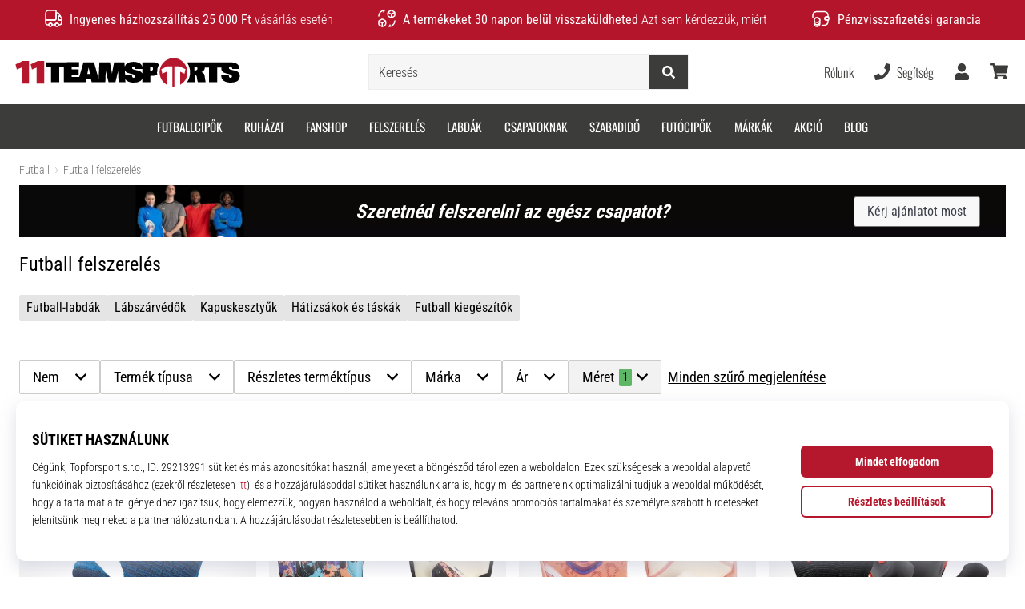

--- FILE ---
content_type: text/html; charset=utf-8
request_url: https://11teamsports.hu/c/fotbal-futball-felszereles/asize-8
body_size: 60088
content:
<!DOCTYPE html> <html class="no-js not-basket" lang="hu"> <head> <script>(function(w,d,s,l,i){ w[l]=w[l]||[];w[l].push({'gtm.start': new Date().getTime(),event:'gtm.js'});var f=d.getElementsByTagName(s)[0], j=d.createElement(s),dl=l!='dataLayer'?'&l='+l:'';j.async=true;j.src= 'https://www.googletagmanager.com/gtm.js?id='+i+dl;f.parentNode.insertBefore(j,f);})(window,document,'script','dataLayer',"GTM-NR3BR3K");</script> <script>
				</script> <link rel="stylesheet" href="https://i1.t4s.cz/fonts/oswald/latin/font.css?v=57dbfb3" media="all"> <link rel="stylesheet" href="https://i1.t4s.cz/fonts/base-neue/font.css?v=2f822ab" media="all"> <link rel="stylesheet" href="https://i1.t4s.cz/fonts/poppins/font.css?v=e46e5aa" media="all"> <link rel="stylesheet" href="https://i1.t4s.cz/dist/css/bootstrap-eleven.min.css?v=e7c1a41" media="all"> <link rel="stylesheet" href="https://i1.t4s.cz/fonts/roboto/latin/font.css?v=3eb668c" media="all"> <link id="canonicalLink" rel="canonical" href="https://11teamsports.hu/c/fotbal-futball-felszereles/asize-8"> <meta http-equiv="Content-Type" content="text/html; charset=utf-8"> <meta name="Author" content="Roman Bílek"> <meta id="headMetaDescription" name="Description" content="Top Futball felszerelés ❤️ tőlünk, a teljesítmény a pályán pedig csak rajtad múlik. A termékek 100%-a raktáron ⭐ és limitált kiadások exkluzívan nálunk."> <meta property="og:type" content="website" /> <meta id="ogTitle" property="og:title" content="Futball felszerelés | 106 Termékek száma" /> <meta property="og:description" content="Top Futball felszerelés ❤️ tőlünk, a teljesítmény a pályán pedig csak rajtad múlik. A termékek 100%-a raktáron ⭐ és limitált kiadások exkluzívan nálunk." /> <meta property="og:platformimage" content="https://i1.t4s.cz/img/logo-11teamsports.png"/> <meta name="HandheldFriendly" content="True"> <meta name="MobileOptimized" content="320"> <meta name="viewport" content="width=device-width, initial-scale=1.0, maximum-scale=5.0"> <meta name="format-detection" content="telephone=no"> <meta name="google-signin-client_id" content="428838006980-41o1viohiho8her2v2i8hppg6tiiek4p.apps.googleusercontent.com"> <meta name="robots" content='all, follow'> <title id="snippet--headTitleArea">Futball felszerelés | 106 Termékek száma - 11teamsports.hu</title> <link rel="icon" type="image/png" href="/favicon-16x16.png" sizes="16x16"> <link rel="icon" type="image/png" href="/favicon-32x32.png" sizes="32x32"> <link rel="apple-touch-icon" sizes="57x57" href="/apple-touch-icon-57x57.png"> <link rel="apple-touch-icon" sizes="72x72" href="/apple-touch-icon-72x72.png"> <link rel="apple-touch-icon" sizes="76x76" href="/apple-touch-icon-76x76.png"> <link rel="icon" type="image/png" href="/favicon-96x96.png" sizes="96x96"> <link rel="apple-touch-icon" sizes="114x114" href="/apple-touch-icon-114x114.png"> <link rel="apple-touch-icon" sizes="144x144" href="/apple-touch-icon-144x144.png"> <link rel="apple-touch-icon" sizes="152x152" href="/apple-touch-icon-152x152.png"> <link rel="shortcut icon" href="/favicon.ico"> <meta name="msapplication-TileColor" content="#ffffff"> <meta name="msapplication-TileImage" content="/apple-touch-icon-144x144.png"> <meta name="theme-color" content="#ffffff"> <link rel="preconnect" href="https://i1.t4s.cz"> <link rel="preconnect" href="https://ajax.googleapis.com"> <link rel="preconnect" href="https://fonts.googleapis.com"> <link rel="preconnect" href="https://apis.google.com" crossorigin> <link rel="image_src" type="image/jpg" href="https://i1.t4s.cz/img/logo-11teamsports.png"> <style> svg * { display: none } </style> <meta name="theme-color" content="#ffffff"> <link rel="stylesheet" href="https://i1.t4s.cz/dist/css/print.min.css?v=8e07940" media="print"> <link rel="stylesheet" href="https://i1.t4s.cz/dist/css/master-eleven.min.css?v=accdbdd" media="all"> <script src="https://i1.t4s.cz/dist/js/jquery.min.js?v=74c6dce"></script> <script src="https://i1.t4s.cz/dist/js/popper.min.js?v=1a035c3"></script> <script src="https://i1.t4s.cz/dist/js/bootstrap.min.js?v=6abbdaa"></script> <script src="https://i1.t4s.cz/dist/js/nette.min.js?v=a707d78"></script> <script src="https://i1.t4s.cz/dist/js/hp.min.js?v=0a7fc70"></script> <script src="https://i1.t4s.cz/dist/js/nav.min.js?v=ed43ee6"></script> <script src="https://i1.t4s.cz/dist/js/ekko-lightbox.min.js?v=fb6638e"></script> <script src="https://public.wecoma.eu/lite/v1/wecoma-lite.js" async></script> <script>var dataLayer = dataLayer || [];</script> <script>dataLayer.push({"event": "page"});</script> <script>
					setTimeout(function() {
					}, 0);
				</script> <script src="https://apis.google.com/js/platform.js" async defer></script> <script src="https://i1.t4s.cz/dist/js/ion.rangeSlider.min.js?v=35f6f58"></script> <script src="https://i1.t4s.cz/dist/js/filters.min.js?v=7f1c340"></script> <script src="https://i1.t4s.cz/dist/js/filters-category.min.js?v=9d1eeb8"></script> <script>let exponea_token = "0ef8f120-f8c5-11ea-85c7-d6aca5995c5d"</script> <script src="https://i1.t4s.cz/dist/js/exponea-new-version.min.js?v=1f2fc4c"></script> <script>  //TODO rerun

				window.Wecoma = window.Wecoma || {onready : []};
				window.Wecoma.onready.push(async function () {
					if (hasConsentMarketing === null) {
						await window.fillWacomaConsents();
					}
					if (hasConsentMarketing) {

						if (typeof (exponea) !== 'undefined') {
							exponea.track('view_category', {
								category_id: 665,
								category_name: "Futball felszerelés | 106 Termékek száma"
							})
						}
					}
				});
		</script> <script async src="https://scripts.luigisbox.tech/LBX-250805.js"></script> </head> <body data-shop_id="21" data-country="HU" data-lang="hu" class="shop-21 color-eleven not-basket" data-size="eu" data-shop_hp=" /" data-shop_login="/hu/home/try-login" data-shop_shoetype="EU" data-category="665" > <!-- Google Tag Manager (noscript) --> <noscript><iframe src="https://www.googletagmanager.com/ns.html?id=GTM-NR3BR3K" height="0" width="0" style="display:none;visibility:hidden" loading="lazy"></iframe></noscript> <!-- End Google Tag Manager (noscript) --> <script id="dw_consent_lbx">
			"{\"dw_consent\":false}"
		</script> <script>
			setLuigisConsent = function (marketingConsent, analyticsConsent) {
				let consent = marketingConsent && analyticsConsent;
				let luigisJson = '{"dw_consent": ' + (consent ? 'true' : 'false') + '}';
				document.getElementById('dw_consent_lbx').textContent = luigisJson;
				if (marketingConsent || analyticsConsent) {
					let gtmconsent = [];
					if (marketingConsent) {
						gtmconsent.push("marketing");
					}
					if (analyticsConsent) {
						gtmconsent.push("statistics");
					}

					document.cookie = "gtm_consent_modes="+JSON.stringify(gtmconsent);
				} else {
					document.cookie = "gtm_consent_modes=false"
				}

			}; var hasConsentMarketing = null; var hasConsentAnalytics = null;


				window.Wecoma = window.Wecoma || {onready : []};
				window.Wecoma.onready.push(async function () {

					if (hasConsentAnalytics === null || hasConsentMarketing === null) {
						await fillWacomaConsents();
					}

					setLuigisConsent(hasConsentMarketing, hasConsentAnalytics);

				});


			window.fillWacomaConsents = async function () {
				let wecomaObject = new Wecoma({
							// key for business unit
					key: "11t"
				});
				hasConsentMarketing = await wecomaObject.isConsented('marketing'); hasConsentAnalytics = await wecomaObject.isConsented('analytics');
			}
		</script> <div id="outer-wrap"> <div class="info-message info-message--v2 w-100 bg-running-gradient-lighter " > <div class="info-stripe-usp-wrapper"> <div class="info-stripe-usp"> <div class="info-stripe-usp-item info-stripe-usp-item-1 d-none d-lg-block"> <div class="d-flex align-items-center justify-content-center"> <i class="svg-icon-custom"><svg width="24" height="24" viewBox="0 0 24 24" fill="none" xmlns="http://www.w3.org/2000/svg"><path d="M15 2V12C15 13.1 14.1 14 13 14H2V6C2 3.79 3.79 2 6 2H15Z" stroke="currentColor" stroke-width="1.5" stroke-linecap="round" stroke-linejoin="round"/><path d="M22 14V17C22 18.66 20.66 20 19 20H18C18 18.9 17.1 18 16 18C14.9 18 14 18.9 14 20H10C10 18.9 9.1 18 8 18C6.9 18 6 18.9 6 20H5C3.34 20 2 18.66 2 17V14H13C14.1 14 15 13.1 15 12V5H16.84C17.56 5 18.22 5.39001 18.58 6.01001L20.29 9H19C18.45 9 18 9.45 18 10V13C18 13.55 18.45 14 19 14H22Z" stroke="currentColor" stroke-width="1.5" stroke-linecap="round" stroke-linejoin="round"/><path d="M8 22C9.10457 22 10 21.1046 10 20C10 18.8954 9.10457 18 8 18C6.89543 18 6 18.8954 6 20C6 21.1046 6.89543 22 8 22Z" stroke="currentColor" stroke-width="1.5" stroke-linecap="round" stroke-linejoin="round"/><path d="M16 22C17.1046 22 18 21.1046 18 20C18 18.8954 17.1046 18 16 18C14.8954 18 14 18.8954 14 20C14 21.1046 14.8954 22 16 22Z" stroke="currentColor" stroke-width="1.5" stroke-linecap="round" stroke-linejoin="round"/><path d="M22 12V14H19C18.45 14 18 13.55 18 13V10C18 9.45 18.45 9 19 9H20.29L22 12Z" stroke="currentColor" stroke-width="1.5" stroke-linecap="round" stroke-linejoin="round"/></svg></i> <div class="info-stripe-usp-item__content no-scrollbar"> <strong>Ingyenes házhozszállítás 25 000 Ft</strong> vásárlás esetén </div> </div> </div> <div class="info-stripe-usp-item info-stripe-usp-item-2 js-info-stripe-usp-item-0-replacer" > <div class="d-flex align-items-center justify-content-center"> <i class="svg-icon-custom"><svg width="24" height="24" viewBox="0 0 24 24" fill="none" xmlns="http://www.w3.org/2000/svg"><path d="M22.0029 15C22.0029 18.87 18.8729 22 15.0029 22L16.0529 20.25" stroke="currentColor" stroke-width="1.5" stroke-linecap="round" stroke-linejoin="round"/><path d="M2.00293 9C2.00293 5.13 5.13293 2 9.00293 2L7.95293 3.75" stroke="currentColor" stroke-width="1.5" stroke-linecap="round" stroke-linejoin="round"/><path d="M13.7031 4.44995L17.6831 6.74994L21.6231 4.45996" stroke="currentColor" stroke-width="1.5" stroke-linecap="round" stroke-linejoin="round"/><path d="M17.6831 10.82V6.73999" stroke="currentColor" stroke-width="1.5" stroke-linecap="round" stroke-linejoin="round"/><path d="M16.743 2.21L14.343 3.53996C13.803 3.83996 13.353 4.59995 13.353 5.21995V7.75999C13.353 8.37999 13.793 9.13998 14.343 9.43998L16.743 10.77C17.253 11.06 18.093 11.06 18.613 10.77L21.013 9.43998C21.553 9.13998 22.003 8.37999 22.003 7.75999V5.21995C22.003 4.59995 21.563 3.83996 21.013 3.53996L18.613 2.21C18.103 1.93 17.263 1.93 16.743 2.21Z" stroke="currentColor" stroke-width="1.5" stroke-linecap="round" stroke-linejoin="round"/><path d="M2.35303 15.45L6.32303 17.7499L10.273 15.46" stroke="currentColor" stroke-width="1.5" stroke-linecap="round" stroke-linejoin="round"/><path d="M6.32324 21.82V17.74" stroke="currentColor" stroke-width="1.5" stroke-linecap="round" stroke-linejoin="round"/><path d="M5.39293 13.21L2.99294 14.54C2.45294 14.84 2.00293 15.5999 2.00293 16.2199V18.76C2.00293 19.38 2.44294 20.14 2.99294 20.44L5.39293 21.77C5.90293 22.06 6.74292 22.06 7.26292 21.77L9.66293 20.44C10.2029 20.14 10.6529 19.38 10.6529 18.76V16.2199C10.6529 15.5999 10.2129 14.84 9.66293 14.54L7.26292 13.21C6.74292 12.93 5.90293 12.93 5.39293 13.21Z" stroke="currentColor" stroke-width="1.5" stroke-linecap="round" stroke-linejoin="round"/></svg></i> <div class="info-stripe-usp-item__content no-scrollbar"><strong>A termékeket 30 napon belül visszaküldheted</strong> Azt sem kérdezzük, miért</div> </div> </div> <div class="info-stripe-usp-item info-stripe-usp-item-3 d-none d-lg-block"> <div class="d-flex align-items-center justify-content-center"> <i class="svg-icon-custom"><svg width="25" height="24" viewBox="0 0 25 24" fill="none" xmlns="http://www.w3.org/2000/svg"><path d="M10.7968 16.8604V18.8904C10.7968 20.6104 9.19675 22.0004 7.22675 22.0004C5.25675 22.0004 3.64673 20.6104 3.64673 18.8904V16.8604C3.64673 18.5804 5.24675 19.8004 7.22675 19.8004C9.19675 19.8004 10.7968 18.5704 10.7968 16.8604Z" stroke="currentColor" stroke-width="1.5" stroke-linecap="round" stroke-linejoin="round"/><path d="M10.7952 14.11C10.7952 14.61 10.6552 15.07 10.4152 15.47C9.82522 16.44 8.61521 17.05 7.21521 17.05C5.81521 17.05 4.6052 16.43 4.0152 15.47C3.7752 15.07 3.63525 14.61 3.63525 14.11C3.63525 13.25 4.03523 12.48 4.67523 11.92C5.32523 11.35 6.2152 11.01 7.2052 11.01C8.1952 11.01 9.08523 11.36 9.73523 11.92C10.3952 12.47 10.7952 13.25 10.7952 14.11Z" stroke="currentColor" stroke-width="1.5" stroke-linecap="round" stroke-linejoin="round"/><path d="M10.7968 14.11V16.86C10.7968 18.58 9.19675 19.8 7.22675 19.8C5.25675 19.8 3.64673 18.57 3.64673 16.86V14.11C3.64673 12.39 5.24675 11 7.22675 11C8.21675 11 9.10677 11.35 9.75677 11.91C10.3968 12.47 10.7968 13.25 10.7968 14.11Z" stroke="currentColor" stroke-width="1.5" stroke-linecap="round" stroke-linejoin="round"/><path d="M22.0451 10.9699V13.03C22.0451 13.58 21.6051 14.0299 21.0451 14.0499H19.0851C18.0051 14.0499 17.0151 13.2599 16.9251 12.1799C16.8651 11.5499 17.1051 10.9599 17.5251 10.5499C17.8951 10.1699 18.4051 9.94995 18.9651 9.94995H21.0451C21.6051 9.96995 22.0451 10.4199 22.0451 10.9699Z" stroke="currentColor" stroke-width="1.5" stroke-linecap="round" stroke-linejoin="round"/><path d="M2.04517 10.5V8.5C2.04517 5.78 3.68517 3.88 6.23517 3.56C6.49517 3.52 6.76517 3.5 7.04517 3.5H16.0452C16.3052 3.5 16.5552 3.50999 16.7952 3.54999C19.3752 3.84999 21.0452 5.76 21.0452 8.5V9.95001H18.9651C18.4051 9.95001 17.8951 10.17 17.5251 10.55C17.1051 10.96 16.8652 11.55 16.9252 12.18C17.0152 13.26 18.0051 14.05 19.0851 14.05H21.0452V15.5C21.0452 18.5 19.0452 20.5 16.0452 20.5H13.5452" stroke="currentColor" stroke-width="1.5" stroke-linecap="round" stroke-linejoin="round"/></svg></i> <div class="info-stripe-usp-item__content no-scrollbar"><strong>Pénzvisszafizetési garancia</strong></div> </div> </div> </div> </div> </div> <nav id="navigation"> <div class="nav-inner"> <div class="nav-head "> <ul class="nav-head-wrap nav-head-level-1"> <li id="nav-toggle" class="header-level-2-item blmr-menu-mob"> <div class="nav-sandwitch"> <span></span> <span></span> <span></span> <span></span> </div> </li> <li id="nav-toggle-search" class="header-level-2-item blmr-search-mob"> <a href="javascript:" class="nav-head-item nav-head-item__btn"> <span class="sr-only">Keresés</span> <i class="svg-icon"><svg xmlns="http://www.w3.org/2000/svg" fill="currentColor" viewBox="0 0 512 512"><path d="M505 442.7L405.3 343c-4.5-4.5-10.6-7-17-7H372c27.6-35.3 44-79.7 44-128C416 93.1 322.9 0 208 0S0 93.1 0 208s93.1 208 208 208c48.3 0 92.7-16.4 128-44v16.3c0 6.4 2.5 12.5 7 17l99.7 99.7c9.4 9.4 24.6 9.4 33.9 0l28.3-28.3c9.4-9.4 9.4-24.6.1-34zM208 336c-70.7 0-128-57.2-128-128 0-70.7 57.2-128 128-128 70.7 0 128 57.2 128 128 0 70.7-57.2 128-128 128z"></path></svg></i> </a> </li> <li id="nav-logo" class="blmr-logo"> <a href="/" class="nav-head-logo"> <img src='https://i1.t4s.cz/galleries/svg/11teamsports.svg' alt='11teamsports'height='29'width='300'loading=lazy> <span class="sr-only">11teamsports.hu</span> </a> </li> <li id="snippet--kos_pocet_user" class="header-level-2-item blmr-user-admin-icon-mob " data-toggle="modal" data-target="#modal-login" data-backdrop="static"> <a href="javascript:" class="nav-head-item nav-head-item__btn header-level-2--no-cart"> <span class="sr-only">kosár</span> <i class="svg-icon"><svg xmlns="http://www.w3.org/2000/svg" fill="currentColor" viewBox="0 0 448 512"><path d="M224 256c70.7 0 128-57.3 128-128S294.7 0 224 0 96 57.3 96 128s57.3 128 128 128zm89.6 32h-16.7c-22.2 10.2-46.9 16-72.9 16s-50.6-5.8-72.9-16h-16.7C60.2 288 0 348.2 0 422.4V464c0 26.5 21.5 48 48 48h352c26.5 0 48-21.5 48-48v-41.6c0-74.2-60.2-134.4-134.4-134.4z"></path></svg></i> </a> </li> <li id="snippet--kos_pocet" class="header-level-2-item blmr-cart-icon-mob"> <a href="/basket/show" class="nav-head-item nav-head-item__btn" aria-label="kosár"> <i class="svg-icon"><svg xmlns="http://www.w3.org/2000/svg" fill="currentColor" viewBox="0 0 576 512"><path d="M528.12 301.319l47.273-208C578.806 78.301 567.391 64 551.99 64H159.208l-9.166-44.81C147.758 8.021 137.93 0 126.529 0H24C10.745 0 0 10.745 0 24v16c0 13.255 10.745 24 24 24h69.883l70.248 343.435C147.325 417.1 136 435.222 136 456c0 30.928 25.072 56 56 56s56-25.072 56-56c0-15.674-6.447-29.835-16.824-40h209.647C430.447 426.165 424 440.326 424 456c0 30.928 25.072 56 56 56s56-25.072 56-56c0-22.172-12.888-41.332-31.579-50.405l5.517-24.276c3.413-15.018-8.002-29.319-23.403-29.319H218.117l-6.545-32h293.145c11.206 0 20.92-7.754 23.403-18.681z"></path></svg></i> </a> </li> </ul> <ul class="nav-head-wrap nav-head-level-2"> <li id="nav-search" class="header-level-2-item header-level-2__search"> <form action="/c/fotbal-futball-felszereles" method="post" id="snippet--hledat" class="header-search w-100 order-lg-2 disabled"> <div class="header-search-group input-group" id="q0"> <input type="text" name="search" placeholder="Keresés" id="q" required disabled="" data-nette-rules='[{"op":":filled","msg":"This field is required."},{"op":":minLength","msg":"Keresett kifejezés","arg":2}]' class="header-search__input blmr-search form-control search-inp" autocomplete="off" autocorrect="off" data-autocomplete-url="/c/fotbal-futball-felszereles?do=autocomplete"> <div class="header-search__append input-group-append"> <label for="q" class="header-search__clear" id="search-clear"> <span class="sr-only">Keresés</span> <i class="svg-icon"><svg role="img" xmlns="http://www.w3.org/2000/svg" fill="currentColor" viewBox="0 0 512 512"><path fill="currentColor" d="M256 8C119 8 8 119 8 256s111 248 248 248 248-111 248-248S393 8 256 8zm121.6 313.1c4.7 4.7 4.7 12.3 0 17L338 377.6c-4.7 4.7-12.3 4.7-17 0L256 312l-65.1 65.6c-4.7 4.7-12.3 4.7-17 0L134.4 338c-4.7-4.7-4.7-12.3 0-17l65.6-65-65.6-65.1c-4.7-4.7-4.7-12.3 0-17l39.6-39.6c4.7-4.7 12.3-4.7 17 0l65 65.7 65.1-65.6c4.7-4.7 12.3-4.7 17 0l39.6 39.6c4.7 4.7 4.7 12.3 0 17L312 256l65.6 65.1z"></path></svg></i> </label> <button class="btn header-search__btn" type="submit" title="Keresés" id="search-btn"> <i class="header-search__svg-icon svg-icon search mt-1"><svg xmlns="http://www.w3.org/2000/svg" fill="currentColor" viewBox="0 0 512 512"><path d="M505 442.7L405.3 343c-4.5-4.5-10.6-7-17-7H372c27.6-35.3 44-79.7 44-128C416 93.1 322.9 0 208 0S0 93.1 0 208s93.1 208 208 208c48.3 0 92.7-16.4 128-44v16.3c0 6.4 2.5 12.5 7 17l99.7 99.7c9.4 9.4 24.6 9.4 33.9 0l28.3-28.3c9.4-9.4 9.4-24.6.1-34zM208 336c-70.7 0-128-57.2-128-128 0-70.7 57.2-128 128-128 70.7 0 128 57.2 128 128 0 70.7-57.2 128-128 128z"></path></svg></i> <i class="header-search__svg-icon svg-icon loader mt-1"><svg class="svg-icon svg-loader" version="1.1" xmlns="http://www.w3.org/2000/svg" fill="currentColor" x="0px" y="0px" width="40px" height="40px" viewBox="0 0 50 50" style="enable-background:new 0 0 50 50;" xml:space="preserve"><path d="M43.935,25.145c0-10.318-8.364-18.683-18.683-18.683c-10.318,0-18.683,8.365-18.683,18.683h4.068c0-8.071,6.543-14.615,14.615-14.615c8.072,0,14.615,6.543,14.615,14.615H43.935z"><animatetransform attributeType="xml" attributeName="transform" type="rotate" from="0 25 25" to="360 25 25" dur="0.6s" repeatCount="indefinite"/></path></svg></i> </button> </div> </div> <script>
		var myenter = false;
		$(document).ready(function () {
			if ($(".error-page").length < 1) {
				let search = "q"
				let form_search = "#snippet--hledat"
				let typingTimer //timer identifier
				let myInput = document.getElementById(search)

				//on keyup, start the countdown
				myInput.addEventListener('keyup', () => {

					clearTimeout(typingTimer);

							$("#snippet--hledat .input-group").addClass("loading");
							typingTimer = setTimeout(function (e) {
								$(form_search).submit();
							}, 500);
				});
				$(search).keypress(function (e) {
					if (e.which == 13) {
						myenter = true
					}
				});


				$(form_search).on('submit', function (e) {

					// if submitted by "enter" key and input not empty
					if (myenter && myval.length > 0) {
						window.location.href = "/s?search=" + encodeURIComponent(myval)
						e.preventDefault()
						return true
					} else {
						$(this).netteAjax(e).done(function (data) {
							$("#snippet--hledat .input-group").removeClass("loading");


								setTimeout(function() {
									dataLayer.push({
										'event': 'GAevent',
										'eventCategory': 'Search',
										'eventAction': 'Search',
										'eventValue': myval
									});
									dataLayer.push({
										'event': 'VirtualPageview', 'virtualPageURL': '/s/?q=' + myval
									});
								}, 0);
						});
					}
					myenter = false
				});
			}
		});
	</script> <input type="hidden" name="_do" value="searchBox-searchProductForm-submit"></form> <div id="snippet--search"> </div> </li> <li id="nav-search-close" class="header-level-2-item header-level-2__search-close disabled"> <a href="javascript:" class="nav-head-item">Bezárás</a> </li> </ul> <ul class="nav-head-wrap nav-head-level-3 pl-3"> <li class="nav-head-drop nav-head-nodelay blmr-help-center-pc"> <a href="/pg/kapcsolat" class="nav-head-item"> Rólunk </a> <div class="header-dropdown header-phone"> <ul class="nav-dropdown-list header-userlist "> <li class="nav-item"> <a href="/pg/rolunk" class="nav-link text-ellipsis "> Futball specialista 2007 óta </a> </li> <li class="nav-item"> <a href="/pg/11ts-house-of-clubs" class="nav-link text-ellipsis "> Hűségprogram </a> </li> <li class="nav-item"> <a href="/pg/legyel-az-11teamsports-marka-nagykovete" class="nav-link text-ellipsis "> Ambassador program </a> </li> <li class="nav-item"> <a href="/pg/11teamsports-affiliate" class="nav-link text-ellipsis "> Affiliate program </a> </li> <li class="nav-item"> <a href="/page/careers" class="nav-link text-ellipsis "> Állás és karrier </a> </li> <li class="nav-item"> <a href="#" onclick="window.wlc.openPrecen()" class="nav-link text-ellipsis "> Süti beállítások </a> </li> <li class="nav-item"> <a href="/pg/altalanos-szerzodesi-feltetelek-hu" class="nav-link text-ellipsis "> Általános Szerződési Feltételek </a> </li> </ul> </div> </li> <li class="nav-head-drop nav-head-nodelay blmr-help-center-pc"> <a href="tel:+3619991660" class="nav-head-item"> <i class="svg-icon header-icon mr-2"><svg xmlns="http://www.w3.org/2000/svg" fill="currentColor" viewBox="0 0 512 512"><path d="M493.4 24.6l-104-24c-11.3-2.6-22.9 3.3-27.5 13.9l-48 112c-4.2 9.8-1.4 21.3 6.9 28l60.6 49.6c-36 76.7-98.9 140.5-177.2 177.2l-49.6-60.6c-6.8-8.3-18.2-11.1-28-6.9l-112 48C3.9 366.5-2 378.1.6 389.4l24 104C27.1 504.2 36.7 512 48 512c256.1 0 464-207.5 464-464 0-11.2-7.7-20.9-18.6-23.4z"></path></svg></i> <span class="d-none d-xl-inline"> Segítség </span> </a> <div class="header-dropdown header-contact"> <ul class="nav-dropdown-list header-userlist "> <li class="nav-item "> <a href="tel:+3619991660" class="nav-link "> <i class="svg-icon nav-dropdown-svg-icon svg-help"><svg xmlns="http://www.w3.org/2000/svg" viewBox="0 0 512 512"><path fill="currentColor" d="M487.8 24.1L387 .8c-14.7-3.4-29.8 4.2-35.8 18.1l-46.5 108.5c-5.5 12.7-1.8 27.7 8.9 36.5l53.9 44.1c-34 69.2-90.3 125.6-159.6 159.6l-44.1-53.9c-8.8-10.7-23.8-14.4-36.5-8.9L18.9 351.3C5 357.3-2.6 372.3.8 387L24 487.7C27.3 502 39.9 512 54.5 512 306.7 512 512 307.8 512 54.5c0-14.6-10-27.2-24.2-30.4zM55.1 480l-23-99.6 107.4-46 59.5 72.8c103.6-48.6 159.7-104.9 208.1-208.1l-72.8-59.5 46-107.4 99.6 23C479.7 289.7 289.6 479.7 55.1 480z"></path></svg></i> <strong class="ml-4">+36-1-999-1660</strong> </a> </li> <li class="nav-item "> <small class="d-block ml-4">Hé–Pé: 09:00 – 17:00<br></small> </li> <li class="nav-item "> <a href="mailto:info@11teamsports.hu" class="nav-link "> <i class="svg-icon nav-dropdown-svg-icon svg-help"><svg xmlns="http://www.w3.org/2000/svg" viewBox="0 0 512 512"><path fill="currentColor" d="M352 248v-16c0-4.42-3.58-8-8-8H168c-4.42 0-8 3.58-8 8v16c0 4.42 3.58 8 8 8h176c4.42 0 8-3.58 8-8zm-184-56h176c4.42 0 8-3.58 8-8v-16c0-4.42-3.58-8-8-8H168c-4.42 0-8 3.58-8 8v16c0 4.42 3.58 8 8 8zm326.59-27.48c-1.98-1.63-22.19-17.91-46.59-37.53V96c0-17.67-14.33-32-32-32h-46.47c-4.13-3.31-7.71-6.16-10.2-8.14C337.23 38.19 299.44 0 256 0c-43.21 0-80.64 37.72-103.34 55.86-2.53 2.01-6.1 4.87-10.2 8.14H96c-17.67 0-32 14.33-32 32v30.98c-24.52 19.71-44.75 36.01-46.48 37.43A48.002 48.002 0 0 0 0 201.48V464c0 26.51 21.49 48 48 48h416c26.51 0 48-21.49 48-48V201.51c0-14.31-6.38-27.88-17.41-36.99zM256 32c21.77 0 44.64 16.72 63.14 32H192.9c18.53-15.27 41.42-32 63.1-32zM96 96h320v173.35c-32.33 26-65.3 52.44-86.59 69.34-16.85 13.43-50.19 45.68-73.41 45.31-23.21.38-56.56-31.88-73.41-45.32-21.29-16.9-54.24-43.33-86.59-69.34V96zM32 201.48c0-4.8 2.13-9.31 5.84-12.36 1.24-1.02 11.62-9.38 26.16-21.08v75.55c-11.53-9.28-22.51-18.13-32-25.78v-16.33zM480 464c0 8.82-7.18 16-16 16H48c-8.82 0-16-7.18-16-16V258.91c42.75 34.44 99.31 79.92 130.68 104.82 20.49 16.36 56.74 52.53 93.32 52.26 36.45.26 72.27-35.46 93.31-52.26C380.72 338.8 437.24 293.34 480 258.9V464zm0-246.19c-9.62 7.75-20.27 16.34-32 25.79v-75.54c14.44 11.62 24.8 19.97 26.2 21.12 3.69 3.05 5.8 7.54 5.8 12.33v16.3z"></path></svg></i> <strong class="ml-4">info@11teamsports.hu</strong> </a> </li> <li class="nav-item nav-rule"></li> <li class=""> <a href="/hu/order/cancelation" class="nav-link text-ellipsis " rel="nofollow" > Megrendelés törlése </a> </li> <li class=""> <a href="/pg/visszakuldes-menete" class="nav-link text-ellipsis " rel="nofollow" > Rendelés visszaküldése </a> </li> <li class=""> <a href="/pg/panasz-bejelentese" class="nav-link text-ellipsis " rel="nofollow" > Reklamáció hibás termék esetén </a> </li> <li class=""> <a href="/pg/house-of-clubs" class="nav-link text-ellipsis " rel="nofollow" > Szerelkezzetek fel a csapatoddal </a> </li> <li class=""> <a href="/pg/sz%C3%A1ll%C3%ADt%C3%A1s" class="nav-link text-ellipsis " rel="nofollow" > Szállítás és fizetés </a> </li> <li class=""> <a href="/pg/merettablazatok" class="nav-link text-ellipsis " rel="nofollow" > Találd meg a megfelelő méretet </a> </li> <li class=""> <a href="/pg/kapcsolat" class="nav-link text-ellipsis " rel="nofollow" > Kapcsolat </a> </li> <li class=""> <a href="/hu/faq" class="nav-link text-ellipsis " rel="nofollow" > GyIK </a> </li> <li class=""> <a href="/pg/adatvedelmi-nyilatkozat" class="nav-link text-ellipsis " rel="nofollow" > Adatvédelmi nyilatkozat </a> </li> </ul> </div> </li> <li class="nav-head-drop nav-head-delay blmr-user-admin-icon-pc"> <a href="/user" class="nav-head-item open-modal-login-in" data-toggle="modal" data-target="#modal-login"> <span class="sr-only">Felhasználó</span> <i class="nav-head-icon svg-icon"><svg xmlns="http://www.w3.org/2000/svg" fill="currentColor" viewBox="0 0 448 512"><path d="M224 256c70.7 0 128-57.3 128-128S294.7 0 224 0 96 57.3 96 128s57.3 128 128 128zm89.6 32h-16.7c-22.2 10.2-46.9 16-72.9 16s-50.6-5.8-72.9-16h-16.7C60.2 288 0 348.2 0 422.4V464c0 26.5 21.5 48 48 48h352c26.5 0 48-21.5 48-48v-41.6c0-74.2-60.2-134.4-134.4-134.4z"></path></svg></i> </a> <div class="header-dropdown header-login"> <ul class="nav-dropdown-list header-userlist"> <li class="nav-item"> <a class="nav-link text-ellipsis open-modal-login-in" href="/user/login" data-toggle="modal" data-target="#modal-login" data-backdrop="static" > <i class="svg-icon nav-dropdown-svg-icon svg-help"><svg xmlns="http://www.w3.org/2000/svg" fill="currentColor" viewBox="0 0 512 512"><path fill="currentColor" d="M144 112v51.6H48c-26.5 0-48 21.5-48 48v88.6c0 26.5 21.5 48 48 48h96v51.6c0 42.6 51.7 64.2 81.9 33.9l144-143.9c18.7-18.7 18.7-49.1 0-67.9l-144-144C195.8 48 144 69.3 144 112zm192 144L192 400v-99.7H48v-88.6h144V112l144 144zm80 192h-84c-6.6 0-12-5.4-12-12v-24c0-6.6 5.4-12 12-12h84c26.5 0 48-21.5 48-48V160c0-26.5-21.5-48-48-48h-84c-6.6 0-12-5.4-12-12V76c0-6.6 5.4-12 12-12h84c53 0 96 43 96 96v192c0 53-43 96-96 96z"></path></svg></i> <strong class="ml-4">Bejelentkezés</strong> </a> </li> <li class="nav-item"> <a class="nav-link text-ellipsis open-modal-login-up" href="/user/register" data-toggle="modal" data-target="#modal-login" data-backdrop="static" > <i class="svg-icon nav-dropdown-svg-icon svg-help"><svg xmlns="http://www.w3.org/2000/svg" fill="currentColor" viewBox="0 0 512 512"><path fill="currentColor" d="M416 448h-84c-6.6 0-12-5.4-12-12v-40c0-6.6 5.4-12 12-12h84c17.7 0 32-14.3 32-32V160c0-17.7-14.3-32-32-32h-84c-6.6 0-12-5.4-12-12V76c0-6.6 5.4-12 12-12h84c53 0 96 43 96 96v192c0 53-43 96-96 96zm-47-201L201 79c-15-15-41-4.5-41 17v96H24c-13.3 0-24 10.7-24 24v96c0 13.3 10.7 24 24 24h136v96c0 21.5 26 32 41 17l168-168c9.3-9.4 9.3-24.6 0-34z"></path></svg></i> <strong class="ml-4">Regisztráció</strong> <small class="d-block ml-4">Csak pár percet vesz igénybe</small> </a> </li> <li class="nav-item nav-rule"></li> <li class="nav-item"> <a class="nav-link text-ellipsis" href="/user/lost-password"> <i class="svg-icon nav-dropdown-svg-icon svg-help"><svg xmlns="http://www.w3.org/2000/svg" viewBox="0 0 512 512" fill="currentColor"><path fill="currentColor" d="M512 176.001C512 273.203 433.202 352 336 352c-11.22 0-22.19-1.062-32.827-3.069l-24.012 27.014A23.999 23.999 0 0 1 261.223 384H224v40c0 13.255-10.745 24-24 24h-40v40c0 13.255-10.745 24-24 24H24c-13.255 0-24-10.745-24-24v-78.059c0-6.365 2.529-12.47 7.029-16.971l161.802-161.802C163.108 213.814 160 195.271 160 176 160 78.798 238.797.001 335.999 0 433.488-.001 512 78.511 512 176.001zM336 128c0 26.51 21.49 48 48 48s48-21.49 48-48-21.49-48-48-48-48 21.49-48 48z"></path></svg></i> <span class="ml-4">Elfelejtett jelszó?</span> </a> </li> </ul> </div> </li> <li id="nav-basket" class="nav-head-drop nav-head-delay blmr-cart-icon-pc"> <div id="snippet--kos"> <a href="/basket/show" class="nav-head-item"> <span class="sr-only">kosár</span> <span class="position-relative"> <i class="svg-icon"> <svg xmlns="http://www.w3.org/2000/svg" fill="currentColor" viewBox="0 0 576 512"><path d="M528.12 301.319l47.273-208C578.806 78.301 567.391 64 551.99 64H159.208l-9.166-44.81C147.758 8.021 137.93 0 126.529 0H24C10.745 0 0 10.745 0 24v16c0 13.255 10.745 24 24 24h69.883l70.248 343.435C147.325 417.1 136 435.222 136 456c0 30.928 25.072 56 56 56s56-25.072 56-56c0-15.674-6.447-29.835-16.824-40h209.647C430.447 426.165 424 440.326 424 456c0 30.928 25.072 56 56 56s56-25.072 56-56c0-22.172-12.888-41.332-31.579-50.405l5.517-24.276c3.413-15.018-8.002-29.319-23.403-29.319H218.117l-6.545-32h293.145c11.206 0 20.92-7.754 23.403-18.681z"></path></svg> </i> </span> </a> <div class="header-dropdown"> <ul class="nav-dropdown-list"> <li class="nav-item"> <div class="nav-link font-em-125 font-weight-normal"> A kosár üres. </div> </li> <li class="nav-item"> <a href=" /c/fotbal-nove-kopacky " class="nav-link row m-0 d-flex align-items-center flex-nowrap"> <div class="col-1 p-0"> <div class="minibasket-picture product-shadow"> <div class="minibasket-picture__inner w-100 h-100 px-1"> <div class="minibasket-picture__cover mx-auto "> <img src="https://i1.t4s.cz/products/104752-004/193107s1.png" alt="basket" loading="lazy" class="minibasket-picture__img w-100 mw-100 mh-100" > </div> </div> </div> </div> <div class="col-11 p-0 pl-2"> <span>Nézd meg <u class='shop-color'>a legújabb futballcipő modelleket</u>.</span> </div> </a> </li> <a href="https://www.trustpilot.com/review/www.11teamsports.com?languages=hu" target="_blank" class="trustpilot-widget-minibasket trustpilot d-flex align-items-center justify-content-center" > <div class="trustpilot-customerinfo"> <strong>Kiváló</strong> </div> <div class="trustpilot-trustscore-reviews"> 4.5 5-ből </div> <div class="svg-icon trustpilot-logo font-em-13"> <svg width="94" height="24" viewBox="0 0 94 24" fill="none" xmlns="http://www.w3.org/2000/svg"><path d="M24.7061 8.50488H34.2158V10.346H30.4714V20.7248H28.4191V10.346H24.6904L24.7061 8.50488ZM33.8084 11.8776H35.5631V13.5884H35.5944C35.6571 13.344 35.7668 13.1159 35.9234 12.8878C36.0801 12.6597 36.2681 12.4479 36.5031 12.2686C36.7224 12.0731 36.9731 11.9265 37.2551 11.8124C37.5214 11.6984 37.8034 11.6332 38.0854 11.6332C38.3048 11.6332 38.4614 11.6495 38.5398 11.6495C38.6181 11.6658 38.7121 11.6821 38.7904 11.6821V13.5558C38.6651 13.5232 38.5241 13.5069 38.3831 13.4906C38.2421 13.4743 38.1168 13.458 37.9758 13.458C37.6624 13.458 37.3648 13.5232 37.0828 13.6536C36.8008 13.7839 36.5658 13.9794 36.3464 14.2238C36.1428 14.4845 35.9704 14.7941 35.8451 15.1688C35.7198 15.5436 35.6571 15.9835 35.6571 16.4723V20.676H33.7771L33.8084 11.8776ZM47.4071 20.7248H45.5584V19.4865H45.5271C45.2921 19.9428 44.9474 20.2849 44.4931 20.5619C44.0388 20.8389 43.5688 20.9692 43.0988 20.9692C41.9864 20.9692 41.1718 20.6922 40.6704 20.1057C40.1691 19.5354 39.9184 18.6556 39.9184 17.4988V11.8776H41.7984V17.3033C41.7984 18.0853 41.9394 18.6393 42.2371 18.9489C42.5191 19.2747 42.9264 19.4377 43.4434 19.4377C43.8351 19.4377 44.1641 19.3725 44.4304 19.2421C44.6968 19.1118 44.9161 18.9489 45.0728 18.7371C45.2451 18.5252 45.3548 18.2645 45.4331 17.9713C45.5114 17.678 45.5428 17.3521 45.5428 17.01V11.8776H47.4228V20.7248H47.4071ZM50.6031 17.8898C50.6658 18.4601 50.8694 18.8511 51.2298 19.0955C51.5901 19.3236 52.0288 19.4377 52.5301 19.4377C52.7024 19.4377 52.9061 19.4214 53.1254 19.3888C53.3448 19.3562 53.5641 19.3073 53.7521 19.2259C53.9558 19.1444 54.1124 19.0303 54.2378 18.8674C54.3631 18.7045 54.4258 18.509 54.4101 18.2646C54.3944 18.0202 54.3161 17.8083 54.1438 17.6454C53.9714 17.4825 53.7678 17.3684 53.5171 17.2544C53.2664 17.1566 52.9688 17.0751 52.6398 17.01C52.3108 16.9448 51.9818 16.8633 51.6371 16.7819C51.2924 16.7004 50.9478 16.6026 50.6188 16.4886C50.2898 16.3745 50.0078 16.2279 49.7414 16.0161C49.4908 15.8206 49.2714 15.5762 49.1304 15.2666C48.9738 14.957 48.8954 14.5986 48.8954 14.1424C48.8954 13.6536 49.0051 13.2625 49.2401 12.9366C49.4594 12.6108 49.7571 12.3501 50.1018 12.1546C50.4464 11.9591 50.8381 11.8124 51.2611 11.7309C51.6841 11.6495 52.0914 11.6169 52.4674 11.6169C52.9061 11.6169 53.3291 11.6658 53.7208 11.7635C54.1124 11.8613 54.4884 12.0079 54.8018 12.236C55.1308 12.4479 55.3971 12.7411 55.6008 13.0833C55.8201 13.4254 55.9454 13.8491 56.0081 14.3379H54.0498C53.9558 13.8654 53.7521 13.5558 53.4388 13.3929C53.1098 13.2299 52.7494 13.1485 52.3264 13.1485C52.2011 13.1485 52.0288 13.1648 51.8564 13.181C51.6684 13.2136 51.5118 13.2462 51.3394 13.3114C51.1828 13.3766 51.0418 13.4743 50.9321 13.5884C50.8224 13.7024 50.7598 13.8654 50.7598 14.0609C50.7598 14.3053 50.8381 14.4845 50.9948 14.6311C51.1514 14.7778 51.3551 14.8918 51.6214 15.0059C51.8721 15.1037 52.1698 15.1851 52.4988 15.2503C52.8278 15.3155 53.1724 15.3969 53.5171 15.4784C53.8618 15.5599 54.1908 15.6576 54.5198 15.7717C54.8488 15.8857 55.1464 16.0324 55.3971 16.2442C55.6478 16.4397 55.8671 16.6841 56.0238 16.9774C56.1804 17.2707 56.2588 17.6454 56.2588 18.069C56.2588 18.5904 56.1491 19.0303 55.9141 19.4051C55.6791 19.7635 55.3814 20.0731 55.0211 20.3012C54.6608 20.5293 54.2378 20.6923 53.7991 20.8063C53.3448 20.9041 52.9061 20.9692 52.4674 20.9692C51.9348 20.9692 51.4334 20.9041 50.9791 20.7737C50.5248 20.6434 50.1174 20.4478 49.7884 20.2035C49.4594 19.9428 49.1931 19.6332 49.0051 19.2421C48.8171 18.8674 48.7074 18.4112 48.6918 17.8735H50.5874V17.8898H50.6031ZM56.7914 11.8776H58.2171V9.20549H60.0971V11.8613H61.7891V13.3114H60.0971V18.0364C60.0971 18.2483 60.1128 18.4112 60.1284 18.5741C60.1441 18.7208 60.1911 18.8511 60.2381 18.9489C60.3008 19.0466 60.3948 19.1281 60.5044 19.177C60.6298 19.2259 60.7864 19.2584 61.0058 19.2584C61.1311 19.2584 61.2721 19.2584 61.3974 19.2421C61.5228 19.2259 61.6638 19.2096 61.7891 19.177V20.6922C61.5854 20.7248 61.3818 20.7411 61.1781 20.7574C60.9744 20.79 60.7864 20.79 60.5671 20.79C60.0658 20.79 59.6741 20.7411 59.3764 20.6434C59.0788 20.5456 58.8438 20.399 58.6714 20.2197C58.4991 20.0242 58.3894 19.7961 58.3268 19.5191C58.2641 19.2421 58.2328 18.9 58.2171 18.5415V13.3277H56.7914V11.845V11.8776ZM63.1051 11.8776H64.8754V13.0833H64.9068C65.1731 12.5619 65.5334 12.2035 66.0034 11.9753C66.4734 11.7472 66.9748 11.6332 67.5388 11.6332C68.2124 11.6332 68.7921 11.7472 69.2934 12.0079C69.7948 12.2523 70.2021 12.5782 70.5311 13.0181C70.8601 13.4417 71.1108 13.9468 71.2674 14.5171C71.4241 15.0874 71.5181 15.7065 71.5181 16.3419C71.5181 16.9448 71.4398 17.5151 71.2988 18.069C71.1421 18.623 70.9228 19.1281 70.6251 19.5517C70.3274 19.9753 69.9514 20.3175 69.4814 20.5782C69.0114 20.8389 68.4788 20.9692 67.8521 20.9692C67.5858 20.9692 67.3038 20.9366 67.0374 20.8878C66.7711 20.8389 66.5048 20.7574 66.2541 20.6434C66.0034 20.5293 65.7684 20.3827 65.5648 20.2035C65.3454 20.0242 65.1731 19.8124 65.0321 19.5843H65.0008V23.9998H63.1208V11.8776H63.1051ZM69.6694 16.3094C69.6694 15.9183 69.6224 15.5273 69.5128 15.1525C69.4188 14.7778 69.2621 14.4519 69.0584 14.1586C68.8548 13.8654 68.6041 13.6373 68.3221 13.458C68.0244 13.2788 67.6798 13.1973 67.3038 13.1973C66.5204 13.1973 65.9251 13.4743 65.5178 14.0446C65.1261 14.6149 64.9224 15.3806 64.9224 16.3257C64.9224 16.7819 64.9694 17.1892 65.0791 17.5639C65.1888 17.9387 65.3298 18.2645 65.5491 18.5415C65.7528 18.8185 66.0034 19.0303 66.3011 19.1933C66.5988 19.3562 66.9278 19.4377 67.3194 19.4377C67.7581 19.4377 68.1028 19.3399 68.4004 19.1607C68.6981 18.9815 68.9331 18.7371 69.1368 18.4601C69.3248 18.1668 69.4658 17.8409 69.5441 17.4662C69.6224 17.0751 69.6694 16.7004 69.6694 16.3094ZM72.9751 8.50488H74.8551V10.346H72.9751V8.50488ZM72.9751 11.8776H74.8551V20.7248H72.9751V11.8776ZM76.5314 8.50488H78.4114V20.7248H76.5314V8.50488ZM84.1454 20.9692C83.4717 20.9692 82.8608 20.8552 82.3281 20.6108C81.7954 20.3664 81.3568 20.0568 80.9808 19.6495C80.6204 19.2421 80.3384 18.7371 80.1504 18.1668C79.9624 17.5965 79.8528 16.9611 79.8528 16.2931C79.8528 15.625 79.9467 15.0059 80.1504 14.4356C80.3384 13.8654 80.6204 13.3766 80.9808 12.9529C81.3411 12.5456 81.7954 12.2197 82.3281 11.9916C82.8608 11.7635 83.4717 11.6332 84.1454 11.6332C84.8191 11.6332 85.4301 11.7472 85.9628 11.9916C86.4954 12.2197 86.9341 12.5456 87.3101 12.9529C87.6704 13.3603 87.9524 13.8654 88.1404 14.4356C88.3284 15.0059 88.4381 15.625 88.4381 16.2931C88.4381 16.9774 88.3441 17.5965 88.1404 18.1668C87.9367 18.7371 87.6704 19.2259 87.3101 19.6495C86.9497 20.0568 86.4954 20.3827 85.9628 20.6108C85.4301 20.8389 84.8347 20.9692 84.1454 20.9692ZM84.1454 19.4214C84.5527 19.4214 84.9287 19.3236 85.2264 19.1444C85.5397 18.9652 85.7747 18.7208 85.9784 18.4275C86.1821 18.1342 86.3231 17.792 86.4171 17.4336C86.5111 17.0588 86.5581 16.6841 86.5581 16.2931C86.5581 15.9183 86.5111 15.5436 86.4171 15.1688C86.3231 14.7941 86.1821 14.4682 85.9784 14.1749C85.7747 13.8817 85.5241 13.6536 85.2264 13.4743C84.9131 13.2951 84.5527 13.1973 84.1454 13.1973C83.7381 13.1973 83.3621 13.2951 83.0644 13.4743C82.7511 13.6536 82.5161 13.898 82.3124 14.1749C82.1088 14.4682 81.9677 14.7941 81.8737 15.1688C81.7797 15.5436 81.7328 15.9183 81.7328 16.2931C81.7328 16.6841 81.7797 17.0588 81.8737 17.4336C81.9677 17.8083 82.1088 18.1342 82.3124 18.4275C82.5161 18.7208 82.7668 18.9652 83.0644 19.1444C83.3778 19.3399 83.7381 19.4214 84.1454 19.4214ZM89.0021 11.8776H90.4277V9.20549H92.3078V11.8613H93.9997V13.3114H92.3078V18.0364C92.3078 18.2483 92.3234 18.4112 92.3391 18.5741C92.3548 18.7208 92.4017 18.8511 92.4487 18.9489C92.5114 19.0466 92.6054 19.1281 92.7151 19.177C92.8404 19.2259 92.9971 19.2584 93.2164 19.2584C93.3418 19.2584 93.4827 19.2584 93.6081 19.2421C93.7334 19.2259 93.8744 19.2096 93.9997 19.177V20.6922C93.7961 20.7248 93.5924 20.7411 93.3887 20.7574C93.1851 20.79 92.9971 20.79 92.7777 20.79C92.2764 20.79 91.8847 20.7411 91.5871 20.6434C91.2894 20.5456 91.0544 20.399 90.8821 20.2197C90.7097 20.0242 90.6001 19.7961 90.5374 19.5191C90.4748 19.2421 90.4434 18.9 90.4277 18.5415V13.3277H89.0021V11.845V11.8776Z" fill="black"/><path d="M22.513 8.50509H13.912L11.2643 0L8.601 8.50509L0 8.4888L6.956 13.7515L4.29267 22.2566L11.2487 16.9939L18.2047 22.2566L15.557 13.7515L22.513 8.50509Z" fill="#00B67A"/><path d="M16.1526 15.6746L15.5573 13.752L11.2646 16.9943L16.1526 15.6746Z" fill="#005128"/></svg> </div> </a> </ul> </div> </div> </li> </ul> </div> <div class="nav-line nav-line-no-gender" id="snippet--headerMenuArea"> <div class="nav-line-loading"></div> <div class="nav-loading"> <svg class="svg-icon svg-loader" version="1.1" xmlns="http://www.w3.org/2000/svg" fill="currentColor" x="0px" y="0px" width="40px" height="40px" viewBox="0 0 50 50" style="enable-background:new 0 0 50 50;" xml:space="preserve"><path d="M43.935,25.145c0-10.318-8.364-18.683-18.683-18.683c-10.318,0-18.683,8.365-18.683,18.683h4.068c0-8.071,6.543-14.615,14.615-14.615c8.072,0,14.615,6.543,14.615,14.615H43.935z"><animateTransform attributeType="xml" attributeName="transform" type="rotate" from="0 25 25" to="360 25 25" dur="0.6s" repeatCount="indefinite"></animateTransform></path></svg> </div> <div class="nav-level nav-level-1 justify-content-lg-center"> <div class="nav-level nav-level-1"> <ul class="nav-level-col nav-level-1__col nav-level-1-nav blmr-menu-categories-pc"> <li class="nav-level-item nav-level-1__item" data-name="105036"> <a class="nav-level-link nav-level-1__link nav-level-sub" href="/c/fotbal-futballcipok"> Futballcipők </a> </li> <li class="nav-level-item nav-level-1__item" data-name="105081"> <a class="nav-level-link nav-level-1__link nav-level-sub" href="/c/football-ruhazat"> Ruházat </a> </li> <li class="nav-level-item nav-level-1__item" data-name="105207"> <a class="nav-level-link nav-level-1__link nav-level-sub" href="/c/fotbal-fanshop"> Fanshop </a> </li> <li class="nav-level-item nav-level-1__item" data-name="105121"> <a class="nav-level-link nav-level-1__link nav-level-sub" href="/c/fotbal-futball-felszereles"> Felszerelés </a> </li> <li class="nav-level-item nav-level-1__item" data-name="105159"> <a class="nav-level-link nav-level-1__link nav-level-sub" href="/c/futball-labdak"> Labdák </a> </li> <li class="nav-level-item nav-level-1__item" data-name="131017"> <a class="nav-level-link nav-level-1__link nav-level-sub" href="/c/futball/teamsales-teamsales"> Csapatoknak </a> </li> <li class="nav-level-item nav-level-1__item" data-name="105180"> <a class="nav-level-link nav-level-1__link nav-level-sub" href="/c/futball-szabadido"> Szabadidő </a> </li> <li class="nav-level-item nav-level-1__item" data-name="105192"> <a class="nav-level-link nav-level-1__link " href="/c/fotbal-futocipo"> Futócipők </a> </li> <li class="nav-level-item nav-level-1__item" data-name="105240"> <a class="nav-level-link nav-level-1__link nav-level-sub" href="/brand"> Márkák </a> </li> <li class="nav-level-item nav-level-1__item" data-name="105243"> <a class="nav-level-link nav-level-1__link nav-level-sub" href="/c/akcio-11teamsports-hu"> AKCIÓ </a> </li> </ul> <script>
		let initialLoad = true;
		$(function () {
			initialLoad = false;
			$.getJSON("/?do=headerMenu-ajaxLoadSubmenu", function (response) {
				if ($('.nav-loading').css('display') == 'block') {
					$('.nav-loading').css('display', 'none');
				} else {
					$('.nav-loading').css('display', 'none');
				}
				$.each(response, function (item, html) {
					$('li[data-name="' + item + '"]').append(html);
				})
			});
		})
	</script> <script>
		initNav();
	</script> <ul class="nav-level-col nav-level-1__col nav-level-1-other"> <li class="nav-level-item nav-level-1__item"> <a href="/pg/blog" class="nav-level-link nav-level-1__link nav-level-link-active"> <span>Blog</span> </a> <div class="nav-level nav-level-2 nav-level-only-desktop"> <div class="h-limit nav-posts-limit mx-auto"> <div class="cards"> <div class="row"> <div class="col cards-wrap"> <div class="cards-item"> <a href="/pg/mezert-mez" class="cards-image"> <div class="cards-image-cover" title="Mezért Mez" > <img src="https://i1.t4s.cz//page/2643/perex.jpg?ver=2025-10-27-11-37-58" alt="Mezért Mez" loading="lazy"> </div> </a> <div class="cards-desc p-0 pt-4"> <a href="/pg/mezert-mez" class="cards-nav cards-flex"> <div class="mb-2 cards-nav-color-secondary"> <span class="text-nowrap">2025.10.27.</span> <span class="mx-1 text-nowrap">&bull;</span> <span class="text-nowrap">5 perces olvasási idő</span> </div> <div class="h5 cards-h-title font-em-sm-15">Mezért Mez</div> <p class="cards-flex cards-nav-color-secondary">Fotózd le csapatod legkopottabb mezét, és nyerj vadonatúj mezeket az 11teamsports-tól! Csatlakozz a JERSEY FOR JERSEY…</p> </a> </div> </div> </div> <div class="col cards-wrap"> <div class="cards-item"> <a href="/pg/play-for-more-victories" class="cards-image"> <div class="cards-image-cover" title="Play for More Victories" > <img src="https://i1.t4s.cz//page/2596/perex.jpg?ver=2025-07-01-11-04-49" alt="Play for More Victories" loading="lazy"> </div> </a> <div class="cards-desc p-0 pt-4"> <a href="/pg/play-for-more-victories" class="cards-nav cards-flex"> <div class="mb-2 cards-nav-color-secondary"> <span class="text-nowrap">2025.07.01.</span> <span class="mx-1 text-nowrap">&bull;</span> <span class="text-nowrap">1 perces olvasási idő</span> </div> <div class="h5 cards-h-title font-em-sm-15">Play for More Victories</div> <p class="cards-flex cards-nav-color-secondary">Készülj fel a 2025-ös női EB-re a Nike, adidas és PUMA hivatalos mezeivel és cipőivel. Légy részese minden meccsnek,…</p> </a> </div> </div> </div> <div class="col cards-wrap"> <div class="cards-item"> <a href="/pg/nike-phantom-6" class="cards-image"> <div class="cards-image-cover" title="Nike Phantom 6" > <img src="https://i1.t4s.cz//page/2592/perex.jpg?ver=2025-06-09-13-22-12" alt="Nike Phantom 6" loading="lazy"> </div> </a> <div class="cards-desc p-0 pt-4"> <a href="/pg/nike-phantom-6" class="cards-nav cards-flex"> <div class="mb-2 cards-nav-color-secondary"> <span class="text-nowrap">2025.06.09.</span> <span class="mx-1 text-nowrap">&bull;</span> <span class="text-nowrap">5 perces olvasási idő</span> </div> <div class="h5 cards-h-title font-em-sm-15">Nike Phantom 6</div> <p class="cards-flex cards-nav-color-secondary">Fedezd fel az új Nike Phantom 6 futballcipőt – pontosság, irányítás és erő minden érintésben. Tökéletes azoknak a…</p> </a> </div> </div> </div> </div> </div> </div> <div class="h-limit mx-auto"> <div class="text-center"> <a href="/pg/blog" class="btn btn-outline-shop"> Minden cikk megjelenítése </a> </div> </div> </div> </li> <li class="nav-level-item nav-level-1__item d-lg-none"> <a href="/pg/kapcsolat" class="nav-level-link nav-level-1__link nav-level-sub"> <span> Rólunk </span> </a> <div class="nav-level nav-level-2"> <div class="nav-level-title nav-back nav-level-2__link">Kapcsolat</div> <div class="nav-level-row nav-level-2__row"> <ul class="nav-level-col nav-level-2__col"> <li class="nav-item nav-level-item nav-level-2__item"> <a href="/pg/rolunk" class="nav-link text-ellipsis nav-level-link nav-level-2__link"> Futball specialista 2007 óta </a> </li> <li class="nav-item nav-level-item nav-level-2__item"> <a href="/pg/11ts-house-of-clubs" class="nav-link text-ellipsis nav-level-link nav-level-2__link"> Hűségprogram </a> </li> <li class="nav-item nav-level-item nav-level-2__item"> <a href="/pg/legyel-az-11teamsports-marka-nagykovete" class="nav-link text-ellipsis nav-level-link nav-level-2__link"> Ambassador program </a> </li> <li class="nav-item nav-level-item nav-level-2__item"> <a href="/pg/11teamsports-affiliate" class="nav-link text-ellipsis nav-level-link nav-level-2__link"> Affiliate program </a> </li> <li class="nav-item nav-level-item nav-level-2__item"> <a href="/page/careers" class="nav-link text-ellipsis nav-level-link nav-level-2__link"> Állás és karrier </a> </li> <li class="nav-item nav-level-item nav-level-2__item"> <a href="#" onclick="window.wlc.openPrecen()" class="nav-link text-ellipsis nav-level-link nav-level-2__link"> Süti beállítások </a> </li> <li class="nav-item nav-level-item nav-level-2__item"> <a href="/pg/altalanos-szerzodesi-feltetelek-hu" class="nav-link text-ellipsis nav-level-link nav-level-2__link"> Általános Szerződési Feltételek </a> </li> </ul> </div> </div> </li> <li class="nav-level-item nav-level-1__item d-lg-none"> <a href="/pg/kapcsolat" class="nav-level-link nav-level-1__link nav-level-sub"> <span> <i class="svg-icon nav-level-svg-icon d-lg-none"> <svg xmlns="http://www.w3.org/2000/svg" fill="currentColor" viewBox="0 0 512 512"><path d="M493.4 24.6l-104-24c-11.3-2.6-22.9 3.3-27.5 13.9l-48 112c-4.2 9.8-1.4 21.3 6.9 28l60.6 49.6c-36 76.7-98.9 140.5-177.2 177.2l-49.6-60.6c-6.8-8.3-18.2-11.1-28-6.9l-112 48C3.9 366.5-2 378.1.6 389.4l24 104C27.1 504.2 36.7 512 48 512c256.1 0 464-207.5 464-464 0-11.2-7.7-20.9-18.6-23.4z"></path></svg> </i> Segítség </span> </a> <div class="nav-level nav-level-2"> <div class="nav-level-title nav-back">Segítség</div> <div class="nav-level-row nav-level-2__row"> <ul class="nav-level-col nav-level-2__col"> <li class="nav-item nav-level-item nav-level-2__item"> <a href="tel:+3619991660" class="nav-link nav-level-link nav-level-2__link"> <i class="svg-icon nav-dropdown-svg-icon svg-help"><svg xmlns="http://www.w3.org/2000/svg" viewBox="0 0 512 512"><path fill="currentColor" d="M487.8 24.1L387 .8c-14.7-3.4-29.8 4.2-35.8 18.1l-46.5 108.5c-5.5 12.7-1.8 27.7 8.9 36.5l53.9 44.1c-34 69.2-90.3 125.6-159.6 159.6l-44.1-53.9c-8.8-10.7-23.8-14.4-36.5-8.9L18.9 351.3C5 357.3-2.6 372.3.8 387L24 487.7C27.3 502 39.9 512 54.5 512 306.7 512 512 307.8 512 54.5c0-14.6-10-27.2-24.2-30.4zM55.1 480l-23-99.6 107.4-46 59.5 72.8c103.6-48.6 159.7-104.9 208.1-208.1l-72.8-59.5 46-107.4 99.6 23C479.7 289.7 289.6 479.7 55.1 480z"></path></svg></i> <strong class="ml-4">+36-1-999-1660</strong> </a> </li> <li class="nav-item nav-level-item nav-level-2__item"> <a href="mailto:info@11teamsports.hu" class="nav-link nav-level-link nav-level-2__link"> <i class="svg-icon nav-dropdown-svg-icon svg-help"><svg xmlns="http://www.w3.org/2000/svg" viewBox="0 0 512 512"><path fill="currentColor" d="M352 248v-16c0-4.42-3.58-8-8-8H168c-4.42 0-8 3.58-8 8v16c0 4.42 3.58 8 8 8h176c4.42 0 8-3.58 8-8zm-184-56h176c4.42 0 8-3.58 8-8v-16c0-4.42-3.58-8-8-8H168c-4.42 0-8 3.58-8 8v16c0 4.42 3.58 8 8 8zm326.59-27.48c-1.98-1.63-22.19-17.91-46.59-37.53V96c0-17.67-14.33-32-32-32h-46.47c-4.13-3.31-7.71-6.16-10.2-8.14C337.23 38.19 299.44 0 256 0c-43.21 0-80.64 37.72-103.34 55.86-2.53 2.01-6.1 4.87-10.2 8.14H96c-17.67 0-32 14.33-32 32v30.98c-24.52 19.71-44.75 36.01-46.48 37.43A48.002 48.002 0 0 0 0 201.48V464c0 26.51 21.49 48 48 48h416c26.51 0 48-21.49 48-48V201.51c0-14.31-6.38-27.88-17.41-36.99zM256 32c21.77 0 44.64 16.72 63.14 32H192.9c18.53-15.27 41.42-32 63.1-32zM96 96h320v173.35c-32.33 26-65.3 52.44-86.59 69.34-16.85 13.43-50.19 45.68-73.41 45.31-23.21.38-56.56-31.88-73.41-45.32-21.29-16.9-54.24-43.33-86.59-69.34V96zM32 201.48c0-4.8 2.13-9.31 5.84-12.36 1.24-1.02 11.62-9.38 26.16-21.08v75.55c-11.53-9.28-22.51-18.13-32-25.78v-16.33zM480 464c0 8.82-7.18 16-16 16H48c-8.82 0-16-7.18-16-16V258.91c42.75 34.44 99.31 79.92 130.68 104.82 20.49 16.36 56.74 52.53 93.32 52.26 36.45.26 72.27-35.46 93.31-52.26C380.72 338.8 437.24 293.34 480 258.9V464zm0-246.19c-9.62 7.75-20.27 16.34-32 25.79v-75.54c14.44 11.62 24.8 19.97 26.2 21.12 3.69 3.05 5.8 7.54 5.8 12.33v16.3z"></path></svg></i> <strong class="ml-4">info@11teamsports.hu</strong> </a> </li> <li class="nav-item nav-rule"></li> <li class="nav-level-item nav-level-2__item"> <a href="/hu/order/cancelation" class="nav-link text-ellipsis nav-level-link nav-level-2__link" rel="nofollow" > Megrendelés törlése </a> </li> <li class="nav-level-item nav-level-2__item"> <a href="/pg/visszakuldes-menete" class="nav-link text-ellipsis nav-level-link nav-level-2__link" rel="nofollow" > Rendelés visszaküldése </a> </li> <li class="nav-level-item nav-level-2__item"> <a href="/pg/panasz-bejelentese" class="nav-link text-ellipsis nav-level-link nav-level-2__link" rel="nofollow" > Reklamáció hibás termék esetén </a> </li> <li class="nav-level-item nav-level-2__item"> <a href="/pg/house-of-clubs" class="nav-link text-ellipsis nav-level-link nav-level-2__link" rel="nofollow" > Szerelkezzetek fel a csapatoddal </a> </li> <li class="nav-level-item nav-level-2__item"> <a href="/pg/sz%C3%A1ll%C3%ADt%C3%A1s" class="nav-link text-ellipsis nav-level-link nav-level-2__link" rel="nofollow" > Szállítás és fizetés </a> </li> <li class="nav-level-item nav-level-2__item"> <a href="/pg/merettablazatok" class="nav-link text-ellipsis nav-level-link nav-level-2__link" rel="nofollow" > Találd meg a megfelelő méretet </a> </li> <li class="nav-level-item nav-level-2__item"> <a href="/pg/kapcsolat" class="nav-link text-ellipsis nav-level-link nav-level-2__link" rel="nofollow" > Kapcsolat </a> </li> <li class="nav-level-item nav-level-2__item"> <a href="/hu/faq" class="nav-link text-ellipsis nav-level-link nav-level-2__link" rel="nofollow" > GyIK </a> </li> <li class="nav-level-item nav-level-2__item"> <a href="/pg/adatvedelmi-nyilatkozat" class="nav-link text-ellipsis nav-level-link nav-level-2__link" rel="nofollow" > Adatvédelmi nyilatkozat </a> </li> </ul> </div> </div> </li> </ul> </div> </div> </div> </div> </nav> <div id="main-wrap" class="main-wrap position-relative"> <div class="global-toast-wrap"> <div class="global-toast-wrap__inner d-flex justify-content-end p-2 p-lg-4"> <div id="toaster-place" class="global-toast-container"> </div> </div> </div> <div id="snippet--menucontent"> </div> <div id="snippet--content"> <div class="hx-limit page-max-width mx-auto px-lg-4 pt-4 pt-lg-3 pb-0 pb-lg-4"> <div id="snippet--pathArea"> <ul class="breadcrumbs mb-2"> <li> <a href="https://11teamsports.hu/c/futball" title="Futball"> Futball </a> </li> <li> <a href="https://11teamsports.hu/c/fotbal-futball-felszereles" title="Futball felszerelés"> Futball felszerelés </a> </li> </ul> </div> <div class="category-default-banner category-default-banner--teamsales"> <a href="/pg/house-of-clubs#hoc-form"> <div> <picture> <source srcset="https://i1.t4s.cz/galleries/978/970731.webp" media="(min-width: 992px)" /> <source srcset="https://i1.t4s.cz/galleries/978/970733.webp" media="(max-width: 991px)" /> <img src="https://i1.t4s.cz/galleries/978/970733.webp" alt="11teamsports - house of clubs" class="mw-100 w-100" /> </picture> </div> <div class="category-default-banner--teamsales-content"> <span class="category-default-banner--teamsales-content-text text-white">Szeretnéd felszerelni az egész csapatot?</span> <div class="category-default-banner--teamsales-content-button top-teamsales-banner btn" type="button">Kérj ajánlatot most</div> </div> </a> </div> <div id="snippet--headerArea"> <div class="product-list-title"> <h1 class="font-em-sm-125 font-em-lg-15 mb-2"> Futball felszerelés </h1> </div> </div> <div class="position-relative d-lg-none"> <div class="js-check-sticky-before product-box-filter-toggle-before"></div> </div> <div class="product-list-row row"> <div class="col"> <div> <div id="snippet--menuArea"> <div class="mt-3 d-flex"> <div class="product-list-menu product-list-menu--v2 no-scrollbar inactive"> <div class="product-list-menu__item"> <a href="/c/futball-labdak" title="Futball-labdák" class="product-list-menu__link" > <span class="product-list-menu__name">Futball-labdák</span> </a> </div> <div class="product-list-menu__item"> <a href="/c/fotbal-labszarvedok" title="Lábszárvédők" class="product-list-menu__link" > <span class="product-list-menu__name">Lábszárvédők</span> </a> </div> <div class="product-list-menu__item"> <a href="/c/kapuskesztyuk" title="Kapuskesztyűk" class="product-list-menu__link" > <span class="product-list-menu__name">Kapuskesztyűk</span> </a> </div> <div class="product-list-menu__item"> <a href="/c/hatizsakok-es-taskak" title="Hátizsákok és táskák" class="product-list-menu__link" > <span class="product-list-menu__name">Hátizsákok és táskák</span> </a> </div> <div class="product-list-menu__item"> <a href="/c/futball-kiegeszitok" title="Futball kiegészítők" class="product-list-menu__link" > <span class="product-list-menu__name">Futball kiegészítők</span> </a> </div> <div class="product-list-menu__collapse js-product-list-menu__collapse-hide-all product-list-menu__collapse-hide-all collapsed hide mt-1"> <span class="link-underline color-gray ml-2"> <span class="js-product-list-menu__collapse-hide">Bezárás</span> </span> </div> </div> <div class="product-list-menu__collapse js-product-list-menu__collapse-show-all product-list-menu__collapse-show-all collapsed show mt-1"> <span class="link-underline color-gray ml-2"> <span>Összes megjelenítése</span> </span> </div> </div> <script>
		$('.product-list-menu a').click(function () {
			$('#product-list').addClass('is-loading');
		});

			if (window.history && window.history.pushState) {
				$(window).on('popstate', function() {
					window.location.reload();
				});
			}
	</script> </div> <div class="category-filters-divider--text-line d-none d-lg-block"></div> </div> <div class="category-filters-divider--text-line data-content d-lg-none" data-content="Népszerű szűrők"></div> <div class="product-filter-wrap product-filter-wrap--v2-mob-default-btns gap-2 d-lg-none no-scrollbar"> <div class="js-product-filter-toggle product-filter-wrap--v2-mob-default-btns-item d-flex gap-1_5 align-items-center d-lg-none"> <div class="product-filter-item-trigger-mob-default-btn product-filter-item-trigger-mob-default-btn--show-all d-flex align-items-center filters-active"> <div class="d-flex align-items-center gap-1_5"> <i class="svg-icon"><svg width="20" height="20" viewBox="0 0 20 20" fill="currentColor" xmlns="http://www.w3.org/2000/svg"><path fill-rule="evenodd" clip-rule="evenodd" d="M14.375 2C13.3395 2 12.5 2.83947 12.5 3.875C12.5 4.91053 13.3395 5.75 14.375 5.75C15.4105 5.75 16.25 4.91053 16.25 3.875C16.25 2.83947 15.4105 2 14.375 2ZM11.3125 3.25C11.6021 1.8236 12.8632 0.75 14.375 0.75C15.8868 0.75 17.1479 1.8236 17.4375 3.25H20V4.5H17.4375C17.1479 5.9264 15.8868 7 14.375 7C12.8632 7 11.6021 5.9264 11.3125 4.5H0V3.25H11.3125ZM5.625 8.25C4.58947 8.25 3.75 9.08947 3.75 10.125C3.75 11.1605 4.58947 12 5.625 12C6.66053 12 7.5 11.1605 7.5 10.125C7.5 9.08947 6.66053 8.25 5.625 8.25ZM2.56251 9.5C2.85206 8.0736 4.11315 7 5.625 7C7.13685 7 8.39794 8.0736 8.68749 9.5H20V10.75H8.68749C8.39794 12.1764 7.13685 13.25 5.625 13.25C4.11315 13.25 2.85206 12.1764 2.56251 10.75H0V9.5H2.56251ZM14.375 14.5C13.3395 14.5 12.5 15.3395 12.5 16.375C12.5 17.4105 13.3395 18.25 14.375 18.25C15.4105 18.25 16.25 17.4105 16.25 16.375C16.25 15.3395 15.4105 14.5 14.375 14.5ZM11.3125 15.75C11.6021 14.3236 12.8632 13.25 14.375 13.25C15.8868 13.25 17.1479 14.3236 17.4375 15.75H20V17H17.4375C17.1479 18.4264 15.8868 19.5 14.375 19.5C12.8632 19.5 11.6021 18.4264 11.3125 17H0V15.75H11.3125Z" fill="black"/></svg></i> Minden szűrő megjelenítése </div> <div class="product-filter-item-trigger--active-count-mob-default-btns filters-active"> 1 </div> </div> </div> <div class="js-product-filter-toggle product-filter-wrap--v2-mob-default-btns-item" id="product-filter-gender"> <div class="product-filter-item-trigger-mob-default-btn d-flex align-items-center gap-1_5 js-product-filter-item-trigger--gender"> <div class="d-flex align-items-center"> Nem <div class="product-filter-item-trigger--active-count-mob-default-btns"> </div> </div> <i class="product-filter-item-trigger--icon-mob svg-icon font-em-125"><svg xmlns="http://www.w3.org/2000/svg" fill="currentColor" viewBox="0 0 320 512"><path d="M151.5 347.8L3.5 201c-4.7-4.7-4.7-12.3 0-17l19.8-19.8c4.7-4.7 12.3-4.7 17 0L160 282.7l119.7-118.5c4.7-4.7 12.3-4.7 17 0l19.8 19.8c4.7 4.7 4.7 12.3 0 17l-148 146.8c-4.7 4.7-12.3 4.7-17 0z"></path></svg></i> </div> </div> <div class="js-product-filter-toggle product-filter-wrap--v2-mob-default-btns-item" id="product-filter-type"> <div class="product-filter-item-trigger-mob-default-btn d-flex align-items-center gap-1_5 js-product-filter-item-trigger--type"> <div class="d-flex align-items-center"> Termék típusa <div class="product-filter-item-trigger--active-count-mob-default-btns"> </div> </div> <i class="product-filter-item-trigger--icon-mob svg-icon font-em-125"><svg xmlns="http://www.w3.org/2000/svg" fill="currentColor" viewBox="0 0 320 512"><path d="M151.5 347.8L3.5 201c-4.7-4.7-4.7-12.3 0-17l19.8-19.8c4.7-4.7 12.3-4.7 17 0L160 282.7l119.7-118.5c4.7-4.7 12.3-4.7 17 0l19.8 19.8c4.7 4.7 4.7 12.3 0 17l-148 146.8c-4.7 4.7-12.3 4.7-17 0z"></path></svg></i> </div> </div> <div class="js-product-filter-toggle product-filter-wrap--v2-mob-default-btns-item" id="product-filter-type2"> <div class="product-filter-item-trigger-mob-default-btn d-flex align-items-center gap-1_5 js-product-filter-item-trigger--type2"> <div class="d-flex align-items-center"> Részletes terméktípus <div class="product-filter-item-trigger--active-count-mob-default-btns"> </div> </div> <i class="product-filter-item-trigger--icon-mob svg-icon font-em-125"><svg xmlns="http://www.w3.org/2000/svg" fill="currentColor" viewBox="0 0 320 512"><path d="M151.5 347.8L3.5 201c-4.7-4.7-4.7-12.3 0-17l19.8-19.8c4.7-4.7 12.3-4.7 17 0L160 282.7l119.7-118.5c4.7-4.7 12.3-4.7 17 0l19.8 19.8c4.7 4.7 4.7 12.3 0 17l-148 146.8c-4.7 4.7-12.3 4.7-17 0z"></path></svg></i> </div> </div> </div> <div class="product-list-panel mb-3"> <div class="product-list-panel__inner"> <div class="product-list-panel-header p-3 p-lg-0 row flex-nowrap justify-content-between"> <div class="col-10 col-lg pr-0"> <div class="product-list-panel-title"> <div class="d-lg-none font-em-125"> Filtr </div> </div> </div> <div class="col-auto d-lg-none align-items-center justify-content-center d-flex"> <i class="svg-icon js-product-filter-toggle font-em-15"><svg xmlns="http://www.w3.org/2000/svg" fill="currentColor" viewBox="0 0 320 512"><path d="M193.94 256L296.5 153.44l21.15-21.15c3.12-3.12 3.12-8.19 0-11.31l-22.63-22.63c-3.12-3.12-8.19-3.12-11.31 0L160 222.06 36.29 98.34c-3.12-3.12-8.19-3.12-11.31 0L2.34 120.97c-3.12 3.12-3.12 8.19 0 11.31L126.06 256 2.34 379.71c-3.12 3.12-3.12 8.19 0 11.31l22.63 22.63c3.12 3.12 8.19 3.12 11.31 0L160 289.94 262.56 392.5l21.15 21.15c3.12 3.12 8.19 3.12 11.31 0l22.63-22.63c3.12-3.12 3.12-8.19 0-11.31L193.94 256z"></path></svg></i> </div> </div> <div class="product-list-panel-body p-3 p-lg-0"> <div id="snippet--filterArea"> <div class="product-filter-wrap product-filter-wrap--v2 js-product-filter-wrap--v2 gap-2"> <div class="product-filter" id="product-filter-gender"> <div class="product-filter-item-trigger d-flex align-items-center js-product-filter-item-trigger--gender"> <div class="d-flex align-items-center"> Nem <div class="product-filter-item-trigger--active-count"> </div> </div> <i class="product-filter-item-trigger--icon svg-icon font-em-125"><svg xmlns="http://www.w3.org/2000/svg" fill="currentColor" viewBox="0 0 320 512"><path d="M151.5 347.8L3.5 201c-4.7-4.7-4.7-12.3 0-17l19.8-19.8c4.7-4.7 12.3-4.7 17 0L160 282.7l119.7-118.5c4.7-4.7 12.3-4.7 17 0l19.8 19.8c4.7 4.7 4.7 12.3 0 17l-148 146.8c-4.7 4.7-12.3 4.7-17 0z"></path></svg></i> </div> <div id="id-gender" class="product-filter-item-content js-product-filter-item-content--gender hidden" > <div class="product-filter-item-content-title d-flex justify-content-between"> <div class="d-flex gap-4 align-items-center js-product-filter-item-content-title-back-icon"> <i class="product-filter-item-content-title-back-icon d-lg-none svg-icon font-em-14"><svg xmlns="http://www.w3.org/2000/svg" fill="currentColor" viewBox="0 0 320 512"><path d="M151.5 347.8L3.5 201c-4.7-4.7-4.7-12.3 0-17l19.8-19.8c4.7-4.7 12.3-4.7 17 0L160 282.7l119.7-118.5c4.7-4.7 12.3-4.7 17 0l19.8 19.8c4.7 4.7 4.7 12.3 0 17l-148 146.8c-4.7 4.7-12.3 4.7-17 0z"></path></svg></i> <span class="product-filter-item-content-title--text">Nem</span> </div> </div> <div class="product-filter-item-content-body d-lg-block m-0"> <div class="product-filter-item-content-body-filters-list our-scrollbar"> <div class="product-filter-list no-scrollbar"> <div class="product-filter-item" data-value="1" data-label-value="férfi"> <input name="gender" value="1" id="frm-filter-itemForm-gender-1" type="checkbox" class="product-filter-item__checkbox d-none" data-href2="1" data-href="/c/fotbal-futball-felszereles/gender-1/asize-8" > <label for="frm-filter-itemForm-gender-1" class="product-filter-item__label"> Férfi (104) </label> <a href="/c/fotbal-futball-felszereles/gender-1/asize-8" class="d-none"> Férfi (104) </a> </div> <div class="product-filter-item" data-value="2" data-label-value="női"> <input name="gender" value="2" id="frm-filter-itemForm-gender-2" type="checkbox" class="product-filter-item__checkbox d-none" data-href2="2" data-href="/c/fotbal-futball-felszereles/gender-2/asize-8" > <label for="frm-filter-itemForm-gender-2" class="product-filter-item__label"> Női (73) </label> <a href="/c/fotbal-futball-felszereles/gender-2/asize-8" class="d-none"> Női (73) </a> </div> <div class="product-filter-item" data-value="7" data-label-value="uniszex"> <input name="gender" value="7" id="frm-filter-itemForm-gender-7" type="checkbox" class="product-filter-item__checkbox d-none" data-href2="7" data-href="/c/fotbal-futball-felszereles/gender-7/asize-8" > <label for="frm-filter-itemForm-gender-7" class="product-filter-item__label"> Uniszex (73) </label> <a href="/c/fotbal-futball-felszereles/gender-7/asize-8" class="d-none"> Uniszex (73) </a> </div> <div class="product-filter-item" data-value="3" data-label-value="gyermek"> <input name="gender" value="3" id="frm-filter-itemForm-gender-3" type="checkbox" class="product-filter-item__checkbox d-none" data-href2="3" data-href="/c/fotbal-futball-felszereles/gender-3/asize-8" > <label for="frm-filter-itemForm-gender-3" class="product-filter-item__label"> Gyermek (2) </label> <a href="/c/fotbal-futball-felszereles/gender-3/asize-8" class="d-none"> Gyermek (2) </a> </div> </div> <div class="product-filter-item product-filter-item--none text-center my-1 d-none px-2"> <strong>Nincs a szűrésnek megfelelő találat</strong> </div> </div> <a href="javascript:" class="product-filter-item-content-body-apply-btn-eleven product-filter-item-content-body-apply-btn js-product-filter-item-content-body-apply-btn btn btn-block btn-dark btn-lh-sm-25 btn-lh-lg-2"> Alkalmaz </a> </div> </div> </div> <div class="product-filter" id="product-filter-type"> <div class="product-filter-item-trigger d-flex align-items-center js-product-filter-item-trigger--type"> <div class="d-flex align-items-center"> Termék típusa <div class="product-filter-item-trigger--active-count"> </div> </div> <i class="product-filter-item-trigger--icon svg-icon font-em-125"><svg xmlns="http://www.w3.org/2000/svg" fill="currentColor" viewBox="0 0 320 512"><path d="M151.5 347.8L3.5 201c-4.7-4.7-4.7-12.3 0-17l19.8-19.8c4.7-4.7 12.3-4.7 17 0L160 282.7l119.7-118.5c4.7-4.7 12.3-4.7 17 0l19.8 19.8c4.7 4.7 4.7 12.3 0 17l-148 146.8c-4.7 4.7-12.3 4.7-17 0z"></path></svg></i> </div> <div id="id-type" class="product-filter-item-content js-product-filter-item-content--type hidden" > <div class="product-filter-item-content-title d-flex justify-content-between"> <div class="d-flex gap-4 align-items-center js-product-filter-item-content-title-back-icon"> <i class="product-filter-item-content-title-back-icon d-lg-none svg-icon font-em-14"><svg xmlns="http://www.w3.org/2000/svg" fill="currentColor" viewBox="0 0 320 512"><path d="M151.5 347.8L3.5 201c-4.7-4.7-4.7-12.3 0-17l19.8-19.8c4.7-4.7 12.3-4.7 17 0L160 282.7l119.7-118.5c4.7-4.7 12.3-4.7 17 0l19.8 19.8c4.7 4.7 4.7 12.3 0 17l-148 146.8c-4.7 4.7-12.3 4.7-17 0z"></path></svg></i> <span class="product-filter-item-content-title--text">Termék típusa</span> </div> </div> <div class="product-filter-item-content-body d-lg-block m-0"> <div class="product-filter-item-content-body-filters-list our-scrollbar"> <div class="product-filter-list no-scrollbar"> <div class="product-filter-item" data-value="3" data-label-value="felszerelés"> <input name="type" value="3" id="frm-filter-itemForm-type-3" type="checkbox" class="product-filter-item__checkbox d-none" data-href2="3" data-href="/c/fotbal-futball-felszereles/type-3/asize-8" > <label for="frm-filter-itemForm-type-3" class="product-filter-item__label"> Felszerelés (106) </label> <a href="/c/fotbal-futball-felszereles/type-3/asize-8" class="d-none"> Felszerelés (106) </a> </div> </div> <div class="product-filter-item product-filter-item--none text-center my-1 d-none px-2"> <strong>Nincs a szűrésnek megfelelő találat</strong> </div> </div> <a href="javascript:" class="product-filter-item-content-body-apply-btn-eleven product-filter-item-content-body-apply-btn js-product-filter-item-content-body-apply-btn btn btn-block btn-dark btn-lh-sm-25 btn-lh-lg-2"> Alkalmaz </a> </div> </div> </div> <div class="product-filter" id="product-filter-type2"> <div class="product-filter-item-trigger d-flex align-items-center js-product-filter-item-trigger--type2"> <div class="d-flex align-items-center"> Részletes terméktípus <div class="product-filter-item-trigger--active-count"> </div> </div> <i class="product-filter-item-trigger--icon svg-icon font-em-125"><svg xmlns="http://www.w3.org/2000/svg" fill="currentColor" viewBox="0 0 320 512"><path d="M151.5 347.8L3.5 201c-4.7-4.7-4.7-12.3 0-17l19.8-19.8c4.7-4.7 12.3-4.7 17 0L160 282.7l119.7-118.5c4.7-4.7 12.3-4.7 17 0l19.8 19.8c4.7 4.7 4.7 12.3 0 17l-148 146.8c-4.7 4.7-12.3 4.7-17 0z"></path></svg></i> </div> <div id="id-type2" class="product-filter-item-content js-product-filter-item-content--type2 hidden" > <div class="product-filter-item-content-title d-flex justify-content-between"> <div class="d-flex gap-4 align-items-center js-product-filter-item-content-title-back-icon"> <i class="product-filter-item-content-title-back-icon d-lg-none svg-icon font-em-14"><svg xmlns="http://www.w3.org/2000/svg" fill="currentColor" viewBox="0 0 320 512"><path d="M151.5 347.8L3.5 201c-4.7-4.7-4.7-12.3 0-17l19.8-19.8c4.7-4.7 12.3-4.7 17 0L160 282.7l119.7-118.5c4.7-4.7 12.3-4.7 17 0l19.8 19.8c4.7 4.7 4.7 12.3 0 17l-148 146.8c-4.7 4.7-12.3 4.7-17 0z"></path></svg></i> <span class="product-filter-item-content-title--text">Részletes terméktípus</span> </div> </div> <div class="product-filter-item-content-body d-lg-block m-0"> <div class="product-filter-item-content-body-search product-filter-brand"> <label class="sr-only" for="filter-search__type2">Keresés</label> <input id="filter-search__type2" type="search" class="form-control product-filter-brand__search" placeholder="Keresés"> </div> <div class="product-filter-item-content-body-filters-list our-scrollbar"> <div class="product-filter-list no-scrollbar"> <div class="product-filter-item" data-value="21" data-label-value="kapuskesztyű"> <input name="type2" value="21" id="frm-filter-itemForm-type2-21" type="checkbox" class="product-filter-item__checkbox d-none" data-href2="21" data-href="/c/fotbal-futball-felszereles/type2-21/asize-8" > <label for="frm-filter-itemForm-type2-21" class="product-filter-item__label"> Kapuskesztyű (105) </label> <a href="/c/fotbal-futball-felszereles/type2-21/asize-8" class="d-none"> Kapuskesztyű (105) </a> </div> <div class="product-filter-item" data-value="20" data-label-value="kesztyűk"> <input name="type2" value="20" id="frm-filter-itemForm-type2-20" type="checkbox" class="product-filter-item__checkbox d-none" data-href2="20" data-href="/c/fotbal-futball-felszereles/type2-20/asize-8" > <label for="frm-filter-itemForm-type2-20" class="product-filter-item__label"> Kesztyűk (1) </label> <a href="/c/fotbal-futball-felszereles/type2-20/asize-8" class="d-none"> Kesztyűk (1) </a> </div> </div> <div class="product-filter-item product-filter-item--none text-center my-1 d-none px-2"> <strong>Nincs a szűrésnek megfelelő találat</strong> </div> </div> <a href="javascript:" class="product-filter-item-content-body-apply-btn-eleven product-filter-item-content-body-apply-btn js-product-filter-item-content-body-apply-btn btn btn-block btn-dark btn-lh-sm-25 btn-lh-lg-2"> Alkalmaz </a> </div> </div> </div> <div class="product-filter" id="product-filter-producer"> <div class="product-filter-item-trigger d-flex align-items-center js-product-filter-item-trigger--producer"> <div class="d-flex align-items-center"> Márka <div class="product-filter-item-trigger--active-count"> </div> </div> <i class="product-filter-item-trigger--icon svg-icon font-em-125"><svg xmlns="http://www.w3.org/2000/svg" fill="currentColor" viewBox="0 0 320 512"><path d="M151.5 347.8L3.5 201c-4.7-4.7-4.7-12.3 0-17l19.8-19.8c4.7-4.7 12.3-4.7 17 0L160 282.7l119.7-118.5c4.7-4.7 12.3-4.7 17 0l19.8 19.8c4.7 4.7 4.7 12.3 0 17l-148 146.8c-4.7 4.7-12.3 4.7-17 0z"></path></svg></i> </div> <div id="id-producer" class="product-filter-item-content js-product-filter-item-content--producer hidden" > <div class="product-filter-item-content-title d-flex justify-content-between"> <div class="d-flex gap-4 align-items-center js-product-filter-item-content-title-back-icon"> <i class="product-filter-item-content-title-back-icon d-lg-none svg-icon font-em-14"><svg xmlns="http://www.w3.org/2000/svg" fill="currentColor" viewBox="0 0 320 512"><path d="M151.5 347.8L3.5 201c-4.7-4.7-4.7-12.3 0-17l19.8-19.8c4.7-4.7 12.3-4.7 17 0L160 282.7l119.7-118.5c4.7-4.7 12.3-4.7 17 0l19.8 19.8c4.7 4.7 4.7 12.3 0 17l-148 146.8c-4.7 4.7-12.3 4.7-17 0z"></path></svg></i> <span class="product-filter-item-content-title--text">Márka</span> </div> </div> <div class="product-filter-item-content-body d-lg-block m-0"> <div class="product-filter-item-content-body-search product-filter-brand"> <label class="sr-only" for="filter-search__producer">Keresés</label> <input id="filter-search__producer" type="search" class="form-control product-filter-brand__search" placeholder="Keresés"> </div> <div class="product-filter-item-content-body-filters-list our-scrollbar"> <div class="product-filter-list no-scrollbar"> <div class="product-filter-item" data-value="2" data-label-value="adidas"> <input name="producer" value="2" id="frm-filter-itemForm-producer-2" type="checkbox" class="product-filter-item__checkbox d-none" data-href2="2" data-href="/c/fotbal-futball-felszereles/producer-2/asize-8" > <label for="frm-filter-itemForm-producer-2" class="product-filter-item__label"> <i class="svg-icon mr-1"><img src='https://i1.t4s.cz/galleries/svg/adidas.svg' alt='adidas'height='16'width='16'></i> adidas (23) </label> <a href="/c/fotbal-futball-felszereles/producer-2/asize-8" class="d-none"> adidas (23) </a> </div> <div class="product-filter-item" data-value="74" data-label-value="ho soccer"> <input name="producer" value="74" id="frm-filter-itemForm-producer-74" type="checkbox" class="product-filter-item__checkbox d-none" data-href2="74" data-href="/c/fotbal-futball-felszereles/producer-74/asize-8" > <label for="frm-filter-itemForm-producer-74" class="product-filter-item__label"> <i class="svg-icon mr-1"><img src='https://i1.t4s.cz/galleries/svg/hosoccer.svg' alt='hosoccer'height='16'width='16'></i> HO Soccer (9) </label> <a href="/c/fotbal-futball-felszereles/producer-74/asize-8" class="d-none"> HO Soccer (9) </a> </div> <div class="product-filter-item" data-value="58" data-label-value="jako"> <input name="producer" value="58" id="frm-filter-itemForm-producer-58" type="checkbox" class="product-filter-item__checkbox d-none" data-href2="58" data-href="/c/fotbal-futball-felszereles/producer-58/asize-8" > <label for="frm-filter-itemForm-producer-58" class="product-filter-item__label"> <i class="svg-icon mr-1"><img src='https://i1.t4s.cz/galleries/svg/jako.svg' alt='jako'height='16'width='16'></i> Jako (1) </label> <a href="/c/fotbal-futball-felszereles/producer-58/asize-8" class="d-none"> Jako (1) </a> </div> <div class="product-filter-item" data-value="169" data-label-value="keepersport"> <input name="producer" value="169" id="frm-filter-itemForm-producer-169" type="checkbox" class="product-filter-item__checkbox d-none" data-href2="169" data-href="/c/fotbal-futball-felszereles/producer-169/asize-8" > <label for="frm-filter-itemForm-producer-169" class="product-filter-item__label"> <i class="svg-icon mr-1"><img src='https://i1.t4s.cz/galleries/svg/keepersport-new.svg' alt='keepersport-new'height='16'width='16'></i> KEEPERsport (8) </label> <a href="/c/fotbal-futball-felszereles/producer-169/asize-8" class="d-none"> KEEPERsport (8) </a> </div> <div class="product-filter-item" data-value="1" data-label-value="nike"> <input name="producer" value="1" id="frm-filter-itemForm-producer-1" type="checkbox" class="product-filter-item__checkbox d-none" data-href2="1" data-href="/c/fotbal-futball-felszereles/producer-1/asize-8" > <label for="frm-filter-itemForm-producer-1" class="product-filter-item__label"> <i class="svg-icon mr-1"><img src='https://i1.t4s.cz/galleries/svg/nike.svg' alt='nike'height='16'width='16'></i> Nike (6) </label> <a href="/c/fotbal-futball-felszereles/producer-1/asize-8" class="d-none"> Nike (6) </a> </div> <div class="product-filter-item" data-value="3" data-label-value="puma"> <input name="producer" value="3" id="frm-filter-itemForm-producer-3" type="checkbox" class="product-filter-item__checkbox d-none" data-href2="3" data-href="/c/fotbal-futball-felszereles/producer-3/asize-8" > <label for="frm-filter-itemForm-producer-3" class="product-filter-item__label"> <i class="svg-icon mr-1"><img src='https://i1.t4s.cz/galleries/svg/puma.svg' alt='puma'height='16'width='16'></i> Puma (17) </label> <a href="/c/fotbal-futball-felszereles/producer-3/asize-8" class="d-none"> Puma (17) </a> </div> <div class="product-filter-item" data-value="76" data-label-value="reusch"> <input name="producer" value="76" id="frm-filter-itemForm-producer-76" type="checkbox" class="product-filter-item__checkbox d-none" data-href2="76" data-href="/c/fotbal-futball-felszereles/producer-76/asize-8" > <label for="frm-filter-itemForm-producer-76" class="product-filter-item__label"> <i class="svg-icon mr-1"><img src='https://i1.t4s.cz/galleries/svg/reusch.svg' alt='reusch'height='16'width='16'></i> Reusch (28) </label> <a href="/c/fotbal-futball-felszereles/producer-76/asize-8" class="d-none"> Reusch (28) </a> </div> <div class="product-filter-item" data-value="15" data-label-value="uhlsport"> <input name="producer" value="15" id="frm-filter-itemForm-producer-15" type="checkbox" class="product-filter-item__checkbox d-none" data-href2="15" data-href="/c/fotbal-futball-felszereles/producer-15/asize-8" > <label for="frm-filter-itemForm-producer-15" class="product-filter-item__label"> <i class="svg-icon mr-1"><img src='https://i1.t4s.cz/galleries/svg/uhlsport.svg' alt='uhlsport'height='16'width='16'></i> Uhlsport (13) </label> <a href="/c/fotbal-futball-felszereles/producer-15/asize-8" class="d-none"> Uhlsport (13) </a> </div> <div class="product-filter-item" data-value="24" data-label-value="under armour"> <input name="producer" value="24" id="frm-filter-itemForm-producer-24" type="checkbox" class="product-filter-item__checkbox d-none" data-href2="24" data-href="/c/fotbal-futball-felszereles/producer-24/asize-8" > <label for="frm-filter-itemForm-producer-24" class="product-filter-item__label"> <i class="svg-icon mr-1"><img src='https://i1.t4s.cz/galleries/svg/underarmour.svg' alt='underarmour'height='16'width='16'></i> Under Armour (1) </label> <a href="/c/fotbal-futball-felszereles/producer-24/asize-8" class="d-none"> Under Armour (1) </a> </div> </div> <div class="product-filter-item product-filter-item--none text-center my-1 d-none px-2"> <strong>Nincs a szűrésnek megfelelő találat</strong> </div> </div> <a href="javascript:" class="product-filter-item-content-body-apply-btn-eleven product-filter-item-content-body-apply-btn js-product-filter-item-content-body-apply-btn btn btn-block btn-dark btn-lh-sm-25 btn-lh-lg-2"> Alkalmaz </a> </div> </div> </div> <div class="product-filter" id="product-filter-price"> <div class="product-filter-item-trigger d-flex align-items-center js-product-filter-item-trigger--price"> <div class="d-flex align-items-center"> Ár <div class="product-filter-item-trigger--active-count"> </div> </div> <i class="product-filter-item-trigger--icon svg-icon font-em-125"><svg xmlns="http://www.w3.org/2000/svg" fill="currentColor" viewBox="0 0 320 512"><path d="M151.5 347.8L3.5 201c-4.7-4.7-4.7-12.3 0-17l19.8-19.8c4.7-4.7 12.3-4.7 17 0L160 282.7l119.7-118.5c4.7-4.7 12.3-4.7 17 0l19.8 19.8c4.7 4.7 4.7 12.3 0 17l-148 146.8c-4.7 4.7-12.3 4.7-17 0z"></path></svg></i> </div> <div id="id-price" class="product-filter-item-content js-product-filter-item-content--price hidden" > <div class="product-filter-item-content-title d-flex justify-content-between"> <div class="d-flex gap-4 align-items-center js-product-filter-item-content-title-back-icon"> <i class="product-filter-item-content-title-back-icon d-lg-none svg-icon font-em-14"><svg xmlns="http://www.w3.org/2000/svg" fill="currentColor" viewBox="0 0 320 512"><path d="M151.5 347.8L3.5 201c-4.7-4.7-4.7-12.3 0-17l19.8-19.8c4.7-4.7 12.3-4.7 17 0L160 282.7l119.7-118.5c4.7-4.7 12.3-4.7 17 0l19.8 19.8c4.7 4.7 4.7 12.3 0 17l-148 146.8c-4.7 4.7-12.3 4.7-17 0z"></path></svg></i> <span class="product-filter-item-content-title--text">Ár</span> </div> </div> <div class="product-filter-item-content-body d-lg-block m-0"> <div class="product-filter-item-content-body-filters-list our-scrollbar"> <div class="product-filter-price"> <div class="row m-0 flex-nowrap align-items-center"> <div class="col-5 p-0 position-relative"> <label class="sr-only" for="product-filter-price__from">Ár -tól</label> <input type="number" class="form-control product-filter-price__input" id="product-filter-price__from"> <span class="product-filter-price__currency"> Ft</span> </div> <div class="col-2"> &mdash; </div> <div class="col-5 p-0 position-relative"> <label class="sr-only" for="product-filter-price__to">Ár -ig</label> <input type="number" class="form-control product-filter-price__input" id="product-filter-price__to"> <span class="product-filter-price__currency"> Ft</span> </div> </div> <label class="sr-only" for="product-filter-price__range">Ár</label> <input type="text" id="product-filter-price__range" data-type="double" data-min="5410" data-max="80750" data-from="5410" data-to="80750" data-from-origin="5410" data-to-origin="80750" data-href="/c/fotbal-futball-felszereles/asize-8" data-step="1" data-currency=" Ft" > </div> </div> <a href="javascript:" class="product-filter-item-content-body-apply-btn-eleven product-filter-item-content-body-apply-btn js-product-filter-item-content-body-apply-btn btn btn-block btn-dark btn-lh-sm-25 btn-lh-lg-2"> Alkalmaz </a> </div> </div> </div> <div class="product-filter d-lg-none" id="product-filter-color"> <div class="product-filter-item-trigger d-flex align-items-center js-product-filter-item-trigger--color"> <div class="d-flex align-items-center"> Szín <div class="product-filter-item-trigger--active-count"> </div> </div> <i class="product-filter-item-trigger--icon svg-icon font-em-125"><svg xmlns="http://www.w3.org/2000/svg" fill="currentColor" viewBox="0 0 320 512"><path d="M151.5 347.8L3.5 201c-4.7-4.7-4.7-12.3 0-17l19.8-19.8c4.7-4.7 12.3-4.7 17 0L160 282.7l119.7-118.5c4.7-4.7 12.3-4.7 17 0l19.8 19.8c4.7 4.7 4.7 12.3 0 17l-148 146.8c-4.7 4.7-12.3 4.7-17 0z"></path></svg></i> </div> <div id="id-color" class="product-filter-item-content js-product-filter-item-content--color hidden" > <div class="product-filter-item-content-title d-flex justify-content-between"> <div class="d-flex gap-4 align-items-center js-product-filter-item-content-title-back-icon"> <i class="product-filter-item-content-title-back-icon d-lg-none svg-icon font-em-14"><svg xmlns="http://www.w3.org/2000/svg" fill="currentColor" viewBox="0 0 320 512"><path d="M151.5 347.8L3.5 201c-4.7-4.7-4.7-12.3 0-17l19.8-19.8c4.7-4.7 12.3-4.7 17 0L160 282.7l119.7-118.5c4.7-4.7 12.3-4.7 17 0l19.8 19.8c4.7 4.7 4.7 12.3 0 17l-148 146.8c-4.7 4.7-12.3 4.7-17 0z"></path></svg></i> <span class="product-filter-item-content-title--text">Szín</span> </div> </div> <div class="product-filter-item-content-body d-lg-block m-0"> <div class="product-filter-item-content-body-filters-list our-scrollbar"> <div class="product-filter-list product-filter-colors no-scrollbar"> <div class="product-filter-item" data-value="1" data-label-value="fekete"> <input name="color" value="1" id="frm-filter-itemForm-color-1" type="checkbox" class="product-filter-item__checkbox d-none" data-href2="1" data-href="/c/fotbal-futball-felszereles/color-1/asize-8" > <label for="frm-filter-itemForm-color-1" class="product-filter-item__label is-color-1"> Fekete <br> (28) </label> <a href="/c/fotbal-futball-felszereles/color-1/asize-8" class="d-none"> Fekete <br> (28) </a> </div> <div class="product-filter-item" data-value="6" data-label-value="fehér"> <input name="color" value="6" id="frm-filter-itemForm-color-6" type="checkbox" class="product-filter-item__checkbox d-none" data-href2="6" data-href="/c/fotbal-futball-felszereles/color-6/asize-8" > <label for="frm-filter-itemForm-color-6" class="product-filter-item__label is-color-6"> Fehér <br> (28) </label> <a href="/c/fotbal-futball-felszereles/color-6/asize-8" class="d-none"> Fehér <br> (28) </a> </div> <div class="product-filter-item" data-value="4" data-label-value="kék"> <input name="color" value="4" id="frm-filter-itemForm-color-4" type="checkbox" class="product-filter-item__checkbox d-none" data-href2="4" data-href="/c/fotbal-futball-felszereles/color-4/asize-8" > <label for="frm-filter-itemForm-color-4" class="product-filter-item__label is-color-4"> Kék <br> (24) </label> <a href="/c/fotbal-futball-felszereles/color-4/asize-8" class="d-none"> Kék <br> (24) </a> </div> <div class="product-filter-item" data-value="3" data-label-value="narancs"> <input name="color" value="3" id="frm-filter-itemForm-color-3" type="checkbox" class="product-filter-item__checkbox d-none" data-href2="3" data-href="/c/fotbal-futball-felszereles/color-3/asize-8" > <label for="frm-filter-itemForm-color-3" class="product-filter-item__label is-color-3"> Narancs <br> (6) </label> <a href="/c/fotbal-futball-felszereles/color-3/asize-8" class="d-none"> Narancs <br> (6) </a> </div> <div class="product-filter-item" data-value="5" data-label-value="zöld"> <input name="color" value="5" id="frm-filter-itemForm-color-5" type="checkbox" class="product-filter-item__checkbox d-none" data-href2="5" data-href="/c/fotbal-futball-felszereles/color-5/asize-8" > <label for="frm-filter-itemForm-color-5" class="product-filter-item__label is-color-5"> Zöld <br> (6) </label> <a href="/c/fotbal-futball-felszereles/color-5/asize-8" class="d-none"> Zöld <br> (6) </a> </div> <div class="product-filter-item" data-value="2" data-label-value="piros"> <input name="color" value="2" id="frm-filter-itemForm-color-2" type="checkbox" class="product-filter-item__checkbox d-none" data-href2="2" data-href="/c/fotbal-futball-felszereles/color-2/asize-8" > <label for="frm-filter-itemForm-color-2" class="product-filter-item__label is-color-2"> Piros <br> (4) </label> <a href="/c/fotbal-futball-felszereles/color-2/asize-8" class="d-none"> Piros <br> (4) </a> </div> <div class="product-filter-item" data-value="8" data-label-value="rózsaszín"> <input name="color" value="8" id="frm-filter-itemForm-color-8" type="checkbox" class="product-filter-item__checkbox d-none" data-href2="8" data-href="/c/fotbal-futball-felszereles/color-8/asize-8" > <label for="frm-filter-itemForm-color-8" class="product-filter-item__label is-color-8"> Rózsaszín <br> (2) </label> <a href="/c/fotbal-futball-felszereles/color-8/asize-8" class="d-none"> Rózsaszín <br> (2) </a> </div> <div class="product-filter-item" data-value="12" data-label-value="szürke"> <input name="color" value="12" id="frm-filter-itemForm-color-12" type="checkbox" class="product-filter-item__checkbox d-none" data-href2="12" data-href="/c/fotbal-futball-felszereles/color-12/asize-8" > <label for="frm-filter-itemForm-color-12" class="product-filter-item__label is-color-12"> Szürke <br> (2) </label> <a href="/c/fotbal-futball-felszereles/color-12/asize-8" class="d-none"> Szürke <br> (2) </a> </div> <div class="product-filter-item" data-value="9" data-label-value="sárga"> <input name="color" value="9" id="frm-filter-itemForm-color-9" type="checkbox" class="product-filter-item__checkbox d-none" data-href2="9" data-href="/c/fotbal-futball-felszereles/color-9/asize-8" > <label for="frm-filter-itemForm-color-9" class="product-filter-item__label is-color-9"> Sárga <br> (1) </label> <a href="/c/fotbal-futball-felszereles/color-9/asize-8" class="d-none"> Sárga <br> (1) </a> </div> <div class="product-filter-item" data-value="10" data-label-value="lila"> <input name="color" value="10" id="frm-filter-itemForm-color-10" type="checkbox" class="product-filter-item__checkbox d-none" data-href2="10" data-href="/c/fotbal-futball-felszereles/color-10/asize-8" > <label for="frm-filter-itemForm-color-10" class="product-filter-item__label is-color-10"> Lila <br> (1) </label> <a href="/c/fotbal-futball-felszereles/color-10/asize-8" class="d-none"> Lila <br> (1) </a> </div> <div class="product-filter-item" data-value="11" data-label-value="barna"> <input name="color" value="11" id="frm-filter-itemForm-color-11" type="checkbox" class="product-filter-item__checkbox d-none" data-href2="11" data-href="/c/fotbal-futball-felszereles/color-11/asize-8" > <label for="frm-filter-itemForm-color-11" class="product-filter-item__label is-color-11"> Barna <br> (1) </label> <a href="/c/fotbal-futball-felszereles/color-11/asize-8" class="d-none"> Barna <br> (1) </a> </div> <div class="product-filter-item" data-value="2726" data-label-value="többszínű"> <input name="color" value="2726" id="frm-filter-itemForm-color-2726" type="checkbox" class="product-filter-item__checkbox d-none" data-href2="2726" data-href="/c/fotbal-futball-felszereles/color-2726/asize-8" > <label for="frm-filter-itemForm-color-2726" class="product-filter-item__label is-color-2726"> Többszínű <br> (1) </label> <a href="/c/fotbal-futball-felszereles/color-2726/asize-8" class="d-none"> Többszínű <br> (1) </a> </div> </div> <div class="product-filter-item product-filter-item--none text-center my-1 d-none px-2"> <strong>Nincs a szűrésnek megfelelő találat</strong> </div> </div> <a href="javascript:" class="product-filter-item-content-body-apply-btn-eleven product-filter-item-content-body-apply-btn js-product-filter-item-content-body-apply-btn btn btn-block btn-dark btn-lh-sm-25 btn-lh-lg-2"> Alkalmaz </a> </div> </div> </div> <div class="product-filter" id="product-filter-asize"> <div class="product-filter-item-trigger d-flex align-items-center js-product-filter-item-trigger--asize filters-active"> <div class="d-flex align-items-center"> Méret <div class="product-filter-item-trigger--active-count filters-active"> 1 </div> </div> <i class="product-filter-item-trigger--icon svg-icon font-em-125"><svg xmlns="http://www.w3.org/2000/svg" fill="currentColor" viewBox="0 0 320 512"><path d="M151.5 347.8L3.5 201c-4.7-4.7-4.7-12.3 0-17l19.8-19.8c4.7-4.7 12.3-4.7 17 0L160 282.7l119.7-118.5c4.7-4.7 12.3-4.7 17 0l19.8 19.8c4.7 4.7 4.7 12.3 0 17l-148 146.8c-4.7 4.7-12.3 4.7-17 0z"></path></svg></i> </div> <div id="id-asize" class="product-filter-item-content js-product-filter-item-content--asize hidden" > <div class="product-filter-item-content-title d-flex justify-content-between"> <div class="d-flex gap-4 align-items-center js-product-filter-item-content-title-back-icon"> <i class="product-filter-item-content-title-back-icon d-lg-none svg-icon font-em-14"><svg xmlns="http://www.w3.org/2000/svg" fill="currentColor" viewBox="0 0 320 512"><path d="M151.5 347.8L3.5 201c-4.7-4.7-4.7-12.3 0-17l19.8-19.8c4.7-4.7 12.3-4.7 17 0L160 282.7l119.7-118.5c4.7-4.7 12.3-4.7 17 0l19.8 19.8c4.7 4.7 4.7 12.3 0 17l-148 146.8c-4.7 4.7-12.3 4.7-17 0z"></path></svg></i> <span class="product-filter-item-content-title--text">Méret</span> </div> <div class="js-reset-filters-trigger reset-filters-trigger link-underline link-black text-ellipsis font-em-08 d-inline-block"> <i class="js-reset-filters-trigger svg-icon mr-1"><svg xmlns="http://www.w3.org/2000/svg" viewBox="0 0 24 24" fill="none" stroke="currentColor" stroke-width="2" stroke-linecap="round" stroke-linejoin="round"><polyline points="3 6 5 6 21 6"></polyline><path d="M19 6v14a2 2 0 0 1-2 2H7a2 2 0 0 1-2-2V6m3 0V4a2 2 0 0 1 2-2h4a2 2 0 0 1 2 2v2"></path><line x1="10" y1="11" x2="10" y2="17"></line><line x1="14" y1="11" x2="14" y2="17"></line></svg></i><span class="js-reset-filters-trigger">Szűrők eltávolítása</span> </div> </div> <div class="product-filter-item-content-body d-lg-block m-0"> <div class="product-filter-item-content-body-search product-filter-brand"> <label class="sr-only" for="filter-search__asize">Keresés</label> <input id="filter-search__asize" type="search" class="form-control product-filter-brand__search" placeholder="Keresés"> </div> <div class="product-filter-item-content-body-filters-list our-scrollbar"> <div class="product-filter-list no-scrollbar"> <div class="product-filter-item" data-value="univerz%c3%a1lis+m%c3%a9ret" data-label-value="univerzális méret"> <input name="asize" value="Univerz%C3%A1lis+m%C3%A9ret" id="frm-filter-itemForm-asize-1000" type="checkbox" class="product-filter-item__checkbox d-none" data-href2="ks" data-href="/c/fotbal-futball-felszereles/asize-8%2Bks" > <label for="frm-filter-itemForm-asize-1000" class="product-filter-item__label"> Univerzális méret (145) </label> <a href="/c/fotbal-futball-felszereles/asize-8%2Bks" class="d-none"> Univerzális méret (145) </a> </div> <div class="product-filter-item" data-value="xxs" data-label-value="xxs"> <input name="asize" value="XXS" id="frm-filter-itemForm-asize-1003" type="checkbox" class="product-filter-item__checkbox d-none" data-href2="XXS" data-href="/c/fotbal-futball-felszereles/asize-8%2BXXS" > <label for="frm-filter-itemForm-asize-1003" class="product-filter-item__label"> XXS (5) </label> <a href="/c/fotbal-futball-felszereles/asize-8%2BXXS" class="d-none"> XXS (5) </a> </div> <div class="product-filter-item" data-value="s%2fm" data-label-value="s/m"> <input name="asize" value="S%2FM" id="frm-filter-itemForm-asize-1016" type="checkbox" class="product-filter-item__checkbox d-none" data-href2="S%2FM" data-href="/c/fotbal-futball-felszereles/asize-8%2BS%252FM" > <label for="frm-filter-itemForm-asize-1016" class="product-filter-item__label"> S/M (1) </label> <a href="/c/fotbal-futball-felszereles/asize-8%2BS%252FM" class="d-none"> S/M (1) </a> </div> <div class="product-filter-item" data-value="l%2fxl" data-label-value="l/xl"> <input name="asize" value="L%2FXL" id="frm-filter-itemForm-asize-1018" type="checkbox" class="product-filter-item__checkbox d-none" data-href2="L%2FXL" data-href="/c/fotbal-futball-felszereles/asize-8%2BL%252FXL" > <label for="frm-filter-itemForm-asize-1018" class="product-filter-item__label"> L/XL (2) </label> <a href="/c/fotbal-futball-felszereles/asize-8%2BL%252FXL" class="d-none"> L/XL (2) </a> </div> <div class="product-filter-item" data-value="128" data-label-value="128"> <input name="asize" value="128" id="frm-filter-itemForm-asize-1032" type="checkbox" class="product-filter-item__checkbox d-none" data-href2="128" data-href="/c/fotbal-futball-felszereles/asize-8%2B128" > <label for="frm-filter-itemForm-asize-1032" class="product-filter-item__label"> 128 (2) </label> <a href="/c/fotbal-futball-felszereles/asize-8%2B128" class="d-none"> 128 (2) </a> </div> <div class="product-filter-item" data-value="140" data-label-value="140"> <input name="asize" value="140" id="frm-filter-itemForm-asize-1034" type="checkbox" class="product-filter-item__checkbox d-none" data-href2="140" data-href="/c/fotbal-futball-felszereles/asize-8%2B140" > <label for="frm-filter-itemForm-asize-1034" class="product-filter-item__label"> 140 (2) </label> <a href="/c/fotbal-futball-felszereles/asize-8%2B140" class="d-none"> 140 (2) </a> </div> <div class="product-filter-item" data-value="164" data-label-value="164"> <input name="asize" value="164" id="frm-filter-itemForm-asize-1038" type="checkbox" class="product-filter-item__checkbox d-none" data-href2="164" data-href="/c/fotbal-futball-felszereles/asize-8%2B164" > <label for="frm-filter-itemForm-asize-1038" class="product-filter-item__label"> 164 (2) </label> <a href="/c/fotbal-futball-felszereles/asize-8%2B164" class="d-none"> 164 (2) </a> </div> <div class="product-filter-item" data-value="0" data-label-value="0"> <input name="asize" value="0" id="frm-filter-itemForm-asize-1041" type="checkbox" class="product-filter-item__checkbox d-none" data-href2="0" data-href="/c/fotbal-futball-felszereles/asize-8%2B0" > <label for="frm-filter-itemForm-asize-1041" class="product-filter-item__label"> 0 (2) </label> <a href="/c/fotbal-futball-felszereles/asize-8%2B0" class="d-none"> 0 (2) </a> </div> <div class="product-filter-item" data-value="1" data-label-value="1"> <input name="asize" value="1" id="frm-filter-itemForm-asize-1042" type="checkbox" class="product-filter-item__checkbox d-none" data-href2="1" data-href="/c/fotbal-futball-felszereles/asize-8%2B1" > <label for="frm-filter-itemForm-asize-1042" class="product-filter-item__label"> 1 (9) </label> <a href="/c/fotbal-futball-felszereles/asize-8%2B1" class="d-none"> 1 (9) </a> </div> <div class="product-filter-item" data-value="3" data-label-value="3"> <input name="asize" value="3" id="frm-filter-itemForm-asize-1044" type="checkbox" class="product-filter-item__checkbox d-none" data-href2="3" data-href="/c/fotbal-futball-felszereles/asize-8%2B3" > <label for="frm-filter-itemForm-asize-1044" class="product-filter-item__label"> 3 (42) </label> <a href="/c/fotbal-futball-felszereles/asize-8%2B3" class="d-none"> 3 (42) </a> </div> <div class="product-filter-item" data-value="4" data-label-value="4"> <input name="asize" value="4" id="frm-filter-itemForm-asize-1045" type="checkbox" class="product-filter-item__checkbox d-none" data-href2="4" data-href="/c/fotbal-futball-felszereles/asize-8%2B4" > <label for="frm-filter-itemForm-asize-1045" class="product-filter-item__label"> 4 (90) </label> <a href="/c/fotbal-futball-felszereles/asize-8%2B4" class="d-none"> 4 (90) </a> </div> <div class="product-filter-item" data-value="4%2c5" data-label-value="4,5"> <input name="asize" value="4%2C5" id="frm-filter-itemForm-asize-1628" type="checkbox" class="product-filter-item__checkbox d-none" data-href2="4%2C5" data-href="/c/fotbal-futball-felszereles/asize-8%2B4%252C5" > <label for="frm-filter-itemForm-asize-1628" class="product-filter-item__label"> 4,5 (3) </label> <a href="/c/fotbal-futball-felszereles/asize-8%2B4%252C5" class="d-none"> 4,5 (3) </a> </div> <div class="product-filter-item" data-value="5" data-label-value="5"> <input name="asize" value="5" id="frm-filter-itemForm-asize-1046" type="checkbox" class="product-filter-item__checkbox d-none" data-href2="5" data-href="/c/fotbal-futball-felszereles/asize-8%2B5" > <label for="frm-filter-itemForm-asize-1046" class="product-filter-item__label"> 5 (141) </label> <a href="/c/fotbal-futball-felszereles/asize-8%2B5" class="d-none"> 5 (141) </a> </div> <div class="product-filter-item" data-value="5%2c5" data-label-value="5,5"> <input name="asize" value="5%2C5" id="frm-filter-itemForm-asize-1629" type="checkbox" class="product-filter-item__checkbox d-none" data-href2="5%2C5" data-href="/c/fotbal-futball-felszereles/asize-8%2B5%252C5" > <label for="frm-filter-itemForm-asize-1629" class="product-filter-item__label"> 5,5 (4) </label> <a href="/c/fotbal-futball-felszereles/asize-8%2B5%252C5" class="d-none"> 5,5 (4) </a> </div> <div class="product-filter-item" data-value="6" data-label-value="6"> <input name="asize" value="6" id="frm-filter-itemForm-asize-1047" type="checkbox" class="product-filter-item__checkbox d-none" data-href2="6" data-href="/c/fotbal-futball-felszereles/asize-8%2B6" > <label for="frm-filter-itemForm-asize-1047" class="product-filter-item__label"> 6 (13) </label> <a href="/c/fotbal-futball-felszereles/asize-8%2B6" class="d-none"> 6 (13) </a> </div> <div class="product-filter-item" data-value="6%2c5" data-label-value="6,5"> <input name="asize" value="6%2C5" id="frm-filter-itemForm-asize-1467" type="checkbox" class="product-filter-item__checkbox d-none" data-href2="6%2C5" data-href="/c/fotbal-futball-felszereles/asize-8%2B6%252C5" > <label for="frm-filter-itemForm-asize-1467" class="product-filter-item__label"> 6,5 (4) </label> <a href="/c/fotbal-futball-felszereles/asize-8%2B6%252C5" class="d-none"> 6,5 (4) </a> </div> <div class="product-filter-item" data-value="7" data-label-value="7"> <input name="asize" value="7" id="frm-filter-itemForm-asize-1048" type="checkbox" class="product-filter-item__checkbox d-none" data-href2="7" data-href="/c/fotbal-futball-felszereles/asize-8%2B7" > <label for="frm-filter-itemForm-asize-1048" class="product-filter-item__label"> 7 (51) </label> <a href="/c/fotbal-futball-felszereles/asize-8%2B7" class="d-none"> 7 (51) </a> </div> <div class="product-filter-item" data-value="7%2c5" data-label-value="7,5"> <input name="asize" value="7%2C5" id="frm-filter-itemForm-asize-1468" type="checkbox" class="product-filter-item__checkbox d-none" data-href2="7%2C5" data-href="/c/fotbal-futball-felszereles/asize-8%2B7%252C5" > <label for="frm-filter-itemForm-asize-1468" class="product-filter-item__label"> 7,5 (47) </label> <a href="/c/fotbal-futball-felszereles/asize-8%2B7%252C5" class="d-none"> 7,5 (47) </a> </div> <div class="product-filter-item" data-value="8" data-label-value="8"> <input name="asize" checked value="8" id="frm-filter-itemForm-asize-1049" type="checkbox" class="product-filter-item__checkbox d-none" data-href2="8" data-href="/c/fotbal-futball-felszereles" > <label for="frm-filter-itemForm-asize-1049" class="product-filter-item__label"> 8 (106) </label> <a href="/c/fotbal-futball-felszereles" class="d-none"> 8 (106) </a> </div> <div class="product-filter-item" data-value="8%2c5" data-label-value="8,5"> <input name="asize" value="8%2C5" id="frm-filter-itemForm-asize-1469" type="checkbox" class="product-filter-item__checkbox d-none" data-href2="8%2C5" data-href="/c/fotbal-futball-felszereles/asize-8%2B8%252C5" > <label for="frm-filter-itemForm-asize-1469" class="product-filter-item__label"> 8,5 (103) </label> <a href="/c/fotbal-futball-felszereles/asize-8%2B8%252C5" class="d-none"> 8,5 (103) </a> </div> <div class="product-filter-item" data-value="9" data-label-value="9"> <input name="asize" value="9" id="frm-filter-itemForm-asize-1050" type="checkbox" class="product-filter-item__checkbox d-none" data-href2="9" data-href="/c/fotbal-futball-felszereles/asize-8%2B9" > <label for="frm-filter-itemForm-asize-1050" class="product-filter-item__label"> 9 (80) </label> <a href="/c/fotbal-futball-felszereles/asize-8%2B9" class="d-none"> 9 (80) </a> </div> <div class="product-filter-item" data-value="9%2c5" data-label-value="9,5"> <input name="asize" value="9%2C5" id="frm-filter-itemForm-asize-1470" type="checkbox" class="product-filter-item__checkbox d-none" data-href2="9%2C5" data-href="/c/fotbal-futball-felszereles/asize-8%2B9%252C5" > <label for="frm-filter-itemForm-asize-1470" class="product-filter-item__label"> 9,5 (87) </label> <a href="/c/fotbal-futball-felszereles/asize-8%2B9%252C5" class="d-none"> 9,5 (87) </a> </div> <div class="product-filter-item" data-value="10" data-label-value="10"> <input name="asize" value="10" id="frm-filter-itemForm-asize-1051" type="checkbox" class="product-filter-item__checkbox d-none" data-href2="10" data-href="/c/fotbal-futball-felszereles/asize-8%2B10" > <label for="frm-filter-itemForm-asize-1051" class="product-filter-item__label"> 10 (95) </label> <a href="/c/fotbal-futball-felszereles/asize-8%2B10" class="d-none"> 10 (95) </a> </div> <div class="product-filter-item" data-value="10%2c5" data-label-value="10,5"> <input name="asize" value="10%2C5" id="frm-filter-itemForm-asize-1471" type="checkbox" class="product-filter-item__checkbox d-none" data-href2="10%2C5" data-href="/c/fotbal-futball-felszereles/asize-8%2B10%252C5" > <label for="frm-filter-itemForm-asize-1471" class="product-filter-item__label"> 10,5 (99) </label> <a href="/c/fotbal-futball-felszereles/asize-8%2B10%252C5" class="d-none"> 10,5 (99) </a> </div> <div class="product-filter-item" data-value="11" data-label-value="11"> <input name="asize" value="11" id="frm-filter-itemForm-asize-1052" type="checkbox" class="product-filter-item__checkbox d-none" data-href2="11" data-href="/c/fotbal-futball-felszereles/asize-8%2B11" > <label for="frm-filter-itemForm-asize-1052" class="product-filter-item__label"> 11 (67) </label> <a href="/c/fotbal-futball-felszereles/asize-8%2B11" class="d-none"> 11 (67) </a> </div> <div class="product-filter-item" data-value="11%2c5" data-label-value="11,5"> <input name="asize" value="11%2C5" id="frm-filter-itemForm-asize-1472" type="checkbox" class="product-filter-item__checkbox d-none" data-href2="11%2C5" data-href="/c/fotbal-futball-felszereles/asize-8%2B11%252C5" > <label for="frm-filter-itemForm-asize-1472" class="product-filter-item__label"> 11,5 (13) </label> <a href="/c/fotbal-futball-felszereles/asize-8%2B11%252C5" class="d-none"> 11,5 (13) </a> </div> <div class="product-filter-item" data-value="12" data-label-value="12"> <input name="asize" value="12" id="frm-filter-itemForm-asize-1053" type="checkbox" class="product-filter-item__checkbox d-none" data-href2="12" data-href="/c/fotbal-futball-felszereles/asize-8%2B12" > <label for="frm-filter-itemForm-asize-1053" class="product-filter-item__label"> 12 (6) </label> <a href="/c/fotbal-futball-felszereles/asize-8%2B12" class="d-none"> 12 (6) </a> </div> <div class="product-filter-item" data-value="osfm" data-label-value="osfm"> <input name="asize" value="OSFM" id="frm-filter-itemForm-asize-1666" type="checkbox" class="product-filter-item__checkbox d-none" data-href2="OSFM" data-href="/c/fotbal-futball-felszereles/asize-8%2BOSFM" > <label for="frm-filter-itemForm-asize-1666" class="product-filter-item__label"> OSFM (20) </label> <a href="/c/fotbal-futball-felszereles/asize-8%2BOSFM" class="d-none"> OSFM (20) </a> </div> <div class="product-filter-item" data-value="osfa" data-label-value="osfa"> <input name="asize" value="OSFA" id="frm-filter-itemForm-asize-1670" type="checkbox" class="product-filter-item__checkbox d-none" data-href2="OSFA" data-href="/c/fotbal-futball-felszereles/asize-8%2BOSFA" > <label for="frm-filter-itemForm-asize-1670" class="product-filter-item__label"> OSFA (13) </label> <a href="/c/fotbal-futball-felszereles/asize-8%2BOSFA" class="d-none"> OSFA (13) </a> </div> <div class="product-filter-item" data-value="adults" data-label-value="adults"> <input name="asize" value="ADULTS" id="frm-filter-itemForm-asize-1862" type="checkbox" class="product-filter-item__checkbox d-none" data-href2="ADULTS" data-href="/c/fotbal-futball-felszereles/asize-8%2BADULTS" > <label for="frm-filter-itemForm-asize-1862" class="product-filter-item__label"> ADULTS (1) </label> <a href="/c/fotbal-futball-felszereles/asize-8%2BADULTS" class="d-none"> ADULTS (1) </a> </div> <div class="product-filter-item" data-value="s" data-label-value="s"> <input name="asize" value="S" id="frm-filter-itemForm-asize-2620" type="checkbox" class="product-filter-item__checkbox d-none" data-href2="S" data-href="/c/fotbal-futball-felszereles/asize-8%2BS" > <label for="frm-filter-itemForm-asize-2620" class="product-filter-item__label"> S (59) </label> <a href="/c/fotbal-futball-felszereles/asize-8%2BS" class="d-none"> S (59) </a> </div> <div class="product-filter-item" data-value="m" data-label-value="m"> <input name="asize" value="M" id="frm-filter-itemForm-asize-2621" type="checkbox" class="product-filter-item__checkbox d-none" data-href2="M" data-href="/c/fotbal-futball-felszereles/asize-8%2BM" > <label for="frm-filter-itemForm-asize-2621" class="product-filter-item__label"> M (84) </label> <a href="/c/fotbal-futball-felszereles/asize-8%2BM" class="d-none"> M (84) </a> </div> <div class="product-filter-item" data-value="l" data-label-value="l"> <input name="asize" value="L" id="frm-filter-itemForm-asize-2622" type="checkbox" class="product-filter-item__checkbox d-none" data-href2="L" data-href="/c/fotbal-futball-felszereles/asize-8%2BL" > <label for="frm-filter-itemForm-asize-2622" class="product-filter-item__label"> L (101) </label> <a href="/c/fotbal-futball-felszereles/asize-8%2BL" class="d-none"> L (101) </a> </div> <div class="product-filter-item" data-value="xl" data-label-value="xl"> <input name="asize" value="XL" id="frm-filter-itemForm-asize-2623" type="checkbox" class="product-filter-item__checkbox d-none" data-href2="XL" data-href="/c/fotbal-futball-felszereles/asize-8%2BXL" > <label for="frm-filter-itemForm-asize-2623" class="product-filter-item__label"> XL (44) </label> <a href="/c/fotbal-futball-felszereles/asize-8%2BXL" class="d-none"> XL (44) </a> </div> <div class="product-filter-item" data-value="xxl" data-label-value="xxl"> <input name="asize" value="XXL" id="frm-filter-itemForm-asize-2624" type="checkbox" class="product-filter-item__checkbox d-none" data-href2="XXL" data-href="/c/fotbal-futball-felszereles/asize-8%2BXXL" > <label for="frm-filter-itemForm-asize-2624" class="product-filter-item__label"> XXL (1) </label> <a href="/c/fotbal-futball-felszereles/asize-8%2BXXL" class="d-none"> XXL (1) </a> </div> <div class="product-filter-item" data-value="s+%28128-137+cm%29" data-label-value="s (128-137 cm)"> <input name="asize" value="S+%28128-137+cm%29" id="frm-filter-itemForm-asize-2595" type="checkbox" class="product-filter-item__checkbox d-none" data-href2="S+%28128-137+cm%29" data-href="/c/fotbal-futball-felszereles/asize-8%2BS%2528128-137cm%2529" > <label for="frm-filter-itemForm-asize-2595" class="product-filter-item__label"> S (128-137 cm) (4) </label> <a href="/c/fotbal-futball-felszereles/asize-8%2BS%2528128-137cm%2529" class="d-none"> S (128-137 cm) (4) </a> </div> <div class="product-filter-item" data-value="m+%28137-147+cm%29" data-label-value="m (137-147 cm)"> <input name="asize" value="M+%28137-147+cm%29" id="frm-filter-itemForm-asize-2607" type="checkbox" class="product-filter-item__checkbox d-none" data-href2="M+%28137-147+cm%29" data-href="/c/fotbal-futball-felszereles/asize-8%2BM%2528137-147cm%2529" > <label for="frm-filter-itemForm-asize-2607" class="product-filter-item__label"> M (137-147 cm) (4) </label> <a href="/c/fotbal-futball-felszereles/asize-8%2BM%2528137-147cm%2529" class="d-none"> M (137-147 cm) (4) </a> </div> <div class="product-filter-item" data-value="l+%28147-158+cm%29" data-label-value="l (147-158 cm)"> <input name="asize" value="L+%28147-158+cm%29" id="frm-filter-itemForm-asize-2608" type="checkbox" class="product-filter-item__checkbox d-none" data-href2="L+%28147-158+cm%29" data-href="/c/fotbal-futball-felszereles/asize-8%2BL%2528147-158cm%2529" > <label for="frm-filter-itemForm-asize-2608" class="product-filter-item__label"> L (147-158 cm) (4) </label> <a href="/c/fotbal-futball-felszereles/asize-8%2BL%2528147-158cm%2529" class="d-none"> L (147-158 cm) (4) </a> </div> <div class="product-filter-item" data-value="90+cm" data-label-value="90 cm"> <input name="asize" value="90+cm" id="frm-filter-itemForm-asize-4537" type="checkbox" class="product-filter-item__checkbox d-none" data-href2="90+cm" data-href="/c/fotbal-futball-felszereles/asize-8%2B90cm" > <label for="frm-filter-itemForm-asize-4537" class="product-filter-item__label"> 90 cm (1) </label> <a href="/c/fotbal-futball-felszereles/asize-8%2B90cm" class="d-none"> 90 cm (1) </a> </div> <div class="product-filter-item" data-value="o" data-label-value="o"> <input name="asize" value="O" id="frm-filter-itemForm-asize-4732" type="checkbox" class="product-filter-item__checkbox d-none" data-href2="O" data-href="/c/fotbal-futball-felszereles/asize-8%2BO" > <label for="frm-filter-itemForm-asize-4732" class="product-filter-item__label"> O (1) </label> <a href="/c/fotbal-futball-felszereles/asize-8%2BO" class="d-none"> O (1) </a> </div> <div class="product-filter-item" data-value="os" data-label-value="os"> <input name="asize" value="OS" id="frm-filter-itemForm-asize-4769" type="checkbox" class="product-filter-item__checkbox d-none" data-href2="OS" data-href="/c/fotbal-futball-felszereles/asize-8%2BOS" > <label for="frm-filter-itemForm-asize-4769" class="product-filter-item__label"> OS (173) </label> <a href="/c/fotbal-futball-felszereles/asize-8%2BOS" class="d-none"> OS (173) </a> </div> <div class="product-filter-item" data-value="junior" data-label-value="junior"> <input name="asize" value="Junior" id="frm-filter-itemForm-asize-4795" type="checkbox" class="product-filter-item__checkbox d-none" data-href2="Junior" data-href="/c/fotbal-futball-felszereles/asize-8%2BJunior" > <label for="frm-filter-itemForm-asize-4795" class="product-filter-item__label"> Junior (1) </label> <a href="/c/fotbal-futball-felszereles/asize-8%2BJunior" class="d-none"> Junior (1) </a> </div> <div class="product-filter-item" data-value="youth" data-label-value="youth"> <input name="asize" value="YOUTH" id="frm-filter-itemForm-asize-4812" type="checkbox" class="product-filter-item__checkbox d-none" data-href2="YOUTH" data-href="/c/fotbal-futball-felszereles/asize-8%2BYOUTH" > <label for="frm-filter-itemForm-asize-4812" class="product-filter-item__label"> YOUTH (1) </label> <a href="/c/fotbal-futball-felszereles/asize-8%2BYOUTH" class="d-none"> YOUTH (1) </a> </div> <div class="product-filter-item" data-value="3%c2%bd" data-label-value="3½"> <input name="asize" value="3%C2%BD" id="frm-filter-itemForm-asize-4813" type="checkbox" class="product-filter-item__checkbox d-none" data-href2="3%C2%BD" data-href="/c/fotbal-futball-felszereles/asize-8%2B3%25C2%25BD" > <label for="frm-filter-itemForm-asize-4813" class="product-filter-item__label"> 3½ (4) </label> <a href="/c/fotbal-futball-felszereles/asize-8%2B3%25C2%25BD" class="d-none"> 3½ (4) </a> </div> <div class="product-filter-item" data-value="senior" data-label-value="senior"> <input name="asize" value="Senior" id="frm-filter-itemForm-asize-4889" type="checkbox" class="product-filter-item__checkbox d-none" data-href2="Senior" data-href="/c/fotbal-futball-felszereles/asize-8%2BSenior" > <label for="frm-filter-itemForm-asize-4889" class="product-filter-item__label"> Senior (1) </label> <a href="/c/fotbal-futball-felszereles/asize-8%2BSenior" class="d-none"> Senior (1) </a> </div> <div class="product-filter-item" data-value="135+cm" data-label-value="135 cm"> <input name="asize" value="135+cm" id="frm-filter-itemForm-asize-4972" type="checkbox" class="product-filter-item__checkbox d-none" data-href2="135+cm" data-href="/c/fotbal-futball-felszereles/asize-8%2B135cm" > <label for="frm-filter-itemForm-asize-4972" class="product-filter-item__label"> 135 cm (1) </label> <a href="/c/fotbal-futball-felszereles/asize-8%2B135cm" class="d-none"> 135 cm (1) </a> </div> <div class="product-filter-item" data-value="111" data-label-value="111"> <input name="asize" value="111" id="frm-filter-itemForm-asize-5082" type="checkbox" class="product-filter-item__checkbox d-none" data-href2="111" data-href="/c/fotbal-futball-felszereles/asize-8%2B111" > <label for="frm-filter-itemForm-asize-5082" class="product-filter-item__label"> 111 (10) </label> <a href="/c/fotbal-futball-felszereles/asize-8%2B111" class="d-none"> 111 (10) </a> </div> <div class="product-filter-item" data-value="709ml" data-label-value="709ml"> <input name="asize" value="709ml" id="frm-filter-itemForm-asize-5092" type="checkbox" class="product-filter-item__checkbox d-none" data-href2="709ml" data-href="/c/fotbal-futball-felszereles/asize-8%2B709ml" > <label for="frm-filter-itemForm-asize-5092" class="product-filter-item__label"> 709ml (1) </label> <a href="/c/fotbal-futball-felszereles/asize-8%2B709ml" class="d-none"> 709ml (1) </a> </div> <div class="product-filter-item" data-value="ba" data-label-value="ba"> <input name="asize" value="BA" id="frm-filter-itemForm-asize-5135" type="checkbox" class="product-filter-item__checkbox d-none" data-href2="BA" data-href="/c/fotbal-futball-felszereles/asize-8%2BBA" > <label for="frm-filter-itemForm-asize-5135" class="product-filter-item__label"> BA (1) </label> <a href="/c/fotbal-futball-felszereles/asize-8%2BBA" class="d-none"> BA (1) </a> </div> <div class="product-filter-item" data-value="48+cm" data-label-value="48 cm"> <input name="asize" value="48+cm" id="frm-filter-itemForm-asize-5458" type="checkbox" class="product-filter-item__checkbox d-none" data-href2="48+cm" data-href="/c/fotbal-futball-felszereles/asize-8%2B48cm" > <label for="frm-filter-itemForm-asize-5458" class="product-filter-item__label"> 48 cm (1) </label> <a href="/c/fotbal-futball-felszereles/asize-8%2B48cm" class="d-none"> 48 cm (1) </a> </div> <div class="product-filter-item" data-value="10+ml" data-label-value="10 ml"> <input name="asize" value="10+ml" id="frm-filter-itemForm-asize-5457" type="checkbox" class="product-filter-item__checkbox d-none" data-href2="10+ml" data-href="/c/fotbal-futball-felszereles/asize-8%2B10ml" > <label for="frm-filter-itemForm-asize-5457" class="product-filter-item__label"> 10 ml (1) </label> <a href="/c/fotbal-futball-felszereles/asize-8%2B10ml" class="d-none"> 10 ml (1) </a> </div> <div class="product-filter-item" data-value="xs" data-label-value="xs"> <input name="asize" value="XS" id="frm-filter-itemForm-asize-5621" type="checkbox" class="product-filter-item__checkbox d-none" data-href2="XS" data-href="/c/fotbal-futball-felszereles/asize-8%2BXS" > <label for="frm-filter-itemForm-asize-5621" class="product-filter-item__label"> XS (22) </label> <a href="/c/fotbal-futball-felszereles/asize-8%2BXS" class="d-none"> XS (22) </a> </div> <div class="product-filter-item" data-value="futsal" data-label-value="futsal"> <input name="asize" value="FUTSAL" id="frm-filter-itemForm-asize-7268" type="checkbox" class="product-filter-item__checkbox d-none" data-href2="FUTSAL" data-href="/c/fotbal-futball-felszereles/asize-8%2BFUTSAL" > <label for="frm-filter-itemForm-asize-7268" class="product-filter-item__label"> FUTSAL (1) </label> <a href="/c/fotbal-futball-felszereles/asize-8%2BFUTSAL" class="d-none"> FUTSAL (1) </a> </div> <div class="product-filter-item" data-value="mini" data-label-value="mini"> <input name="asize" value="MINI" id="frm-filter-itemForm-asize-7411" type="checkbox" class="product-filter-item__checkbox d-none" data-href2="MINI" data-href="/c/fotbal-futball-felszereles/asize-8%2BMINI" > <label for="frm-filter-itemForm-asize-7411" class="product-filter-item__label"> MINI (1) </label> <a href="/c/fotbal-futball-felszereles/asize-8%2BMINI" class="d-none"> MINI (1) </a> </div> </div> <div class="product-filter-item product-filter-item--none text-center my-1 d-none px-2"> <strong>Nincs a szűrésnek megfelelő találat</strong> </div> </div> <a href="javascript:" class="product-filter-item-content-body-apply-btn-eleven product-filter-item-content-body-apply-btn js-product-filter-item-content-body-apply-btn btn btn-block btn-dark btn-lh-sm-25 btn-lh-lg-2"> Alkalmaz </a> </div> </div> </div> <div class="product-filter d-lg-none" id="product-filter-teamsales"> <div class="product-filter-item-trigger d-flex align-items-center js-product-filter-item-trigger--teamsales"> <div class="d-flex align-items-center"> Teamsales <div class="product-filter-item-trigger--active-count"> </div> </div> <i class="product-filter-item-trigger--icon svg-icon font-em-125"><svg xmlns="http://www.w3.org/2000/svg" fill="currentColor" viewBox="0 0 320 512"><path d="M151.5 347.8L3.5 201c-4.7-4.7-4.7-12.3 0-17l19.8-19.8c4.7-4.7 12.3-4.7 17 0L160 282.7l119.7-118.5c4.7-4.7 12.3-4.7 17 0l19.8 19.8c4.7 4.7 4.7 12.3 0 17l-148 146.8c-4.7 4.7-12.3 4.7-17 0z"></path></svg></i> </div> <div id="id-teamsales" class="product-filter-item-content js-product-filter-item-content--teamsales hidden" > <div class="product-filter-item-content-title d-flex justify-content-between"> <div class="d-flex gap-4 align-items-center js-product-filter-item-content-title-back-icon"> <i class="product-filter-item-content-title-back-icon d-lg-none svg-icon font-em-14"><svg xmlns="http://www.w3.org/2000/svg" fill="currentColor" viewBox="0 0 320 512"><path d="M151.5 347.8L3.5 201c-4.7-4.7-4.7-12.3 0-17l19.8-19.8c4.7-4.7 12.3-4.7 17 0L160 282.7l119.7-118.5c4.7-4.7 12.3-4.7 17 0l19.8 19.8c4.7 4.7 4.7 12.3 0 17l-148 146.8c-4.7 4.7-12.3 4.7-17 0z"></path></svg></i> <span class="product-filter-item-content-title--text">Teamsales</span> </div> </div> <div class="product-filter-item-content-body d-lg-block m-0"> <div class="product-filter-item-content-body-filters-list our-scrollbar"> <div class="product-filter-list no-scrollbar"> <div class="product-filter-item" data-value="csapatoknak" data-label-value="csapatoknak"> <input name="teamsales" value="csapatoknak" id="frm-filter-itemForm-teamsales-16" type="checkbox" class="product-filter-item__checkbox d-none" data-href2="csapatoknak" data-href="/c/fotbal-futball-felszereles/asize-8/teamsales-csapatoknak" > <label for="frm-filter-itemForm-teamsales-16" class="product-filter-item__label"> Csapatoknak (16) </label> <a href="/c/fotbal-futball-felszereles/asize-8/teamsales-csapatoknak" class="d-none"> Csapatoknak (16) </a> </div> </div> <div class="product-filter-item product-filter-item--none text-center my-1 d-none px-2"> <strong>Nincs a szűrésnek megfelelő találat</strong> </div> </div> <a href="javascript:" class="product-filter-item-content-body-apply-btn-eleven product-filter-item-content-body-apply-btn js-product-filter-item-content-body-apply-btn btn btn-block btn-dark btn-lh-sm-25 btn-lh-lg-2"> Alkalmaz </a> </div> </div> </div> <div class="product-filter d-lg-none" id="product-filter-collection"> <div class="product-filter-item-trigger d-flex align-items-center js-product-filter-item-trigger--collection"> <div class="d-flex align-items-center"> Kollekció <div class="product-filter-item-trigger--active-count"> </div> </div> <i class="product-filter-item-trigger--icon svg-icon font-em-125"><svg xmlns="http://www.w3.org/2000/svg" fill="currentColor" viewBox="0 0 320 512"><path d="M151.5 347.8L3.5 201c-4.7-4.7-4.7-12.3 0-17l19.8-19.8c4.7-4.7 12.3-4.7 17 0L160 282.7l119.7-118.5c4.7-4.7 12.3-4.7 17 0l19.8 19.8c4.7 4.7 4.7 12.3 0 17l-148 146.8c-4.7 4.7-12.3 4.7-17 0z"></path></svg></i> </div> <div id="id-collection" class="product-filter-item-content js-product-filter-item-content--collection hidden" > <div class="product-filter-item-content-title d-flex justify-content-between"> <div class="d-flex gap-4 align-items-center js-product-filter-item-content-title-back-icon"> <i class="product-filter-item-content-title-back-icon d-lg-none svg-icon font-em-14"><svg xmlns="http://www.w3.org/2000/svg" fill="currentColor" viewBox="0 0 320 512"><path d="M151.5 347.8L3.5 201c-4.7-4.7-4.7-12.3 0-17l19.8-19.8c4.7-4.7 12.3-4.7 17 0L160 282.7l119.7-118.5c4.7-4.7 12.3-4.7 17 0l19.8 19.8c4.7 4.7 4.7 12.3 0 17l-148 146.8c-4.7 4.7-12.3 4.7-17 0z"></path></svg></i> <span class="product-filter-item-content-title--text">Kollekció</span> </div> </div> <div class="product-filter-item-content-body d-lg-block m-0"> <div class="product-filter-item-content-body-search product-filter-brand"> <label class="sr-only" for="filter-search__collection">Keresés</label> <input id="filter-search__collection" type="search" class="form-control product-filter-brand__search" placeholder="Keresés"> </div> <div class="product-filter-item-content-body-filters-list our-scrollbar"> <div class="product-filter-list no-scrollbar"> <div class="product-filter-item" data-value="adidas-born-for-goals-pack" data-label-value="adidas born for goals pack"> <input name="collection" value="adidas-born-for-goals-pack" id="frm-filter-itemForm-collection-5173" type="checkbox" class="product-filter-item__checkbox d-none" data-href2="adidas-born-for-goals-pack" data-href="/c/fotbal-futball-felszereles/asize-8/collection-adidas-born-for-goals-pack" > <label for="frm-filter-itemForm-collection-5173" class="product-filter-item__label"> adidas Born for Goals Pack (1) </label> <a href="/c/fotbal-futball-felszereles/asize-8/collection-adidas-born-for-goals-pack" class="d-none"> adidas Born for Goals Pack (1) </a> </div> <div class="product-filter-item" data-value="adidas-celestial-victory-pack" data-label-value="adidas celestial victory pack"> <input name="collection" value="adidas-celestial-victory-pack" id="frm-filter-itemForm-collection-4804" type="checkbox" class="product-filter-item__checkbox d-none" data-href2="adidas-celestial-victory-pack" data-href="/c/fotbal-futball-felszereles/asize-8/collection-adidas-celestial-victory-pack" > <label for="frm-filter-itemForm-collection-4804" class="product-filter-item__label"> adidas Celestial Victory Pack (1) </label> <a href="/c/fotbal-futball-felszereles/asize-8/collection-adidas-celestial-victory-pack" class="d-none"> adidas Celestial Victory Pack (1) </a> </div> <div class="product-filter-item" data-value="adidas-coral-blaze-pack" data-label-value="adidas coral blaze pack"> <input name="collection" value="adidas-coral-blaze-pack" id="frm-filter-itemForm-collection-5069" type="checkbox" class="product-filter-item__checkbox d-none" data-href2="adidas-coral-blaze-pack" data-href="/c/fotbal-futball-felszereles/asize-8/collection-adidas-coral-blaze-pack" > <label for="frm-filter-itemForm-collection-5069" class="product-filter-item__label"> adidas Coral Blaze Pack (7) </label> <a href="/c/fotbal-futball-felszereles/asize-8/collection-adidas-coral-blaze-pack" class="d-none"> adidas Coral Blaze Pack (7) </a> </div> <div class="product-filter-item" data-value="adidas-electric-stealth-pack" data-label-value="adidas electric stealth pack"> <input name="collection" value="adidas-electric-stealth-pack" id="frm-filter-itemForm-collection-4924" type="checkbox" class="product-filter-item__checkbox d-none" data-href2="adidas-electric-stealth-pack" data-href="/c/fotbal-futball-felszereles/asize-8/collection-adidas-electric-stealth-pack" > <label for="frm-filter-itemForm-collection-4924" class="product-filter-item__label"> adidas Electric Stealth Pack (1) </label> <a href="/c/fotbal-futball-felszereles/asize-8/collection-adidas-electric-stealth-pack" class="d-none"> adidas Electric Stealth Pack (1) </a> </div> <div class="product-filter-item" data-value="adidas-pure-victory-pack" data-label-value="adidas pure victory pack"> <input name="collection" value="adidas-pure-victory-pack" id="frm-filter-itemForm-collection-4742" type="checkbox" class="product-filter-item__checkbox d-none" data-href2="adidas-pure-victory-pack" data-href="/c/fotbal-futball-felszereles/asize-8/collection-adidas-pure-victory-pack" > <label for="frm-filter-itemForm-collection-4742" class="product-filter-item__label"> adidas Pure Victory Pack (1) </label> <a href="/c/fotbal-futball-felszereles/asize-8/collection-adidas-pure-victory-pack" class="d-none"> adidas Pure Victory Pack (1) </a> </div> <div class="product-filter-item" data-value="adidas-radiant-blaze-pack" data-label-value="adidas radiant blaze pack"> <input name="collection" value="adidas-radiant-blaze-pack" id="frm-filter-itemForm-collection-4929" type="checkbox" class="product-filter-item__checkbox d-none" data-href2="adidas-radiant-blaze-pack" data-href="/c/fotbal-futball-felszereles/asize-8/collection-adidas-radiant-blaze-pack" > <label for="frm-filter-itemForm-collection-4929" class="product-filter-item__label"> adidas Radiant Blaze Pack (1) </label> <a href="/c/fotbal-futball-felszereles/asize-8/collection-adidas-radiant-blaze-pack" class="d-none"> adidas Radiant Blaze Pack (1) </a> </div> <div class="product-filter-item" data-value="adidas-road-to-glory" data-label-value="adidas road to glory"> <input name="collection" value="adidas-road-to-glory" id="frm-filter-itemForm-collection-4904" type="checkbox" class="product-filter-item__checkbox d-none" data-href2="adidas-road-to-glory" data-href="/c/fotbal-futball-felszereles/asize-8/collection-adidas-road-to-glory" > <label for="frm-filter-itemForm-collection-4904" class="product-filter-item__label"> adidas Road to Glory (1) </label> <a href="/c/fotbal-futball-felszereles/asize-8/collection-adidas-road-to-glory" class="d-none"> adidas Road to Glory (1) </a> </div> <div class="product-filter-item" data-value="adidas-stealth-victory-pack" data-label-value="adidas stealth victory pack"> <input name="collection" value="adidas-stealth-victory-pack" id="frm-filter-itemForm-collection-4743" type="checkbox" class="product-filter-item__checkbox d-none" data-href2="adidas-stealth-victory-pack" data-href="/c/fotbal-futball-felszereles/asize-8/collection-adidas-stealth-victory-pack" > <label for="frm-filter-itemForm-collection-4743" class="product-filter-item__label"> adidas Stealth Victory Pack (1) </label> <a href="/c/fotbal-futball-felszereles/asize-8/collection-adidas-stealth-victory-pack" class="d-none"> adidas Stealth Victory Pack (1) </a> </div> <div class="product-filter-item" data-value="nike-generation-pack" data-label-value="nike generation pack"> <input name="collection" value="nike-generation-pack" id="frm-filter-itemForm-collection-3937" type="checkbox" class="product-filter-item__checkbox d-none" data-href2="nike-generation-pack" data-href="/c/fotbal-futball-felszereles/asize-8/collection-nike-generation-pack" > <label for="frm-filter-itemForm-collection-3937" class="product-filter-item__label"> Nike Generation Pack (1) </label> <a href="/c/fotbal-futball-felszereles/asize-8/collection-nike-generation-pack" class="d-none"> Nike Generation Pack (1) </a> </div> <div class="product-filter-item" data-value="nike-mad-energy-pack" data-label-value="nike mad energy pack"> <input name="collection" value="nike-mad-energy-pack" id="frm-filter-itemForm-collection-4745" type="checkbox" class="product-filter-item__checkbox d-none" data-href2="nike-mad-energy-pack" data-href="/c/fotbal-futball-felszereles/asize-8/collection-nike-mad-energy-pack" > <label for="frm-filter-itemForm-collection-4745" class="product-filter-item__label"> Nike Mad Energy Pack (1) </label> <a href="/c/fotbal-futball-felszereles/asize-8/collection-nike-mad-energy-pack" class="d-none"> Nike Mad Energy Pack (1) </a> </div> <div class="product-filter-item" data-value="nike-ready-pack" data-label-value="nike ready pack"> <input name="collection" value="nike-ready-pack" id="frm-filter-itemForm-collection-4278" type="checkbox" class="product-filter-item__checkbox d-none" data-href2="nike-ready-pack" data-href="/c/fotbal-futball-felszereles/asize-8/collection-nike-ready-pack" > <label for="frm-filter-itemForm-collection-4278" class="product-filter-item__label"> Nike Ready Pack (1) </label> <a href="/c/fotbal-futball-felszereles/asize-8/collection-nike-ready-pack" class="d-none"> Nike Ready Pack (1) </a> </div> <div class="product-filter-item" data-value="puma-audacity-pack" data-label-value="puma audacity pack"> <input name="collection" value="puma-audacity-pack" id="frm-filter-itemForm-collection-4825" type="checkbox" class="product-filter-item__checkbox d-none" data-href2="puma-audacity-pack" data-href="/c/fotbal-futball-felszereles/asize-8/collection-puma-audacity-pack" > <label for="frm-filter-itemForm-collection-4825" class="product-filter-item__label"> Puma Audacity Pack (1) </label> <a href="/c/fotbal-futball-felszereles/asize-8/collection-puma-audacity-pack" class="d-none"> Puma Audacity Pack (1) </a> </div> <div class="product-filter-item" data-value="puma-brilliance-pack-2025" data-label-value="puma brilliance pack 2025"> <input name="collection" value="puma-brilliance-pack-2025" id="frm-filter-itemForm-collection-4933" type="checkbox" class="product-filter-item__checkbox d-none" data-href2="puma-brilliance-pack-2025" data-href="/c/fotbal-futball-felszereles/asize-8/collection-puma-brilliance-pack-2025" > <label for="frm-filter-itemForm-collection-4933" class="product-filter-item__label"> Puma Brilliance Pack 2025 (2) </label> <a href="/c/fotbal-futball-felszereles/asize-8/collection-puma-brilliance-pack-2025" class="d-none"> Puma Brilliance Pack 2025 (2) </a> </div> <div class="product-filter-item" data-value="puma-eclipse-pack-2025-26" data-label-value="puma eclipse pack 2025/26"> <input name="collection" value="puma-eclipse-pack-2025-26" id="frm-filter-itemForm-collection-4959" type="checkbox" class="product-filter-item__checkbox d-none" data-href2="puma-eclipse-pack-2025-26" data-href="/c/fotbal-futball-felszereles/asize-8/collection-puma-eclipse-pack-2025-26" > <label for="frm-filter-itemForm-collection-4959" class="product-filter-item__label"> Puma Eclipse Pack 2025/26 (1) </label> <a href="/c/fotbal-futball-felszereles/asize-8/collection-puma-eclipse-pack-2025-26" class="d-none"> Puma Eclipse Pack 2025/26 (1) </a> </div> <div class="product-filter-item" data-value="puma-forever-faster-pack" data-label-value="puma forever faster pack"> <input name="collection" value="puma-forever-faster-pack" id="frm-filter-itemForm-collection-4504" type="checkbox" class="product-filter-item__checkbox d-none" data-href2="puma-forever-faster-pack" data-href="/c/fotbal-futball-felszereles/asize-8/collection-puma-forever-faster-pack" > <label for="frm-filter-itemForm-collection-4504" class="product-filter-item__label"> Puma Forever Faster Pack (1) </label> <a href="/c/fotbal-futball-felszereles/asize-8/collection-puma-forever-faster-pack" class="d-none"> Puma Forever Faster Pack (1) </a> </div> <div class="product-filter-item" data-value="puma-gear-up" data-label-value="puma gear up"> <input name="collection" value="puma-gear-up" id="frm-filter-itemForm-collection-4350" type="checkbox" class="product-filter-item__checkbox d-none" data-href2="puma-gear-up" data-href="/c/fotbal-futball-felszereles/asize-8/collection-puma-gear-up" > <label for="frm-filter-itemForm-collection-4350" class="product-filter-item__label"> Puma Gear Up (1) </label> <a href="/c/fotbal-futball-felszereles/asize-8/collection-puma-gear-up" class="d-none"> Puma Gear Up (1) </a> </div> <div class="product-filter-item" data-value="puma-white-edition-pack" data-label-value="puma white edition pack"> <input name="collection" value="puma-white-edition-pack" id="frm-filter-itemForm-collection-4599" type="checkbox" class="product-filter-item__checkbox d-none" data-href2="puma-white-edition-pack" data-href="/c/fotbal-futball-felszereles/asize-8/collection-puma-white-edition-pack" > <label for="frm-filter-itemForm-collection-4599" class="product-filter-item__label"> Puma White Edition Pack (1) </label> <a href="/c/fotbal-futball-felszereles/asize-8/collection-puma-white-edition-pack" class="d-none"> Puma White Edition Pack (1) </a> </div> </div> <div class="product-filter-item product-filter-item--none text-center my-1 d-none px-2"> <strong>Nincs a szűrésnek megfelelő találat</strong> </div> </div> <a href="javascript:" class="product-filter-item-content-body-apply-btn-eleven product-filter-item-content-body-apply-btn js-product-filter-item-content-body-apply-btn btn btn-block btn-dark btn-lh-sm-25 btn-lh-lg-2"> Alkalmaz </a> </div> </div> </div> <div class="product-filter d-lg-none" id="product-filter-function"> <div class="product-filter-item-trigger d-flex align-items-center js-product-filter-item-trigger--function"> <div class="d-flex align-items-center"> Funkció <div class="product-filter-item-trigger--active-count"> </div> </div> <i class="product-filter-item-trigger--icon svg-icon font-em-125"><svg xmlns="http://www.w3.org/2000/svg" fill="currentColor" viewBox="0 0 320 512"><path d="M151.5 347.8L3.5 201c-4.7-4.7-4.7-12.3 0-17l19.8-19.8c4.7-4.7 12.3-4.7 17 0L160 282.7l119.7-118.5c4.7-4.7 12.3-4.7 17 0l19.8 19.8c4.7 4.7 4.7 12.3 0 17l-148 146.8c-4.7 4.7-12.3 4.7-17 0z"></path></svg></i> </div> <div id="id-function" class="product-filter-item-content js-product-filter-item-content--function hidden" > <div class="product-filter-item-content-title d-flex justify-content-between"> <div class="d-flex gap-4 align-items-center js-product-filter-item-content-title-back-icon"> <i class="product-filter-item-content-title-back-icon d-lg-none svg-icon font-em-14"><svg xmlns="http://www.w3.org/2000/svg" fill="currentColor" viewBox="0 0 320 512"><path d="M151.5 347.8L3.5 201c-4.7-4.7-4.7-12.3 0-17l19.8-19.8c4.7-4.7 12.3-4.7 17 0L160 282.7l119.7-118.5c4.7-4.7 12.3-4.7 17 0l19.8 19.8c4.7 4.7 4.7 12.3 0 17l-148 146.8c-4.7 4.7-12.3 4.7-17 0z"></path></svg></i> <span class="product-filter-item-content-title--text">Funkció</span> </div> </div> <div class="product-filter-item-content-body d-lg-block m-0"> <div class="product-filter-item-content-body-filters-list our-scrollbar"> <div class="product-filter-list no-scrollbar"> <div class="product-filter-item" data-value="legatereszto" data-label-value="légáteresztő"> <input name="function" value="legatereszto" id="frm-filter-itemForm-function-1700" type="checkbox" class="product-filter-item__checkbox d-none" data-href2="legatereszto" data-href="/c/fotbal-futball-felszereles/asize-8/function-legatereszto" > <label for="frm-filter-itemForm-function-1700" class="product-filter-item__label"> Légáteresztő (2) </label> <a href="/c/fotbal-futball-felszereles/asize-8/function-legatereszto" class="d-none"> Légáteresztő (2) </a> </div> </div> <div class="product-filter-item product-filter-item--none text-center my-1 d-none px-2"> <strong>Nincs a szűrésnek megfelelő találat</strong> </div> </div> <a href="javascript:" class="product-filter-item-content-body-apply-btn-eleven product-filter-item-content-body-apply-btn js-product-filter-item-content-body-apply-btn btn btn-block btn-dark btn-lh-sm-25 btn-lh-lg-2"> Alkalmaz </a> </div> </div> </div> <div class="product-filter d-lg-none" id="product-filter-glove-cut"> <div class="product-filter-item-trigger d-flex align-items-center js-product-filter-item-trigger--glove-cut"> <div class="d-flex align-items-center"> Kesztyű szabása <div class="product-filter-item-trigger--active-count"> </div> </div> <i class="product-filter-item-trigger--icon svg-icon font-em-125"><svg xmlns="http://www.w3.org/2000/svg" fill="currentColor" viewBox="0 0 320 512"><path d="M151.5 347.8L3.5 201c-4.7-4.7-4.7-12.3 0-17l19.8-19.8c4.7-4.7 12.3-4.7 17 0L160 282.7l119.7-118.5c4.7-4.7 12.3-4.7 17 0l19.8 19.8c4.7 4.7 4.7 12.3 0 17l-148 146.8c-4.7 4.7-12.3 4.7-17 0z"></path></svg></i> </div> <div id="id-glove-cut" class="product-filter-item-content js-product-filter-item-content--glove-cut hidden" > <div class="product-filter-item-content-title d-flex justify-content-between"> <div class="d-flex gap-4 align-items-center js-product-filter-item-content-title-back-icon"> <i class="product-filter-item-content-title-back-icon d-lg-none svg-icon font-em-14"><svg xmlns="http://www.w3.org/2000/svg" fill="currentColor" viewBox="0 0 320 512"><path d="M151.5 347.8L3.5 201c-4.7-4.7-4.7-12.3 0-17l19.8-19.8c4.7-4.7 12.3-4.7 17 0L160 282.7l119.7-118.5c4.7-4.7 12.3-4.7 17 0l19.8 19.8c4.7 4.7 4.7 12.3 0 17l-148 146.8c-4.7 4.7-12.3 4.7-17 0z"></path></svg></i> <span class="product-filter-item-content-title--text">Kesztyű szabása</span> </div> </div> <div class="product-filter-item-content-body d-lg-block m-0"> <div class="product-filter-item-content-body-filters-list our-scrollbar"> <div class="product-filter-list no-scrollbar"> <div class="product-filter-item" data-value="evolution-cut" data-label-value="evolution cut"> <input name="glove-cut" value="evolution-cut" id="frm-filter-itemForm-glove-cut-5091" type="checkbox" class="product-filter-item__checkbox d-none" data-href2="evolution-cut" data-href="/c/fotbal-futball-felszereles/asize-8/glove-cut-evolution-cut" > <label for="frm-filter-itemForm-glove-cut-5091" class="product-filter-item__label"> Evolution Cut (9) </label> <a href="/c/fotbal-futball-felszereles/asize-8/glove-cut-evolution-cut" class="d-none"> Evolution Cut (9) </a> </div> <div class="product-filter-item" data-value="gunn-cut-rollfinger-gc" data-label-value="gunn cut - rollfinger (gc)"> <input name="glove-cut" value="gunn-cut-rollfinger-gc" id="frm-filter-itemForm-glove-cut-4785" type="checkbox" class="product-filter-item__checkbox d-none" data-href2="gunn-cut-rollfinger-gc" data-href="/c/fotbal-futball-felszereles/asize-8/glove-cut-gunn-cut-rollfinger-gc" > <label for="frm-filter-itemForm-glove-cut-4785" class="product-filter-item__label"> Gunn Cut - Rollfinger (Gc) (1) </label> <a href="/c/fotbal-futball-felszereles/asize-8/glove-cut-gunn-cut-rollfinger-gc" class="d-none"> Gunn Cut - Rollfinger (Gc) (1) </a> </div> <div class="product-filter-item" data-value="half-negative-cut-hn" data-label-value="half negative cut(hn)"> <input name="glove-cut" value="half-negative-cut-hn" id="frm-filter-itemForm-glove-cut-4826" type="checkbox" class="product-filter-item__checkbox d-none" data-href2="half-negative-cut-hn" data-href="/c/fotbal-futball-felszereles/asize-8/glove-cut-half-negative-cut-hn" > <label for="frm-filter-itemForm-glove-cut-4826" class="product-filter-item__label"> Half Negative Cut(Hn) (10) </label> <a href="/c/fotbal-futball-felszereles/asize-8/glove-cut-half-negative-cut-hn" class="d-none"> Half Negative Cut(Hn) (10) </a> </div> <div class="product-filter-item" data-value="hybrid-cut" data-label-value="hybrid cut"> <input name="glove-cut" value="hybrid-cut" id="frm-filter-itemForm-glove-cut-4786" type="checkbox" class="product-filter-item__checkbox d-none" data-href2="hybrid-cut" data-href="/c/fotbal-futball-felszereles/asize-8/glove-cut-hybrid-cut" > <label for="frm-filter-itemForm-glove-cut-4786" class="product-filter-item__label"> Hybrid Cut (17) </label> <a href="/c/fotbal-futball-felszereles/asize-8/glove-cut-hybrid-cut" class="d-none"> Hybrid Cut (17) </a> </div> <div class="product-filter-item" data-value="negative-cut-nc" data-label-value="negative cut(nc)"> <input name="glove-cut" value="negative-cut-nc" id="frm-filter-itemForm-glove-cut-4783" type="checkbox" class="product-filter-item__checkbox d-none" data-href2="negative-cut-nc" data-href="/c/fotbal-futball-felszereles/asize-8/glove-cut-negative-cut-nc" > <label for="frm-filter-itemForm-glove-cut-4783" class="product-filter-item__label"> Negative Cut(Nc) (55) </label> <a href="/c/fotbal-futball-felszereles/asize-8/glove-cut-negative-cut-nc" class="d-none"> Negative Cut(Nc) (55) </a> </div> <div class="product-filter-item" data-value="regular-cut-rc" data-label-value="regular cut(rc)"> <input name="glove-cut" value="regular-cut-rc" id="frm-filter-itemForm-glove-cut-4784" type="checkbox" class="product-filter-item__checkbox d-none" data-href2="regular-cut-rc" data-href="/c/fotbal-futball-felszereles/asize-8/glove-cut-regular-cut-rc" > <label for="frm-filter-itemForm-glove-cut-4784" class="product-filter-item__label"> Regular Cut(Rc) (6) </label> <a href="/c/fotbal-futball-felszereles/asize-8/glove-cut-regular-cut-rc" class="d-none"> Regular Cut(Rc) (6) </a> </div> </div> <div class="product-filter-item product-filter-item--none text-center my-1 d-none px-2"> <strong>Nincs a szűrésnek megfelelő találat</strong> </div> </div> <a href="javascript:" class="product-filter-item-content-body-apply-btn-eleven product-filter-item-content-body-apply-btn js-product-filter-item-content-body-apply-btn btn btn-block btn-dark btn-lh-sm-25 btn-lh-lg-2"> Alkalmaz </a> </div> </div> </div> <div class="product-filter d-lg-none" id="product-filter-position"> <div class="product-filter-item-trigger d-flex align-items-center js-product-filter-item-trigger--position"> <div class="d-flex align-items-center"> Pozíció <div class="product-filter-item-trigger--active-count"> </div> </div> <i class="product-filter-item-trigger--icon svg-icon font-em-125"><svg xmlns="http://www.w3.org/2000/svg" fill="currentColor" viewBox="0 0 320 512"><path d="M151.5 347.8L3.5 201c-4.7-4.7-4.7-12.3 0-17l19.8-19.8c4.7-4.7 12.3-4.7 17 0L160 282.7l119.7-118.5c4.7-4.7 12.3-4.7 17 0l19.8 19.8c4.7 4.7 4.7 12.3 0 17l-148 146.8c-4.7 4.7-12.3 4.7-17 0z"></path></svg></i> </div> <div id="id-position" class="product-filter-item-content js-product-filter-item-content--position hidden" > <div class="product-filter-item-content-title d-flex justify-content-between"> <div class="d-flex gap-4 align-items-center js-product-filter-item-content-title-back-icon"> <i class="product-filter-item-content-title-back-icon d-lg-none svg-icon font-em-14"><svg xmlns="http://www.w3.org/2000/svg" fill="currentColor" viewBox="0 0 320 512"><path d="M151.5 347.8L3.5 201c-4.7-4.7-4.7-12.3 0-17l19.8-19.8c4.7-4.7 12.3-4.7 17 0L160 282.7l119.7-118.5c4.7-4.7 12.3-4.7 17 0l19.8 19.8c4.7 4.7 4.7 12.3 0 17l-148 146.8c-4.7 4.7-12.3 4.7-17 0z"></path></svg></i> <span class="product-filter-item-content-title--text">Pozíció</span> </div> </div> <div class="product-filter-item-content-body d-lg-block m-0"> <div class="product-filter-item-content-body-filters-list our-scrollbar"> <div class="product-filter-list no-scrollbar"> <div class="product-filter-item" data-value="kapusok" data-label-value="kapusok"> <input name="position" value="kapusok" id="frm-filter-itemForm-position-3410" type="checkbox" class="product-filter-item__checkbox d-none" data-href2="kapusok" data-href="/c/fotbal-futball-felszereles/position-kapusok/asize-8" > <label for="frm-filter-itemForm-position-3410" class="product-filter-item__label"> Kapusok (105) </label> <a href="/c/fotbal-futball-felszereles/position-kapusok/asize-8" class="d-none"> Kapusok (105) </a> </div> </div> <div class="product-filter-item product-filter-item--none text-center my-1 d-none px-2"> <strong>Nincs a szűrésnek megfelelő találat</strong> </div> </div> <a href="javascript:" class="product-filter-item-content-body-apply-btn-eleven product-filter-item-content-body-apply-btn js-product-filter-item-content-body-apply-btn btn btn-block btn-dark btn-lh-sm-25 btn-lh-lg-2"> Alkalmaz </a> </div> </div> </div> <div class="product-filter d-lg-none" id="product-filter-sport"> <div class="product-filter-item-trigger d-flex align-items-center js-product-filter-item-trigger--sport"> <div class="d-flex align-items-center"> Sport <div class="product-filter-item-trigger--active-count"> </div> </div> <i class="product-filter-item-trigger--icon svg-icon font-em-125"><svg xmlns="http://www.w3.org/2000/svg" fill="currentColor" viewBox="0 0 320 512"><path d="M151.5 347.8L3.5 201c-4.7-4.7-4.7-12.3 0-17l19.8-19.8c4.7-4.7 12.3-4.7 17 0L160 282.7l119.7-118.5c4.7-4.7 12.3-4.7 17 0l19.8 19.8c4.7 4.7 4.7 12.3 0 17l-148 146.8c-4.7 4.7-12.3 4.7-17 0z"></path></svg></i> </div> <div id="id-sport" class="product-filter-item-content js-product-filter-item-content--sport hidden" > <div class="product-filter-item-content-title d-flex justify-content-between"> <div class="d-flex gap-4 align-items-center js-product-filter-item-content-title-back-icon"> <i class="product-filter-item-content-title-back-icon d-lg-none svg-icon font-em-14"><svg xmlns="http://www.w3.org/2000/svg" fill="currentColor" viewBox="0 0 320 512"><path d="M151.5 347.8L3.5 201c-4.7-4.7-4.7-12.3 0-17l19.8-19.8c4.7-4.7 12.3-4.7 17 0L160 282.7l119.7-118.5c4.7-4.7 12.3-4.7 17 0l19.8 19.8c4.7 4.7 4.7 12.3 0 17l-148 146.8c-4.7 4.7-12.3 4.7-17 0z"></path></svg></i> <span class="product-filter-item-content-title--text">Sport</span> </div> </div> <div class="product-filter-item-content-body d-lg-block m-0"> <div class="product-filter-item-content-body-filters-list our-scrollbar"> <div class="product-filter-list no-scrollbar"> <div class="product-filter-item" data-value="futball" data-label-value="futball"> <input name="sport" value="futball" id="frm-filter-itemForm-sport-1602" type="checkbox" class="product-filter-item__checkbox d-none" data-href2="futball" data-href="/c/fotbal-futball-felszereles/sport-futball/asize-8" > <label for="frm-filter-itemForm-sport-1602" class="product-filter-item__label"> Futball (106) </label> <a href="/c/fotbal-futball-felszereles/sport-futball/asize-8" class="d-none"> Futball (106) </a> </div> </div> <div class="product-filter-item product-filter-item--none text-center my-1 d-none px-2"> <strong>Nincs a szűrésnek megfelelő találat</strong> </div> </div> <a href="javascript:" class="product-filter-item-content-body-apply-btn-eleven product-filter-item-content-body-apply-btn js-product-filter-item-content-body-apply-btn btn btn-block btn-dark btn-lh-sm-25 btn-lh-lg-2"> Alkalmaz </a> </div> </div> </div> <div class="product-filter d-lg-none" id="product-filter-sustainability"> <div class="product-filter-item-trigger d-flex align-items-center js-product-filter-item-trigger--sustainability"> <div class="d-flex align-items-center"> Fenntartható <div class="product-filter-item-trigger--active-count"> </div> </div> <i class="product-filter-item-trigger--icon svg-icon font-em-125"><svg xmlns="http://www.w3.org/2000/svg" fill="currentColor" viewBox="0 0 320 512"><path d="M151.5 347.8L3.5 201c-4.7-4.7-4.7-12.3 0-17l19.8-19.8c4.7-4.7 12.3-4.7 17 0L160 282.7l119.7-118.5c4.7-4.7 12.3-4.7 17 0l19.8 19.8c4.7 4.7 4.7 12.3 0 17l-148 146.8c-4.7 4.7-12.3 4.7-17 0z"></path></svg></i> </div> <div id="id-sustainability" class="product-filter-item-content js-product-filter-item-content--sustainability hidden" > <div class="product-filter-item-content-title d-flex justify-content-between"> <div class="d-flex gap-4 align-items-center js-product-filter-item-content-title-back-icon"> <i class="product-filter-item-content-title-back-icon d-lg-none svg-icon font-em-14"><svg xmlns="http://www.w3.org/2000/svg" fill="currentColor" viewBox="0 0 320 512"><path d="M151.5 347.8L3.5 201c-4.7-4.7-4.7-12.3 0-17l19.8-19.8c4.7-4.7 12.3-4.7 17 0L160 282.7l119.7-118.5c4.7-4.7 12.3-4.7 17 0l19.8 19.8c4.7 4.7 4.7 12.3 0 17l-148 146.8c-4.7 4.7-12.3 4.7-17 0z"></path></svg></i> <span class="product-filter-item-content-title--text">Fenntartható</span> </div> </div> <div class="product-filter-item-content-body d-lg-block m-0"> <div class="product-filter-item-content-body-filters-list our-scrollbar"> <div class="product-filter-list no-scrollbar"> <div class="product-filter-item" data-value="fenntarthato" data-label-value="fenntartható"> <input name="sustainability" value="fenntarthato" id="frm-filter-itemForm-sustainability-42" type="checkbox" class="product-filter-item__checkbox d-none" data-href2="fenntarthato" data-href="/c/fotbal-futball-felszereles/sustainability-fenntarthato/asize-8" > <label for="frm-filter-itemForm-sustainability-42" class="product-filter-item__label"> Fenntartható (17) </label> <a href="/c/fotbal-futball-felszereles/sustainability-fenntarthato/asize-8" class="d-none"> Fenntartható (17) </a> </div> </div> <div class="product-filter-item product-filter-item--none text-center my-1 d-none px-2"> <strong>Nincs a szűrésnek megfelelő találat</strong> </div> </div> <a href="javascript:" class="product-filter-item-content-body-apply-btn-eleven product-filter-item-content-body-apply-btn js-product-filter-item-content-body-apply-btn btn btn-block btn-dark btn-lh-sm-25 btn-lh-lg-2"> Alkalmaz </a> </div> </div> </div> <div class="product-filter d-lg-none" id="product-filter-feature"> <div class="product-filter-item-trigger d-flex align-items-center js-product-filter-item-trigger--feature"> <div class="d-flex align-items-center"> Tulajdonságok <div class="product-filter-item-trigger--active-count"> </div> </div> <i class="product-filter-item-trigger--icon svg-icon font-em-125"><svg xmlns="http://www.w3.org/2000/svg" fill="currentColor" viewBox="0 0 320 512"><path d="M151.5 347.8L3.5 201c-4.7-4.7-4.7-12.3 0-17l19.8-19.8c4.7-4.7 12.3-4.7 17 0L160 282.7l119.7-118.5c4.7-4.7 12.3-4.7 17 0l19.8 19.8c4.7 4.7 4.7 12.3 0 17l-148 146.8c-4.7 4.7-12.3 4.7-17 0z"></path></svg></i> </div> <div id="id-feature" class="product-filter-item-content js-product-filter-item-content--feature hidden" > <div class="product-filter-item-content-title d-flex justify-content-between"> <div class="d-flex gap-4 align-items-center js-product-filter-item-content-title-back-icon"> <i class="product-filter-item-content-title-back-icon d-lg-none svg-icon font-em-14"><svg xmlns="http://www.w3.org/2000/svg" fill="currentColor" viewBox="0 0 320 512"><path d="M151.5 347.8L3.5 201c-4.7-4.7-4.7-12.3 0-17l19.8-19.8c4.7-4.7 12.3-4.7 17 0L160 282.7l119.7-118.5c4.7-4.7 12.3-4.7 17 0l19.8 19.8c4.7 4.7 4.7 12.3 0 17l-148 146.8c-4.7 4.7-12.3 4.7-17 0z"></path></svg></i> <span class="product-filter-item-content-title--text">Tulajdonságok</span> </div> </div> <div class="product-filter-item-content-body d-lg-block m-0"> <div class="product-filter-item-content-body-filters-list our-scrollbar"> <div class="product-filter-list no-scrollbar"> <div class="product-filter-item" data-value="all-conditions-control-acc" data-label-value="all conditions control (acc)"> <input name="feature" value="all-conditions-control-acc" id="frm-filter-itemForm-feature-274" type="checkbox" class="product-filter-item__checkbox d-none" data-href2="all-conditions-control-acc" data-href="/c/fotbal-futball-felszereles/asize-8/feature-all-conditions-control-acc" > <label for="frm-filter-itemForm-feature-274" class="product-filter-item__label"> All Conditions Control (ACC) (5) </label> <a href="/c/fotbal-futball-felszereles/asize-8/feature-all-conditions-control-acc" class="d-none"> All Conditions Control (ACC) (5) </a> </div> <div class="product-filter-item" data-value="297" data-label-value="fingersave"> <input name="feature" value="297" id="frm-filter-itemForm-feature-297" type="checkbox" class="product-filter-item__checkbox d-none" data-href2="297" data-href="/c/fotbal-futball-felszereles/asize-8/feature-297" > <label for="frm-filter-itemForm-feature-297" class="product-filter-item__label"> Fingersave (2) </label> <a href="/c/fotbal-futball-felszereles/asize-8/feature-297" class="d-none"> Fingersave (2) </a> </div> </div> <div class="product-filter-item product-filter-item--none text-center my-1 d-none px-2"> <strong>Nincs a szűrésnek megfelelő találat</strong> </div> </div> <a href="javascript:" class="product-filter-item-content-body-apply-btn-eleven product-filter-item-content-body-apply-btn js-product-filter-item-content-body-apply-btn btn btn-block btn-dark btn-lh-sm-25 btn-lh-lg-2"> Alkalmaz </a> </div> </div> </div> <div class="product-filter-item-wrapping-trigger product-filter-item-trigger-show-hide-all-lg js-product-filter-item-trigger--show-all"> Minden szűrő megjelenítése </div> <div class="d-none product-filter-item-wrapping-trigger product-filter-item-trigger-show-hide-all-lg js-product-filter-item-trigger--show-less"> Szűrők elrejtése </div> </div> </div> </div> <div class="product-list-panel-footer card-shadow p-3 p-lg-0 d-lg-none" id="snippet--filterSubmitArea"> <button type="button" class="btn btn-dark btn-lh-2 btn-block js-product-filter-toggle"> Mutasd a termékeket </button> </div> </div> </div> <div id="snippet--listArea"> <div class="row flex-wrap m-0 mb-3 my-lg-0"> <div class="p-0 active-category-filters js-active-category-filters"> <div class="d-flex flex-wrap active-category-filters__inner gap-1_5 align-items-center"> <a href="/c/fotbal-futball-felszereles" class="d-none d-lg-flex filter-sticker-remove-all badge p-2 gap-1_5 color-black"> <i class="svg-icon"><svg xmlns="http://www.w3.org/2000/svg" viewBox="0 0 24 24" fill="none" stroke="currentColor" stroke-width="2" stroke-linecap="round" stroke-linejoin="round"><polyline points="3 6 5 6 21 6"></polyline><path d="M19 6v14a2 2 0 0 1-2 2H7a2 2 0 0 1-2-2V6m3 0V4a2 2 0 0 1 2-2h4a2 2 0 0 1 2 2v2"></path><line x1="10" y1="11" x2="10" y2="17"></line><line x1="14" y1="11" x2="14" y2="17"></line></svg></i><span>Összes szűrő eltávolítása</span> </a> <a href="/c/fotbal-futball-felszereles" class="filter-sticker badge filter-sticker-item p-2 gap-1_5 color-black"> <span>8</span> <div class="blmr-plp-close-tabs filter-sticker-remove-filter-btn p-0"><i class="svg-icon"><svg xmlns="http://www.w3.org/2000/svg" fill="currentColor" viewBox="0 0 320 512"><path d="M193.94 256L296.5 153.44l21.15-21.15c3.12-3.12 3.12-8.19 0-11.31l-22.63-22.63c-3.12-3.12-8.19-3.12-11.31 0L160 222.06 36.29 98.34c-3.12-3.12-8.19-3.12-11.31 0L2.34 120.97c-3.12 3.12-3.12 8.19 0 11.31L126.06 256 2.34 379.71c-3.12 3.12-3.12 8.19 0 11.31l22.63 22.63c3.12 3.12 8.19 3.12 11.31 0L160 289.94 262.56 392.5l21.15 21.15c3.12 3.12 8.19 3.12 11.31 0l22.63-22.63c3.12-3.12 3.12-8.19 0-11.31L193.94 256z"></path></svg></i></div> </a> <div class="filter-sticker filter-sticker-counter js-filter-sticker-counter badge badge-counter p-2 cursor-pointer d-none"></div> <div class="filter-sticker-handler d-none"> <div class="filter-sticker-handler-show-less d-none"> <span class="btn link-underline p-0">Mutass kevesebbet</span> </div> </div> </div> </div> <div class=" d-block d-lg-none col-12 p-0"> <div class="category-filters-divider--text-line data-empty-divider"></div> </div> <div class="col col-lg-12 p-0 mt-lg-4_5"> <div class="d-flex mb-2 mb-lg-0"> <div class="dropdown d-lg-none"> <a href="javascript:" class="text-dark font-weight-normal" id="dropdownMenuButton3" data-toggle="dropdown" aria-haspopup="true" aria-expanded="false"> <div class="row flex-nowrap"> <div class="col text-left text-nowrap"> <i class="svg-icon mr-1"><svg xmlns="http://www.w3.org/2000/svg" fill="currentColor" viewBox="0 0 320 512"><path fill="currentColor" d="M41 288h238c21.4 0 32.1 25.9 17 41L177 448c-9.4 9.4-24.6 9.4-33.9 0L24 329c-15.1-15.1-4.4-41 17-41zm255-105L177 64c-9.4-9.4-24.6-9.4-33.9 0L24 183c-15.1 15.1-4.4 41 17 41h238c21.4 0 32.1-25.9 17-41z"></path></svg></i> Legnépszerűbb <i data-toggle="popover" data-placement="bottom" data-trigger="click" data-template=" " data-content="A termékeket a keresési szám, illetve a webáruházban történt eladások száma alapján rangsoroljuk. A legnépszerűbb termékek felül jelennek meg." class="product-list-order-sorting-icon svg-icon ml-1 color-gray"><svg xmlns="http://www.w3.org/2000/svg" fill="currentColor" viewBox="0 0 512 512"><path d="M256 8C119.043 8 8 119.083 8 256c0 136.997 111.043 248 248 248s248-111.003 248-248C504 119.083 392.957 8 256 8zm0 448c-110.532 0-200-89.431-200-200 0-110.495 89.472-200 200-200 110.491 0 200 89.471 200 200 0 110.53-89.431 200-200 200zm0-338c23.196 0 42 18.804 42 42s-18.804 42-42 42-42-18.804-42-42 18.804-42 42-42zm56 254c0 6.627-5.373 12-12 12h-88c-6.627 0-12-5.373-12-12v-24c0-6.627 5.373-12 12-12h12v-64h-12c-6.627 0-12-5.373-12-12v-24c0-6.627 5.373-12 12-12h64c6.627 0 12 5.373 12 12v100h12c6.627 0 12 5.373 12 12v24z"></path></svg></i> </div> </div> </a> <div class="dropdown-menu w-100" aria-labelledby="dropdownMenuButton3"> <a class="dropdown-item" href="/c/fotbal-futball-felszereles/asize-8?sort=price_asc"> Növekvő ár szerint </a> <a class="dropdown-item" href="/c/fotbal-futball-felszereles/asize-8?sort=price_desc"> Csökkenő ár szerint </a> <a class="dropdown-item" href="/c/fotbal-futball-felszereles/asize-8?sort=discount"> Kedvezmény szerint </a> </div> </div> <div class="col-auto col-lg-12 p-0 ml-auto"> <div class="product-list-order mb-lg-2"> <div class="row align-items-center product-list-bf justify-content-end"> <div class="col d-none d-lg-flex align-items-center"> <a class="product-list-order-item is-active" href="/c/fotbal-futball-felszereles/asize-8?sort=categorySort">Legnépszerűbb</a> <i data-toggle="popover" data-placement="bottom" data-trigger="hover focus" data-template=" " data-content="A termékeket a keresési szám, illetve a webáruházban történt eladások száma alapján rangsoroljuk. A legnépszerűbb termékek felül jelennek meg." class="product-list-order-sorting-icon svg-icon ml-1 color-gray" > <svg xmlns="http://www.w3.org/2000/svg" fill="currentColor" viewBox="0 0 512 512"><path d="M256 8C119.043 8 8 119.083 8 256c0 136.997 111.043 248 248 248s248-111.003 248-248C504 119.083 392.957 8 256 8zm0 448c-110.532 0-200-89.431-200-200 0-110.495 89.472-200 200-200 110.491 0 200 89.471 200 200 0 110.53-89.431 200-200 200zm0-338c23.196 0 42 18.804 42 42s-18.804 42-42 42-42-18.804-42-42 18.804-42 42-42zm56 254c0 6.627-5.373 12-12 12h-88c-6.627 0-12-5.373-12-12v-24c0-6.627 5.373-12 12-12h12v-64h-12c-6.627 0-12-5.373-12-12v-24c0-6.627 5.373-12 12-12h64c6.627 0 12 5.373 12 12v100h12c6.627 0 12 5.373 12 12v24z"></path></svg> </i> <a class="product-list-order-item " href="/c/fotbal-futball-felszereles/asize-8?sort=price_asc">Növekvő ár szerint</a> <a class="product-list-order-item " href="/c/fotbal-futball-felszereles/asize-8?sort=price_desc">Csökkenő ár szerint</a> <a class="product-list-order-item " href="/c/fotbal-futball-felszereles/asize-8?sort=discount">Kedvezmény szerint</a> </div> <div class="col-auto" data-products-count="106">Termékek száma: 106</div> </div> </div> </div> </div> <div class="product-grid-list row" id="product-list"> <a href="/p/uhlsport-fangmaschine-aquagrip-hn-goalkeeper-gloves-1011385-01" class="product-box-item-small p-0 color-black" data-id="1011385-01" data-price="57380" data-brand="Uhlsport" data-category="Futball &gt; Futball felszerelés &gt; Kapuskesztyűk" data-position="0" data-name="uhlsport FM Aquagrip HN Goalkeeper Gloves" xmlns:n="http://www.w3.org/1999/xhtml" > <picture class="product-shadow d-flex justify-content-center align-items-center flex-square px-2"> <source srcset="https://i1.t4s.cz//products/1011385-01/1019433-480.webp" type="image/webp"> <source srcset="https://i1.t4s.cz//products/1011385-01/1019433.png" type="image/jpeg"> <img src="https://i1.t4s.cz//products/1011385-01/1019433-480.webp" alt="uhlsport FM Aquagrip HN Goalkeeper Gloves" class="px-2 position-absolute object-contain w-100 mw-100 mh-100"> <noscript><img src="https://i1.t4s.cz//products/1011385-01/1019433-480.webp" alt="uhlsport FM Aquagrip HN Goalkeeper Gloves" class="px-2 position-absolute object-contain w-100 mw-100 mh-100"></noscript> </picture> <div class="product-box-producer px-2 py-1 px-lg-3 py-lg-2 svg-icon font-em-lg-25 font-em-sm-15"> <img src="https://i1.t4s.cz/galleries/svg/uhlsport.svg" alt="Uhlsport" > </div> <div class="product-box-tag-top pt-2 pr-2 pt-lg-2 pr-lg-2"> </div> <div class="product-box-footer"> <div class="product-box-footer__bg p-2" > <div class="product-box-tag p-2 d-flex align-items-end w-100 justify-content-end"> </div> <div class="row m-0 mb-1 justify-content-end flex-nowrap"> <div class="col p-0 text-ellipsis font-weight-normal pr-lg-2"> Uhlsport </div> <div class="col-auto p-0 color-gray"> Férfi </div> </div> <div class="product-box-title mb-1"> uhlsport FM Aquagrip HN Goalkeeper Gloves <span class="d-inline d-lg-none"> - Kék</span> </div> <div class="row m-0 justify-content-end"> <div class="col-auto p-0 d-lg-flex justify-content-lg-end font-em-10 align-items-center font-weight-normal"> 57 380 Ft </div> </div> <div class="product-box-sizes text-center"> <hr class="hr-text m-0 mt-2 mb-1" data-content="Elérhető méretek"> 8&#189; 9&#189; 10&#189; 7 8 9 10 11 </div> </div> </div> </a> <a href="/p/adidas-copa-pro-injection-goalkeeper-gloves-jx1624" class="product-box-item-small p-0 color-black" data-id="jx1624" data-price="49990" data-brand="adidas" data-category="Futball &gt; Futball felszerelés &gt; Kapuskesztyűk" data-position="1" data-name="Copa Pro Injection Goalkeeper Gloves" xmlns:n="http://www.w3.org/1999/xhtml" > <picture class="product-shadow d-flex justify-content-center align-items-center flex-square px-2"> <source srcset="https://i1.t4s.cz//products/jx1624/1012599-480.webp" type="image/webp"> <source srcset="https://i1.t4s.cz//products/jx1624/1012599.png" type="image/jpeg"> <img src="https://i1.t4s.cz//products/jx1624/1012599-480.webp" alt="Copa Pro Injection Goalkeeper Gloves" class="px-2 position-absolute object-contain w-100 mw-100 mh-100"> <noscript><img src="https://i1.t4s.cz//products/jx1624/1012599-480.webp" alt="Copa Pro Injection Goalkeeper Gloves" class="px-2 position-absolute object-contain w-100 mw-100 mh-100"></noscript> </picture> <div class="product-box-producer px-2 py-1 px-lg-3 py-lg-2 svg-icon font-em-lg-25 font-em-sm-15"> <img src="https://i1.t4s.cz/galleries/svg/adidas.svg" alt="adidas" > </div> <div class="product-box-tag-top pt-2 pr-2 pt-lg-2 pr-lg-2"> <span class="badge badge-secondary font-weight-light">Fenntarthatóság</span> </div> <div class="product-box-footer"> <div class="product-box-footer__bg p-2" > <div class="product-box-tag p-2 d-flex align-items-end w-100 justify-content-end"> </div> <div class="row m-0 mb-1 justify-content-end flex-nowrap"> <div class="col p-0 text-ellipsis font-weight-normal pr-lg-2"> adidas </div> <div class="col-auto p-0 color-gray"> Unisex </div> </div> <div class="product-box-title mb-1"> Copa Pro Injection Goalkeeper Gloves <span class="d-inline d-lg-none"> - Kék</span> </div> <div class="row m-0 justify-content-end"> <div class="col-auto p-0 d-lg-flex justify-content-lg-end font-em-10 align-items-center font-weight-normal"> 49 990 Ft </div> </div> <div class="product-box-sizes text-center"> <hr class="hr-text m-0 mt-2 mb-1" data-content="Elérhető méretek"> 7&#189; 8 8&#189; 9 9&#189; 10 10&#189; 11 </div> </div> </div> </a> <a href="/p/adidas-predator-pro-promo-goalkeeper-gloves-jn5357" class="product-box-item-small p-0 color-black" data-id="jn5357" data-price="37690" data-brand="adidas" data-category="Futball &gt; Futball felszerelés &gt; Kapuskesztyűk" data-position="2" data-name="Predator Pro Promo Goalkeeper Gloves" xmlns:n="http://www.w3.org/1999/xhtml" > <picture class="product-shadow d-flex justify-content-center align-items-center flex-square px-2"> <source srcset="https://i1.t4s.cz//products/jn5357/adidas-predator-pro-promo-goalkeeper-gloves-994847-jn5357-480.webp" type="image/webp"> <source srcset="https://i1.t4s.cz//products/jn5357/adidas-predator-pro-promo-goalkeeper-gloves-994847-jn5357.png" type="image/jpeg"> <img src="https://i1.t4s.cz//products/jn5357/adidas-predator-pro-promo-goalkeeper-gloves-994847-jn5357-480.webp" alt="Predator Pro Promo Goalkeeper Gloves" class="px-2 position-absolute object-contain w-100 mw-100 mh-100"> <noscript><img src="https://i1.t4s.cz//products/jn5357/adidas-predator-pro-promo-goalkeeper-gloves-994847-jn5357-480.webp" alt="Predator Pro Promo Goalkeeper Gloves" class="px-2 position-absolute object-contain w-100 mw-100 mh-100"></noscript> </picture> <div class="product-box-producer px-2 py-1 px-lg-3 py-lg-2 svg-icon font-em-lg-25 font-em-sm-15"> <img src="https://i1.t4s.cz/galleries/svg/adidas.svg" alt="adidas" > </div> <div class="product-box-tag-top pt-2 pr-2 pt-lg-2 pr-lg-2"> <span class="badge badge-secondary font-weight-light">Exkluzív</span> </div> <div class="product-box-footer"> <div class="product-box-footer__bg p-2" > <div class="product-box-tag p-2 d-flex align-items-end w-100 justify-content-between"> <div class="font-size-sm-90 badge badge-danger font-weight-normal font-em-lg-10 mr-1"> -35% </div> </div> <div class="row m-0 mb-1 justify-content-end flex-nowrap"> <div class="col p-0 text-ellipsis font-weight-normal pr-lg-2"> adidas </div> <div class="col-auto p-0 color-gray"> Férfi </div> </div> <div class="product-box-title mb-1"> Predator Pro Promo Goalkeeper Gloves <span class="d-inline d-lg-none"> - Narancs</span> </div> <div class="row m-0 justify-content-end"> <div class="col p-0"> <span class="detail-stars" data-percentage="20"></span> </div> <div class="col-auto p-0 d-lg-flex justify-content-lg-end font-em-10 align-items-center font-weight-bold color-red"> <del class="font-em-10 font-weight-light color-gray mr-2"> 57 990 Ft </del> 37 690 Ft </div> </div> <div class="product-box-sizes text-center"> <hr class="hr-text m-0 mt-2 mb-1" data-content="Elérhető méretek"> 7 7&#189; 8 8&#189; 9 9&#189; 10 10&#189; 11 11&#189; </div> </div> </div> </a> <a href="/p/keepersport-champ-elite-nc-dominance-goalkeeper-gloves-ks10050-108" class="product-box-item-small p-0 color-black" data-id="ks10050-108" data-price="34960" data-brand="KEEPERsport" data-category="Futball &gt; Futball felszerelés &gt; Kapuskesztyűk" data-position="3" data-name="KEEPERsport Champ Elite NC Dominance Goalkeeper Gloves" xmlns:n="http://www.w3.org/1999/xhtml" > <picture class="product-shadow d-flex justify-content-center align-items-center flex-square px-2"> <source srcset="https://i1.t4s.cz//products/ks10050-108/1003795-480.webp" type="image/webp"> <source srcset="https://i1.t4s.cz//products/ks10050-108/1003795.png" type="image/jpeg"> <img src="https://i1.t4s.cz//products/ks10050-108/1003795-480.webp" alt="KEEPERsport Champ Elite NC Dominance Goalkeeper Gloves" loading="lazy" class="px-2 position-absolute object-contain w-100 mw-100 mh-100"> <noscript><img src="https://i1.t4s.cz//products/ks10050-108/1003795-480.webp" alt="KEEPERsport Champ Elite NC Dominance Goalkeeper Gloves" loading="lazy" class="px-2 position-absolute object-contain w-100 mw-100 mh-100"></noscript> </picture> <div class="product-box-producer px-2 py-1 px-lg-3 py-lg-2 svg-icon font-em-lg-25 font-em-sm-15"> <img src="https://i1.t4s.cz/galleries/svg/keepersport-new.svg" alt="KEEPERsport" loading="lazy"> </div> <div class="product-box-tag-top pt-2 pr-2 pt-lg-2 pr-lg-2"> </div> <div class="product-box-footer"> <div class="product-box-footer__bg p-2" > <div class="product-box-tag p-2 d-flex align-items-end w-100 justify-content-end"> </div> <div class="row m-0 mb-1 justify-content-end flex-nowrap"> <div class="col p-0 text-ellipsis font-weight-normal pr-lg-2"> KEEPERsport </div> <div class="col-auto p-0 color-gray"> Férfi </div> </div> <div class="product-box-title mb-1"> KEEPERsport Champ Elite NC Dominance Goalkeeper Gloves <span class="d-inline d-lg-none"> - Fekete</span> </div> <div class="row m-0 justify-content-end"> <div class="col-auto p-0 d-lg-flex justify-content-lg-end font-em-10 align-items-center font-weight-normal"> 34 960 Ft </div> </div> <div class="product-box-sizes text-center"> <hr class="hr-text m-0 mt-2 mb-1" data-content="Elérhető méretek"> 7 7&#189; 8 8&#189; 9 9&#189; 10 10&#189; 11 </div> </div> </div> </a> <a href="/p/reusch-attrakt-ab1-infinity-goalkeeper-gloves-5560764-7052" class="product-box-item-small p-0 color-black" data-id="5560764-7052" data-price="13950" data-brand="Reusch" data-category="Futball &gt; Futball felszerelés &gt; Kapuskesztyűk" data-position="4" data-name="Reusch Attrakt AB1 Infinity Goalkeeper Gloves" xmlns:n="http://www.w3.org/1999/xhtml" > <picture class="product-shadow d-flex justify-content-center align-items-center flex-square px-2"> <source srcset="https://i1.t4s.cz//products/5560764-7052/reusch-attrakt-ab1-infinity-goalkeeper-gloves-994246-5560764-7052-480.webp" type="image/webp"> <source srcset="https://i1.t4s.cz//products/5560764-7052/reusch-attrakt-ab1-infinity-goalkeeper-gloves-994246-5560764-7052.png" type="image/jpeg"> <img src="https://i1.t4s.cz//products/5560764-7052/reusch-attrakt-ab1-infinity-goalkeeper-gloves-994246-5560764-7052-480.webp" alt="Reusch Attrakt AB1 Infinity Goalkeeper Gloves" loading="lazy" class="px-2 position-absolute object-contain w-100 mw-100 mh-100"> <noscript><img src="https://i1.t4s.cz//products/5560764-7052/reusch-attrakt-ab1-infinity-goalkeeper-gloves-994246-5560764-7052-480.webp" alt="Reusch Attrakt AB1 Infinity Goalkeeper Gloves" loading="lazy" class="px-2 position-absolute object-contain w-100 mw-100 mh-100"></noscript> </picture> <div class="product-box-producer px-2 py-1 px-lg-3 py-lg-2 svg-icon font-em-lg-25 font-em-sm-15"> <img src="https://i1.t4s.cz/galleries/svg/reusch.svg" alt="Reusch" loading="lazy"> </div> <div class="product-box-tag-top pt-2 pr-2 pt-lg-2 pr-lg-2"> </div> <div class="product-box-footer"> <div class="product-box-footer__bg p-2" > <div class="product-box-tag p-2 d-flex align-items-end w-100 justify-content-between"> <div class="font-size-sm-90 badge badge-danger font-weight-normal font-em-lg-10 mr-1"> -35% </div> </div> <div class="row m-0 mb-1 justify-content-end flex-nowrap"> <div class="col p-0 text-ellipsis font-weight-normal pr-lg-2"> Reusch </div> <div class="col-auto p-0 color-gray"> Unisex </div> </div> <div class="product-box-title mb-1"> Reusch Attrakt AB1 Infinity Goalkeeper Gloves <span class="d-inline d-lg-none"> - Fekete</span> </div> <div class="row m-0 justify-content-end"> <div class="col-auto p-0 d-lg-flex justify-content-lg-end font-em-10 align-items-center font-weight-bold color-red"> <del class="font-em-10 font-weight-light color-gray mr-2"> 21 460 Ft </del> 13 950 Ft </div> </div> <div class="product-box-sizes text-center"> <hr class="hr-text m-0 mt-2 mb-1" data-content="Elérhető méretek"> 8&#189; 9&#189; 10&#189; 8 9 10 11 </div> </div> </div> </a> <div class="product-box-item-small--teamsales p-0 color-black"> <div class="h-100 product-box--teamsales d-flex justify-content-center align-items-center flex-square px-2 py-2 py-lg-4 py-xl-0"> <a href="/pg/house-of-clubs#hoc-form" class="category-default-banner--teamsales-content-button inline-teamsales-banner btn" type="button" > Felszerelés csapatnak </a> </div> </div> <a href="/p/puma-x-ks-future-ultimate-nc-goalkeeper-gloves-042120-01" class="product-box-item-small p-0 color-black" data-id="042120-01" data-price="43610" data-brand="Puma" data-category="Futball &gt; Futball felszerelés &gt; Kapuskesztyűk" data-position="5" data-name="X KS FUTURE Ultimate NC Goalkeeper Gloves" xmlns:n="http://www.w3.org/1999/xhtml" > <picture class="product-shadow d-flex justify-content-center align-items-center flex-square px-2"> <source srcset="https://i1.t4s.cz//products/042120-01/puma-x-ks-future-ultimate-nc-goalkeeper-gloves-977761-042120-01-480.webp" type="image/webp"> <source srcset="https://i1.t4s.cz//products/042120-01/puma-x-ks-future-ultimate-nc-goalkeeper-gloves-977761-042120-01.png" type="image/jpeg"> <img src="https://i1.t4s.cz//products/042120-01/puma-x-ks-future-ultimate-nc-goalkeeper-gloves-977761-042120-01-480.webp" alt="X KS FUTURE Ultimate NC Goalkeeper Gloves" loading="lazy" class="px-2 position-absolute object-contain w-100 mw-100 mh-100"> <noscript><img src="https://i1.t4s.cz//products/042120-01/puma-x-ks-future-ultimate-nc-goalkeeper-gloves-977761-042120-01-480.webp" alt="X KS FUTURE Ultimate NC Goalkeeper Gloves" loading="lazy" class="px-2 position-absolute object-contain w-100 mw-100 mh-100"></noscript> </picture> <div class="product-box-producer px-2 py-1 px-lg-3 py-lg-2 svg-icon font-em-lg-25 font-em-sm-15"> <img src="https://i1.t4s.cz/galleries/svg/puma.svg" alt="Puma" loading="lazy"> </div> <div class="product-box-tag-top pt-2 pr-2 pt-lg-2 pr-lg-2"> </div> <div class="product-box-footer"> <div class="product-box-footer__bg p-2" > <div class="product-box-tag p-2 d-flex align-items-end w-100 justify-content-between"> <div class="font-size-sm-90 badge badge-danger font-weight-normal font-em-lg-10 mr-1"> -19% </div> </div> <div class="row m-0 mb-1 justify-content-end flex-nowrap"> <div class="col p-0 text-ellipsis font-weight-normal pr-lg-2"> Puma </div> <div class="col-auto p-0 color-gray"> Unisex </div> </div> <div class="product-box-title mb-1"> X KS FUTURE Ultimate NC Goalkeeper Gloves <span class="d-inline d-lg-none"> - Fehér</span> </div> <div class="row m-0 justify-content-end"> <div class="col-auto p-0 d-lg-flex justify-content-lg-end font-em-10 align-items-center font-weight-bold color-red"> <del class="font-em-10 font-weight-light color-gray mr-2"> 54 150 Ft </del> 43 610 Ft </div> </div> <div class="product-box-sizes text-center"> <hr class="hr-text m-0 mt-2 mb-1" data-content="Elérhető méretek"> 7&#189; 8&#189; 9&#189; 10&#189; 7 8 9 10 11 </div> </div> </div> </a> <a href="/p/puma-future-ultimate-brilliance-nc-goalkeeper-gloves-042116-01" class="product-box-item-small p-0 color-black" data-id="042116-01" data-price="35200" data-brand="Puma" data-category="Futball &gt; Futball felszerelés &gt; Kapuskesztyűk" data-position="6" data-name="FUTURE Ultimate BRILLIANCE NC" xmlns:n="http://www.w3.org/1999/xhtml" > <picture class="product-shadow d-flex justify-content-center align-items-center flex-square px-2"> <source srcset="https://i1.t4s.cz//products/042116-01/puma-future-ultimate-brilliance-nc-958421-042116-01-480.webp" type="image/webp"> <source srcset="https://i1.t4s.cz//products/042116-01/puma-future-ultimate-brilliance-nc-958421-042116-01.png" type="image/jpeg"> <img src="https://i1.t4s.cz//products/042116-01/puma-future-ultimate-brilliance-nc-958421-042116-01-480.webp" alt="FUTURE Ultimate BRILLIANCE NC" loading="lazy" class="px-2 position-absolute object-contain w-100 mw-100 mh-100"> <noscript><img src="https://i1.t4s.cz//products/042116-01/puma-future-ultimate-brilliance-nc-958421-042116-01-480.webp" alt="FUTURE Ultimate BRILLIANCE NC" loading="lazy" class="px-2 position-absolute object-contain w-100 mw-100 mh-100"></noscript> </picture> <div class="product-box-producer px-2 py-1 px-lg-3 py-lg-2 svg-icon font-em-lg-25 font-em-sm-15"> <img src="https://i1.t4s.cz/galleries/svg/puma.svg" alt="Puma" loading="lazy"> </div> <div class="product-box-tag-top pt-2 pr-2 pt-lg-2 pr-lg-2"> </div> <div class="product-box-footer"> <div class="product-box-footer__bg p-2" > <div class="product-box-tag p-2 d-flex align-items-end w-100 justify-content-between"> <div class="font-size-sm-90 badge badge-danger font-weight-normal font-em-lg-10 mr-1"> -35% </div> </div> <div class="row m-0 mb-1 justify-content-end flex-nowrap"> <div class="col p-0 text-ellipsis font-weight-normal pr-lg-2"> Puma </div> <div class="col-auto p-0 color-gray"> Unisex </div> </div> <div class="product-box-title mb-1"> FUTURE Ultimate BRILLIANCE NC <span class="d-inline d-lg-none"> - Fehér</span> </div> <div class="row m-0 justify-content-end"> <div class="col-auto p-0 d-lg-flex justify-content-lg-end font-em-10 align-items-center font-weight-bold color-red"> <del class="font-em-10 font-weight-light color-gray mr-2"> 54 150 Ft </del> 35 200 Ft </div> </div> <div class="product-box-sizes text-center"> <hr class="hr-text m-0 mt-2 mb-1" data-content="Elérhető méretek"> 8&#189; 9&#189; 8 9 10 </div> </div> </div> </a> <a href="/p/reusch-fastgrip-gold-goalkeeper-gloves-5560901-7750" class="product-box-item-small p-0 color-black" data-id="5560901-7750" data-price="43850" data-brand="Reusch" data-category="Futball &gt; Futball felszerelés &gt; Kapuskesztyűk" data-position="7" data-name="Reusch Fastgrip Gold Goalkeeper Gloves" xmlns:n="http://www.w3.org/1999/xhtml" > <picture class="product-shadow d-flex justify-content-center align-items-center flex-square px-2"> <source srcset="https://i1.t4s.cz//products/5560901-7750/956628-480.webp" type="image/webp"> <source srcset="https://i1.t4s.cz//products/5560901-7750/956628.png" type="image/jpeg"> <img src="https://i1.t4s.cz//products/5560901-7750/956628-480.webp" alt="Reusch Fastgrip Gold Goalkeeper Gloves" loading="lazy" class="px-2 position-absolute object-contain w-100 mw-100 mh-100"> <noscript><img src="https://i1.t4s.cz//products/5560901-7750/956628-480.webp" alt="Reusch Fastgrip Gold Goalkeeper Gloves" loading="lazy" class="px-2 position-absolute object-contain w-100 mw-100 mh-100"></noscript> </picture> <div class="product-box-producer px-2 py-1 px-lg-3 py-lg-2 svg-icon font-em-lg-25 font-em-sm-15"> <img src="https://i1.t4s.cz/galleries/svg/reusch.svg" alt="Reusch" loading="lazy"> </div> <div class="product-box-tag-top pt-2 pr-2 pt-lg-2 pr-lg-2"> </div> <div class="product-box-footer"> <div class="product-box-footer__bg p-2" > <div class="product-box-tag p-2 d-flex align-items-end w-100 justify-content-between"> <div class="font-size-sm-90 badge badge-danger font-weight-normal font-em-lg-10 mr-1"> -20% </div> </div> <div class="row m-0 mb-1 justify-content-end flex-nowrap"> <div class="col p-0 text-ellipsis font-weight-normal pr-lg-2"> Reusch </div> <div class="col-auto p-0 color-gray"> Unisex </div> </div> <div class="product-box-title mb-1"> Reusch Fastgrip Gold Goalkeeper Gloves <span class="d-inline d-lg-none"> - Fekete</span> </div> <div class="row m-0 justify-content-end"> <div class="col-auto p-0 d-lg-flex justify-content-lg-end font-em-10 align-items-center font-weight-bold color-red"> <del class="font-em-10 font-weight-light color-gray mr-2"> 54 810 Ft </del> 43 850 Ft </div> </div> <div class="product-box-sizes text-center"> <hr class="hr-text m-0 mt-2 mb-1" data-content="Elérhető méretek"> 7&#189; 8&#189; 9&#189; 10&#189; 8 9 10 11 </div> </div> </div> </a> <a href="/p/nike-vapor-dynamic-fit-goalkeeper-gloves-hq0259-850" class="product-box-item-small p-0 color-black" data-id="hq0259-850" data-price="54960" data-brand="Nike" data-category="Futball &gt; Futball felszerelés &gt; Kapuskesztyűk" data-position="8" data-name="NK GK VAPOR DYNAMIC FIT" xmlns:n="http://www.w3.org/1999/xhtml" > <picture class="product-shadow d-flex justify-content-center align-items-center flex-square px-2"> <source srcset="https://i1.t4s.cz//products/hq0259-850/nike-nk-gk-vapor-dynamic-fit-870157-hq0259-850-480.webp" type="image/webp"> <source srcset="https://i1.t4s.cz//products/hq0259-850/nike-nk-gk-vapor-dynamic-fit-870157-hq0259-850-480.jpg" type="image/jpeg"> <img src="https://i1.t4s.cz//products/hq0259-850/nike-nk-gk-vapor-dynamic-fit-870157-hq0259-850-480.webp" alt="NK GK VAPOR DYNAMIC FIT" loading="lazy" class="px-2 position-absolute object-contain w-100 mw-100 mh-100"> <noscript><img src="https://i1.t4s.cz//products/hq0259-850/nike-nk-gk-vapor-dynamic-fit-870157-hq0259-850-480.webp" alt="NK GK VAPOR DYNAMIC FIT" loading="lazy" class="px-2 position-absolute object-contain w-100 mw-100 mh-100"></noscript> </picture> <div class="product-box-producer px-2 py-1 px-lg-3 py-lg-2 svg-icon font-em-lg-25 font-em-sm-15"> <img src="https://i1.t4s.cz/galleries/svg/nike.svg" alt="Nike" loading="lazy"> </div> <div class="product-box-tag-top pt-2 pr-2 pt-lg-2 pr-lg-2"> </div> <div class="product-box-footer"> <div class="product-box-footer__bg p-2" > <div class="product-box-tag p-2 d-flex align-items-end w-100 justify-content-between"> <div class="font-size-sm-90 badge badge-danger font-weight-normal font-em-lg-10 mr-1"> -14% </div> </div> <div class="row m-0 mb-1 justify-content-end flex-nowrap"> <div class="col p-0 text-ellipsis font-weight-normal pr-lg-2"> Nike </div> <div class="col-auto p-0 color-gray"> Unisex </div> </div> <div class="product-box-title mb-1"> NK GK VAPOR DYNAMIC FIT <span class="d-inline d-lg-none"> - Piros</span> </div> <div class="row m-0 justify-content-end"> <div class="col p-0"> <span class="detail-stars" data-percentage="20"></span> </div> <div class="col-auto p-0 d-lg-flex justify-content-lg-end font-em-10 align-items-center font-weight-bold color-red"> <del class="font-em-10 font-weight-light color-gray mr-2"> 64 000 Ft </del> 54 960 Ft </div> </div> <div class="product-box-sizes text-center"> <hr class="hr-text m-0 mt-2 mb-1" data-content="Elérhető méretek"> 8 8&#189; 9 9&#189; 10 10&#189; </div> </div> </div> </a> <a href="/p/keepersport-varan8-hero-nc-demon-goalkeeper-gloves-m-ks10030-903" class="product-box-item-small p-0 color-black" data-id="m-ks10030-903" data-price="26440" data-brand="KEEPERsport" data-category="Futball &gt; Futball felszerelés &gt; Kapuskesztyűk" data-position="9" data-name="KEEPERsport Varan8 Hero NC Demon Goalkeeper Gloves" xmlns:n="http://www.w3.org/1999/xhtml" > <picture class="product-shadow d-flex justify-content-center align-items-center flex-square px-2"> <source srcset="https://i1.t4s.cz//products/m-ks10030-903/keepersport-varan8-hero-nc-demon-goalkeeper-gloves-906040-m-ks10030-903-480.webp" type="image/webp"> <source srcset="https://i1.t4s.cz//products/m-ks10030-903/keepersport-varan8-hero-nc-demon-goalkeeper-gloves-906040-m-ks10030-903.png" type="image/jpeg"> <img src="https://i1.t4s.cz//products/m-ks10030-903/keepersport-varan8-hero-nc-demon-goalkeeper-gloves-906040-m-ks10030-903-480.webp" alt="KEEPERsport Varan8 Hero NC Demon Goalkeeper Gloves" loading="lazy" class="px-2 position-absolute object-contain w-100 mw-100 mh-100"> <noscript><img src="https://i1.t4s.cz//products/m-ks10030-903/keepersport-varan8-hero-nc-demon-goalkeeper-gloves-906040-m-ks10030-903-480.webp" alt="KEEPERsport Varan8 Hero NC Demon Goalkeeper Gloves" loading="lazy" class="px-2 position-absolute object-contain w-100 mw-100 mh-100"></noscript> </picture> <div class="product-box-producer px-2 py-1 px-lg-3 py-lg-2 svg-icon font-em-lg-25 font-em-sm-15"> <img src="https://i1.t4s.cz/galleries/svg/keepersport-new.svg" alt="KEEPERsport" loading="lazy"> </div> <div class="product-box-tag-top pt-2 pr-2 pt-lg-2 pr-lg-2"> </div> <div class="product-box-footer"> <div class="product-box-footer__bg p-2" > <div class="product-box-tag p-2 d-flex align-items-end w-100 justify-content-between"> <div class="font-size-sm-90 badge badge-danger font-weight-normal font-em-lg-10 mr-1"> -32% </div> </div> <div class="row m-0 mb-1 justify-content-end flex-nowrap"> <div class="col p-0 text-ellipsis font-weight-normal pr-lg-2"> KEEPERsport </div> <div class="col-auto p-0 color-gray"> Unisex </div> </div> <div class="product-box-title mb-1"> KEEPERsport Varan8 Hero NC Demon Goalkeeper Gloves <span class="d-inline d-lg-none"> - Fekete</span> </div> <div class="row m-0 justify-content-end"> <div class="col p-0"> <span class="detail-stars" data-percentage="20"></span> </div> <div class="col-auto p-0 d-lg-flex justify-content-lg-end font-em-10 align-items-center font-weight-bold color-red"> <del class="font-em-10 font-weight-light color-gray mr-2"> 38 890 Ft </del> 26 440 Ft </div> </div> <div class="product-box-sizes text-center"> <hr class="hr-text m-0 mt-2 mb-1" data-content="Elérhető méretek"> 8 8&#189; 9 9&#189; 10 10&#189; 11 </div> </div> </div> </a> <a href="/p/reusch-attrakt-infinity-resistor-goalkeeper-gloves-5570745-7700" class="product-box-item-small p-0 color-black" data-id="5570745-7700" data-price="35000" data-brand="Reusch" data-category="Futball &gt; Futball felszerelés &gt; Kapuskesztyűk" data-position="10" data-name="Reusch Attrakt Infinity Resistor Goalkeeper Gloves" xmlns:n="http://www.w3.org/1999/xhtml" > <picture class="product-shadow d-flex justify-content-center align-items-center flex-square px-2"> <source srcset="https://i1.t4s.cz//products/5570745-7700/894925-480.webp" type="image/webp"> <source srcset="https://i1.t4s.cz//products/5570745-7700/894925.png" type="image/jpeg"> <img src="https://i1.t4s.cz//products/5570745-7700/894925-480.webp" alt="Reusch Attrakt Infinity Resistor Goalkeeper Gloves" loading="lazy" class="px-2 position-absolute object-contain w-100 mw-100 mh-100"> <noscript><img src="https://i1.t4s.cz//products/5570745-7700/894925-480.webp" alt="Reusch Attrakt Infinity Resistor Goalkeeper Gloves" loading="lazy" class="px-2 position-absolute object-contain w-100 mw-100 mh-100"></noscript> </picture> <div class="product-box-producer px-2 py-1 px-lg-3 py-lg-2 svg-icon font-em-lg-25 font-em-sm-15"> <img src="https://i1.t4s.cz/galleries/svg/reusch.svg" alt="Reusch" loading="lazy"> </div> <div class="product-box-tag-top pt-2 pr-2 pt-lg-2 pr-lg-2"> </div> <div class="product-box-footer"> <div class="product-box-footer__bg p-2" > <div class="product-box-tag p-2 d-flex align-items-end w-100 justify-content-between"> <div class="font-size-sm-90 badge badge-danger font-weight-normal font-em-lg-10 mr-1"> -10% </div> </div> <div class="row m-0 mb-1 justify-content-end flex-nowrap"> <div class="col p-0 text-ellipsis font-weight-normal pr-lg-2"> Reusch </div> <div class="col-auto p-0 color-gray"> Unisex </div> </div> <div class="product-box-title mb-1"> Reusch Attrakt Infinity Resistor Goalkeeper Gloves <span class="d-inline d-lg-none"> - Fekete</span> </div> <div class="row m-0 justify-content-end"> <div class="col-auto p-0 d-lg-flex justify-content-lg-end font-em-10 align-items-center font-weight-bold color-red"> <del class="font-em-10 font-weight-light color-gray mr-2"> 38 890 Ft </del> 35 000 Ft </div> </div> <div class="product-box-sizes text-center"> <hr class="hr-text m-0 mt-2 mb-1" data-content="Elérhető méretek"> 8&#189; 9&#189; 10&#189; 8 10 </div> </div> </div> </a> <a href="/p/uhlsport-aquasoft-hn-tw-handschuhe-1011340-001" class="product-box-item-small p-0 color-black" data-id="1011340-001" data-price="38340" data-brand="Uhlsport" data-category="Futball &gt; Futball felszerelés &gt; Kapuskesztyűk" data-position="11" data-name="Uhlsport Aquasoft HN Goalkeeper Gloves" xmlns:n="http://www.w3.org/1999/xhtml" > <picture class="product-shadow d-flex justify-content-center align-items-center flex-square px-2"> <source srcset="https://i1.t4s.cz//products/1011340-001/908040-480.webp" type="image/webp"> <source srcset="https://i1.t4s.cz//products/1011340-001/908040.png" type="image/jpeg"> <img src="https://i1.t4s.cz//products/1011340-001/908040-480.webp" alt="Uhlsport Aquasoft HN Goalkeeper Gloves" loading="lazy" class="px-2 position-absolute object-contain w-100 mw-100 mh-100"> <noscript><img src="https://i1.t4s.cz//products/1011340-001/908040-480.webp" alt="Uhlsport Aquasoft HN Goalkeeper Gloves" loading="lazy" class="px-2 position-absolute object-contain w-100 mw-100 mh-100"></noscript> </picture> <div class="product-box-producer px-2 py-1 px-lg-3 py-lg-2 svg-icon font-em-lg-25 font-em-sm-15"> <img src="https://i1.t4s.cz/galleries/svg/uhlsport.svg" alt="Uhlsport" loading="lazy"> </div> <div class="product-box-tag-top pt-2 pr-2 pt-lg-2 pr-lg-2"> </div> <div class="product-box-footer"> <div class="product-box-footer__bg p-2" > <div class="product-box-tag p-2 d-flex align-items-end w-100 justify-content-end"> </div> <div class="row m-0 mb-1 justify-content-end flex-nowrap"> <div class="col p-0 text-ellipsis font-weight-normal pr-lg-2"> Uhlsport </div> <div class="col-auto p-0 color-gray"> Unisex </div> </div> <div class="product-box-title mb-1"> Uhlsport Aquasoft HN Goalkeeper Gloves <span class="d-inline d-lg-none"> - Kék</span> </div> <div class="row m-0 justify-content-end"> <div class="col-auto p-0 d-lg-flex justify-content-lg-end font-em-10 align-items-center font-weight-normal"> 38 340 Ft </div> </div> <div class="product-box-sizes text-center"> <hr class="hr-text m-0 mt-2 mb-1" data-content="Elérhető méretek"> 7&#189; 8&#189; 9&#189; 10&#189; 8 9 10 </div> </div> </div> </a> <a href="/p/uhlsport-fangmaschine-aquasoft-hn-goalkeeper-gloves-1011386-01" class="product-box-item-small p-0 color-black" data-id="1011386-01" data-price="34430" data-brand="Uhlsport" data-category="Futball &gt; Futball felszerelés &gt; Kapuskesztyűk" data-position="12" data-name="Uhlsport FM Aquasoft HN Goalkeeper Gloves" xmlns:n="http://www.w3.org/1999/xhtml" > <picture class="product-shadow d-flex justify-content-center align-items-center flex-square px-2"> <source srcset="https://i1.t4s.cz//products/1011386-01/1019435-480.webp" type="image/webp"> <source srcset="https://i1.t4s.cz//products/1011386-01/1019435.png" type="image/jpeg"> <img src="https://i1.t4s.cz//products/1011386-01/1019435-480.webp" alt="Uhlsport FM Aquasoft HN Goalkeeper Gloves" loading="lazy" class="px-2 position-absolute object-contain w-100 mw-100 mh-100"> <noscript><img src="https://i1.t4s.cz//products/1011386-01/1019435-480.webp" alt="Uhlsport FM Aquasoft HN Goalkeeper Gloves" loading="lazy" class="px-2 position-absolute object-contain w-100 mw-100 mh-100"></noscript> </picture> <div class="product-box-producer px-2 py-1 px-lg-3 py-lg-2 svg-icon font-em-lg-25 font-em-sm-15"> <img src="https://i1.t4s.cz/galleries/svg/uhlsport.svg" alt="Uhlsport" loading="lazy"> </div> <div class="product-box-tag-top pt-2 pr-2 pt-lg-2 pr-lg-2"> </div> <div class="product-box-footer"> <div class="product-box-footer__bg p-2" > <div class="product-box-tag p-2 d-flex align-items-end w-100 justify-content-end"> </div> <div class="row m-0 mb-1 justify-content-end flex-nowrap"> <div class="col p-0 text-ellipsis font-weight-normal pr-lg-2"> Uhlsport </div> <div class="col-auto p-0 color-gray"> Férfi </div> </div> <div class="product-box-title mb-1"> Uhlsport FM Aquasoft HN Goalkeeper Gloves <span class="d-inline d-lg-none"> - Kék</span> </div> <div class="row m-0 justify-content-end"> <div class="col-auto p-0 d-lg-flex justify-content-lg-end font-em-10 align-items-center font-weight-normal"> 34 430 Ft </div> </div> <div class="product-box-sizes text-center"> <hr class="hr-text m-0 mt-2 mb-1" data-content="Elérhető méretek"> 7&#189; 8&#189; 9&#189; 10&#189; 7 8 9 10 11 </div> </div> </div> </a> <div class="product-box-item-small--teamsales p-0 color-black"> <div class="h-100 product-box--teamsales d-flex justify-content-center align-items-center flex-square px-2 py-2 py-lg-4 py-xl-0"> <a href="/pg/house-of-clubs#hoc-form" class="category-default-banner--teamsales-content-button inline-teamsales-banner btn" type="button" > Felszerelés csapatnak </a> </div> </div> <a href="/p/puma-ultra-ultimate-hybrid-041858-02" class="product-box-item-small p-0 color-black" data-id="041858-02" data-price="39430" data-brand="Puma" data-category="Futball &gt; Futball felszerelés &gt; Kapuskesztyűk" data-position="13" data-name="ULTRA Ultimate Hybrid" xmlns:n="http://www.w3.org/1999/xhtml" > <picture class="product-shadow d-flex justify-content-center align-items-center flex-square px-2"> <source srcset="https://i1.t4s.cz//products/041858-02/puma-ultra-ultimate-hybrid-659113-041858-02-480.webp" type="image/webp"> <source srcset="https://i1.t4s.cz//products/041858-02/puma-ultra-ultimate-hybrid-659113-041858-02-480.jpg" type="image/jpeg"> <img src="https://i1.t4s.cz//products/041858-02/puma-ultra-ultimate-hybrid-659113-041858-02-480.webp" alt="ULTRA Ultimate Hybrid" loading="lazy" class="px-2 position-absolute object-contain w-100 mw-100 mh-100"> <noscript><img src="https://i1.t4s.cz//products/041858-02/puma-ultra-ultimate-hybrid-659113-041858-02-480.webp" alt="ULTRA Ultimate Hybrid" loading="lazy" class="px-2 position-absolute object-contain w-100 mw-100 mh-100"></noscript> </picture> <div class="product-box-producer px-2 py-1 px-lg-3 py-lg-2 svg-icon font-em-lg-25 font-em-sm-15"> <img src="https://i1.t4s.cz/galleries/svg/puma.svg" alt="Puma" loading="lazy"> </div> <div class="product-box-tag-top pt-2 pr-2 pt-lg-2 pr-lg-2"> <span class="badge badge-secondary font-weight-light">Exkluzív</span> </div> <div class="product-box-footer"> <div class="product-box-footer__bg p-2" > <div class="product-box-tag p-2 d-flex align-items-end w-100 justify-content-between"> <div class="font-size-sm-90 badge badge-danger font-weight-normal font-em-lg-10 mr-1"> -32% </div> </div> <div class="row m-0 mb-1 justify-content-end flex-nowrap"> <div class="col p-0 text-ellipsis font-weight-normal pr-lg-2"> Puma </div> <div class="col-auto p-0 color-gray"> Unisex </div> </div> <div class="product-box-title mb-1"> ULTRA Ultimate Hybrid <span class="d-inline d-lg-none"> - Kék</span> </div> <div class="row m-0 justify-content-end"> <div class="col p-0"> <span class="detail-stars" data-percentage="20"></span> </div> <div class="col-auto p-0 d-lg-flex justify-content-lg-end font-em-10 align-items-center font-weight-bold color-red"> <del class="font-em-10 font-weight-light color-gray mr-2"> 57 990 Ft </del> 39 430 Ft </div> </div> <div class="product-box-sizes text-center"> <hr class="hr-text m-0 mt-2 mb-1" data-content="Elérhető méretek"> 8 </div> </div> </div> </a> <a href="/p/adidas-copa-pro-pc-goalkeeper-gloves-jh3787" class="product-box-item-small p-0 color-black" data-id="jh3787" data-price="53990" data-brand="adidas" data-category="Futball &gt; Futball felszerelés &gt; Kapuskesztyűk" data-position="14" data-name="COPA GL PRO PC" xmlns:n="http://www.w3.org/1999/xhtml" > <picture class="product-shadow d-flex justify-content-center align-items-center flex-square px-2"> <source srcset="https://i1.t4s.cz//products/jh3787/923964-480.webp" type="image/webp"> <source srcset="https://i1.t4s.cz//products/jh3787/923964.png" type="image/jpeg"> <img src="https://i1.t4s.cz//products/jh3787/923964-480.webp" alt="COPA GL PRO PC" loading="lazy" class="px-2 position-absolute object-contain w-100 mw-100 mh-100"> <noscript><img src="https://i1.t4s.cz//products/jh3787/923964-480.webp" alt="COPA GL PRO PC" loading="lazy" class="px-2 position-absolute object-contain w-100 mw-100 mh-100"></noscript> </picture> <div class="product-box-producer px-2 py-1 px-lg-3 py-lg-2 svg-icon font-em-lg-25 font-em-sm-15"> <img src="https://i1.t4s.cz/galleries/svg/adidas.svg" alt="adidas" loading="lazy"> </div> <div class="product-box-tag-top pt-2 pr-2 pt-lg-2 pr-lg-2"> </div> <div class="product-box-footer"> <div class="product-box-footer__bg p-2" > <div class="product-box-tag p-2 d-flex align-items-end w-100 justify-content-end"> </div> <div class="row m-0 mb-1 justify-content-end flex-nowrap"> <div class="col p-0 text-ellipsis font-weight-normal pr-lg-2"> adidas </div> <div class="col-auto p-0 color-gray"> Unisex </div> </div> <div class="product-box-title mb-1"> COPA GL PRO PC <span class="d-inline d-lg-none"> - Kék</span> </div> <div class="row m-0 justify-content-end"> <div class="col-auto p-0 d-lg-flex justify-content-lg-end font-em-10 align-items-center font-weight-normal"> 53 990 Ft </div> </div> <div class="product-box-sizes text-center"> <hr class="hr-text m-0 mt-2 mb-1" data-content="Elérhető méretek"> 7 7&#189; 8 8&#189; 9 9&#189; 10 </div> </div> </div> </a> <a href="/p/adidas-copa-pro-goalkeeper-gloves-jn5336" class="product-box-item-small p-0 color-black" data-id="jn5336" data-price="46990" data-brand="adidas" data-category="Futball &gt; Futball felszerelés &gt; Kapuskesztyűk" data-position="15" data-name="Copa Pro Goalkeeper Gloves" xmlns:n="http://www.w3.org/1999/xhtml" > <picture class="product-shadow d-flex justify-content-center align-items-center flex-square px-2"> <source srcset="https://i1.t4s.cz//products/jn5336/994791-480.webp" type="image/webp"> <source srcset="https://i1.t4s.cz//products/jn5336/994791.png" type="image/jpeg"> <img src="https://i1.t4s.cz//products/jn5336/994791-480.webp" alt="Copa Pro Goalkeeper Gloves" loading="lazy" class="px-2 position-absolute object-contain w-100 mw-100 mh-100"> <noscript><img src="https://i1.t4s.cz//products/jn5336/994791-480.webp" alt="Copa Pro Goalkeeper Gloves" loading="lazy" class="px-2 position-absolute object-contain w-100 mw-100 mh-100"></noscript> </picture> <div class="product-box-producer px-2 py-1 px-lg-3 py-lg-2 svg-icon font-em-lg-25 font-em-sm-15"> <img src="https://i1.t4s.cz/galleries/svg/adidas.svg" alt="adidas" loading="lazy"> </div> <div class="product-box-tag-top pt-2 pr-2 pt-lg-2 pr-lg-2"> <span class="badge badge-secondary font-weight-light">Exkluzív</span> </div> <div class="product-box-footer"> <div class="product-box-footer__bg p-2" > <div class="product-box-tag p-2 d-flex align-items-end w-100 justify-content-end"> </div> <div class="row m-0 mb-1 justify-content-end flex-nowrap"> <div class="col p-0 text-ellipsis font-weight-normal pr-lg-2"> adidas </div> <div class="col-auto p-0 color-gray"> Férfi </div> </div> <div class="product-box-title mb-1"> Copa Pro Goalkeeper Gloves <span class="d-inline d-lg-none"> - Fehér</span> </div> <div class="row m-0 justify-content-end"> <div class="col-auto p-0 d-lg-flex justify-content-lg-end font-em-10 align-items-center font-weight-normal"> 46 990 Ft </div> </div> <div class="product-box-sizes text-center"> <hr class="hr-text m-0 mt-2 mb-1" data-content="Elérhető méretek"> 7 7&#189; 8 8&#189; 9 9&#189; 10 10&#189; 11 </div> </div> </div> </a> <a href="/p/adidas-predator-competition-goalkeeper-gloves-ka7799" class="product-box-item-small p-0 color-black" data-id="ka7799" data-price="36990" data-brand="adidas" data-category="Futball &gt; Futball felszerelés &gt; Kapuskesztyűk" data-position="16" data-name="Predator Competition Goalkeeper Gloves" xmlns:n="http://www.w3.org/1999/xhtml" > <picture class="product-shadow d-flex justify-content-center align-items-center flex-square px-2"> <source srcset="https://i1.t4s.cz//products/ka7799/1043850-480.webp" type="image/webp"> <source srcset="https://i1.t4s.cz//products/ka7799/1043850.png" type="image/jpeg"> <img src="https://i1.t4s.cz//products/ka7799/1043850-480.webp" alt="Predator Competition Goalkeeper Gloves" loading="lazy" class="px-2 position-absolute object-contain w-100 mw-100 mh-100"> <noscript><img src="https://i1.t4s.cz//products/ka7799/1043850-480.webp" alt="Predator Competition Goalkeeper Gloves" loading="lazy" class="px-2 position-absolute object-contain w-100 mw-100 mh-100"></noscript> </picture> <div class="product-box-producer px-2 py-1 px-lg-3 py-lg-2 svg-icon font-em-lg-25 font-em-sm-15"> <img src="https://i1.t4s.cz/galleries/svg/adidas.svg" alt="adidas" loading="lazy"> </div> <div class="product-box-tag-top pt-2 pr-2 pt-lg-2 pr-lg-2"> <span class="badge badge-secondary font-weight-light">Új</span> </div> <div class="product-box-footer"> <div class="product-box-footer__bg p-2" > <div class="product-box-tag p-2 d-flex align-items-end w-100 justify-content-end"> </div> <div class="row m-0 mb-1 justify-content-end flex-nowrap"> <div class="col p-0 text-ellipsis font-weight-normal pr-lg-2"> adidas </div> <div class="col-auto p-0 color-gray"> Férfi </div> </div> <div class="product-box-title mb-1"> Predator Competition Goalkeeper Gloves <span class="d-inline d-lg-none"> - Fehér</span> </div> <div class="row m-0 justify-content-end"> <div class="col-auto p-0 d-lg-flex justify-content-lg-end font-em-10 align-items-center font-weight-normal"> 36 990 Ft </div> </div> <div class="product-box-sizes text-center"> <hr class="hr-text m-0 mt-2 mb-1" data-content="Elérhető méretek"> 7 7&#189; 8 8&#189; 9 9&#189; 10 10&#189; 11 11&#189; 12 </div> </div> </div> </a> <a href="/p/reusch-legacy-2000-goalkeeper-gloves-5560908-7435" class="product-box-item-small p-0 color-black" data-id="5560908-7435" data-price="41120" data-brand="Reusch" data-category="Futball &gt; Futball felszerelés &gt; Kapuskesztyűk" data-position="17" data-name="Reusch Legacy 2000 Goalkeeper Gloves" xmlns:n="http://www.w3.org/1999/xhtml" > <picture class="product-shadow d-flex justify-content-center align-items-center flex-square px-2"> <source srcset="https://i1.t4s.cz//products/5560908-7435/1021032-480.webp" type="image/webp"> <source srcset="https://i1.t4s.cz//products/5560908-7435/1021032.png" type="image/jpeg"> <img src="https://i1.t4s.cz//products/5560908-7435/1021032-480.webp" alt="Reusch Legacy 2000 Goalkeeper Gloves" loading="lazy" class="px-2 position-absolute object-contain w-100 mw-100 mh-100"> <noscript><img src="https://i1.t4s.cz//products/5560908-7435/1021032-480.webp" alt="Reusch Legacy 2000 Goalkeeper Gloves" loading="lazy" class="px-2 position-absolute object-contain w-100 mw-100 mh-100"></noscript> </picture> <div class="product-box-producer px-2 py-1 px-lg-3 py-lg-2 svg-icon font-em-lg-25 font-em-sm-15"> <img src="https://i1.t4s.cz/galleries/svg/reusch.svg" alt="Reusch" loading="lazy"> </div> <div class="product-box-tag-top pt-2 pr-2 pt-lg-2 pr-lg-2"> </div> <div class="product-box-footer"> <div class="product-box-footer__bg p-2" > <div class="product-box-tag p-2 d-flex align-items-end w-100 justify-content-end"> </div> <div class="row m-0 mb-1 justify-content-end flex-nowrap"> <div class="col p-0 text-ellipsis font-weight-normal pr-lg-2"> Reusch </div> <div class="col-auto p-0 color-gray"> Unisex </div> </div> <div class="product-box-title mb-1"> Reusch Legacy 2000 Goalkeeper Gloves <span class="d-inline d-lg-none"> - Kék</span> </div> <div class="row m-0 justify-content-end"> <div class="col-auto p-0 d-lg-flex justify-content-lg-end font-em-10 align-items-center font-weight-normal"> 41 120 Ft </div> </div> <div class="product-box-sizes text-center"> <hr class="hr-text m-0 mt-2 mb-1" data-content="Elérhető méretek"> 7&#189; 8&#189; 9&#189; 10&#189; 8 9 10 </div> </div> </div> </a> <a href="/p/puma-ultra-ultimate-hybrid-goalkeeper-gloves-041948-07" class="product-box-item-small p-0 color-black" data-id="041948-07" data-price="49990" data-brand="Puma" data-category="Futball &gt; Futball felszerelés &gt; Kapuskesztyűk" data-position="18" data-name="ULTRA Ultimate Hybrid Goalkeeper Gloves" xmlns:n="http://www.w3.org/1999/xhtml" > <picture class="product-shadow d-flex justify-content-center align-items-center flex-square px-2"> <source srcset="https://i1.t4s.cz//products/041948-07/puma-ultra-ultimate-hybrid-goalkeeper-gloves-907925-041948-07-480.webp" type="image/webp"> <source srcset="https://i1.t4s.cz//products/041948-07/puma-ultra-ultimate-hybrid-goalkeeper-gloves-907925-041948-07.png" type="image/jpeg"> <img src="https://i1.t4s.cz//products/041948-07/puma-ultra-ultimate-hybrid-goalkeeper-gloves-907925-041948-07-480.webp" alt="ULTRA Ultimate Hybrid Goalkeeper Gloves" loading="lazy" class="px-2 position-absolute object-contain w-100 mw-100 mh-100"> <noscript><img src="https://i1.t4s.cz//products/041948-07/puma-ultra-ultimate-hybrid-goalkeeper-gloves-907925-041948-07-480.webp" alt="ULTRA Ultimate Hybrid Goalkeeper Gloves" loading="lazy" class="px-2 position-absolute object-contain w-100 mw-100 mh-100"></noscript> </picture> <div class="product-box-producer px-2 py-1 px-lg-3 py-lg-2 svg-icon font-em-lg-25 font-em-sm-15"> <img src="https://i1.t4s.cz/galleries/svg/puma.svg" alt="Puma" loading="lazy"> </div> <div class="product-box-tag-top pt-2 pr-2 pt-lg-2 pr-lg-2"> </div> <div class="product-box-footer"> <div class="product-box-footer__bg p-2" > <div class="product-box-tag p-2 d-flex align-items-end w-100 justify-content-end"> </div> <div class="row m-0 mb-1 justify-content-end flex-nowrap"> <div class="col p-0 text-ellipsis font-weight-normal pr-lg-2"> Puma </div> <div class="col-auto p-0 color-gray"> Unisex </div> </div> <div class="product-box-title mb-1"> ULTRA Ultimate Hybrid Goalkeeper Gloves <span class="d-inline d-lg-none"> - Lila</span> </div> <div class="row m-0 justify-content-end"> <div class="col-auto p-0 d-lg-flex justify-content-lg-end font-em-10 align-items-center font-weight-normal"> 49 990 Ft </div> </div> <div class="product-box-sizes text-center"> <hr class="hr-text m-0 mt-2 mb-1" data-content="Elérhető méretek"> 8&#189; 10&#189; 8 </div> </div> </div> </a> <a href="/p/adidas-copa-pro-promo-goalkeeper-gloves-jn5338" class="product-box-item-small p-0 color-black" data-id="jn5338" data-price="53990" data-brand="adidas" data-category="Futball &gt; Futball felszerelés &gt; Kapuskesztyűk" data-position="19" data-name="Copa Pro Promo Goalkeeper Gloves" xmlns:n="http://www.w3.org/1999/xhtml" > <picture class="product-shadow d-flex justify-content-center align-items-center flex-square px-2"> <source srcset="https://i1.t4s.cz//products/jn5338/994785-480.webp" type="image/webp"> <source srcset="https://i1.t4s.cz//products/jn5338/994785.png" type="image/jpeg"> <img src="https://i1.t4s.cz//products/jn5338/994785-480.webp" alt="Copa Pro Promo Goalkeeper Gloves" loading="lazy" class="px-2 position-absolute object-contain w-100 mw-100 mh-100"> <noscript><img src="https://i1.t4s.cz//products/jn5338/994785-480.webp" alt="Copa Pro Promo Goalkeeper Gloves" loading="lazy" class="px-2 position-absolute object-contain w-100 mw-100 mh-100"></noscript> </picture> <div class="product-box-producer px-2 py-1 px-lg-3 py-lg-2 svg-icon font-em-lg-25 font-em-sm-15"> <img src="https://i1.t4s.cz/galleries/svg/adidas.svg" alt="adidas" loading="lazy"> </div> <div class="product-box-tag-top pt-2 pr-2 pt-lg-2 pr-lg-2"> <span class="badge badge-secondary font-weight-light">Exkluzív</span> </div> <div class="product-box-footer"> <div class="product-box-footer__bg p-2" > <div class="product-box-tag p-2 d-flex align-items-end w-100 justify-content-end"> </div> <div class="row m-0 mb-1 justify-content-end flex-nowrap"> <div class="col p-0 text-ellipsis font-weight-normal pr-lg-2"> adidas </div> <div class="col-auto p-0 color-gray"> Férfi </div> </div> <div class="product-box-title mb-1"> Copa Pro Promo Goalkeeper Gloves <span class="d-inline d-lg-none"> - Fehér</span> </div> <div class="row m-0 justify-content-end"> <div class="col-auto p-0 d-lg-flex justify-content-lg-end font-em-10 align-items-center font-weight-normal"> 53 990 Ft </div> </div> <div class="product-box-sizes text-center"> <hr class="hr-text m-0 mt-2 mb-1" data-content="Elérhető méretek"> 7 7&#189; 8 8&#189; 9 9&#189; 10 10&#189; 11 </div> </div> </div> </a> <a href="/p/adidas-predator-match-goalkeeper-gloves-ka7784" class="product-box-item-small p-0 color-black" data-id="ka7784" data-price="26990" data-brand="adidas" data-category="Futball &gt; Futball felszerelés &gt; Kapuskesztyűk" data-position="20" data-name="Predator Match Fingersave Goalkeeper Gloves" xmlns:n="http://www.w3.org/1999/xhtml" > <picture class="product-shadow d-flex justify-content-center align-items-center flex-square px-2"> <source srcset="https://i1.t4s.cz//products/ka7784/adidas-predator-match-goalkeeper-gloves-1042833-ka77844-480.webp" type="image/webp"> <source srcset="https://i1.t4s.cz//products/ka7784/adidas-predator-match-goalkeeper-gloves-1042833-ka77844.png" type="image/jpeg"> <img src="https://i1.t4s.cz//products/ka7784/adidas-predator-match-goalkeeper-gloves-1042833-ka77844-480.webp" alt="Predator Match Fingersave Goalkeeper Gloves" loading="lazy" class="px-2 position-absolute object-contain w-100 mw-100 mh-100"> <noscript><img src="https://i1.t4s.cz//products/ka7784/adidas-predator-match-goalkeeper-gloves-1042833-ka77844-480.webp" alt="Predator Match Fingersave Goalkeeper Gloves" loading="lazy" class="px-2 position-absolute object-contain w-100 mw-100 mh-100"></noscript> </picture> <div class="product-box-producer px-2 py-1 px-lg-3 py-lg-2 svg-icon font-em-lg-25 font-em-sm-15"> <img src="https://i1.t4s.cz/galleries/svg/adidas.svg" alt="adidas" loading="lazy"> </div> <div class="product-box-tag-top pt-2 pr-2 pt-lg-2 pr-lg-2"> <span class="badge badge-secondary font-weight-light">Új</span> </div> <div class="product-box-footer"> <div class="product-box-footer__bg p-2" > <div class="product-box-tag p-2 d-flex align-items-end w-100 justify-content-end"> </div> <div class="row m-0 mb-1 justify-content-end flex-nowrap"> <div class="col p-0 text-ellipsis font-weight-normal pr-lg-2"> adidas </div> <div class="col-auto p-0 color-gray"> Férfi </div> </div> <div class="product-box-title mb-1"> Predator Match Fingersave Goalkeeper Gloves <span class="d-inline d-lg-none"> - Fehér</span> </div> <div class="row m-0 justify-content-end"> <div class="col-auto p-0 d-lg-flex justify-content-lg-end font-em-10 align-items-center font-weight-normal"> 26 990 Ft </div> </div> <div class="product-box-sizes text-center"> <hr class="hr-text m-0 mt-2 mb-1" data-content="Elérhető méretek"> 7 7&#189; 8 8&#189; 9 9&#189; 10 10&#189; 11 11&#189; </div> </div> </div> </a> <a href="/p/adidas-predator-match-goalkeeper-gloves-ka7783" class="product-box-item-small p-0 color-black" data-id="ka7783" data-price="18490" data-brand="adidas" data-category="Futball &gt; Futball felszerelés &gt; Kapuskesztyűk" data-position="21" data-name="Predator Match Goalkeeper Gloves" xmlns:n="http://www.w3.org/1999/xhtml" > <picture class="product-shadow d-flex justify-content-center align-items-center flex-square px-2"> <source srcset="https://i1.t4s.cz//products/ka7783/1040711-480.webp" type="image/webp"> <source srcset="https://i1.t4s.cz//products/ka7783/1040711.png" type="image/jpeg"> <img src="https://i1.t4s.cz//products/ka7783/1040711-480.webp" alt="Predator Match Goalkeeper Gloves" loading="lazy" class="px-2 position-absolute object-contain w-100 mw-100 mh-100"> <noscript><img src="https://i1.t4s.cz//products/ka7783/1040711-480.webp" alt="Predator Match Goalkeeper Gloves" loading="lazy" class="px-2 position-absolute object-contain w-100 mw-100 mh-100"></noscript> </picture> <div class="product-box-producer px-2 py-1 px-lg-3 py-lg-2 svg-icon font-em-lg-25 font-em-sm-15"> <img src="https://i1.t4s.cz/galleries/svg/adidas.svg" alt="adidas" loading="lazy"> </div> <div class="product-box-tag-top pt-2 pr-2 pt-lg-2 pr-lg-2"> <span class="badge badge-secondary font-weight-light">Új</span> </div> <div class="product-box-footer"> <div class="product-box-footer__bg p-2" > <div class="product-box-tag p-2 d-flex align-items-end w-100 justify-content-end"> </div> <div class="row m-0 mb-1 justify-content-end flex-nowrap"> <div class="col p-0 text-ellipsis font-weight-normal pr-lg-2"> adidas </div> <div class="col-auto p-0 color-gray"> Férfi </div> </div> <div class="product-box-title mb-1"> Predator Match Goalkeeper Gloves <span class="d-inline d-lg-none"> - Fehér</span> </div> <div class="row m-0 justify-content-end"> <div class="col-auto p-0 d-lg-flex justify-content-lg-end font-em-10 align-items-center font-weight-normal"> 18 490 Ft </div> </div> <div class="product-box-sizes text-center"> <hr class="hr-text m-0 mt-2 mb-1" data-content="Elérhető méretek"> 7 7&#189; 8 8&#189; 9 9&#189; 10 10&#189; 11 11&#189; </div> </div> </div> </a> <a href="/p/adidas-copa-club-league-goalkeeper-gloves-ka7810" class="product-box-item-small p-0 color-black" data-id="ka7810" data-price="26990" data-brand="adidas" data-category="Futball &gt; Futball felszerelés &gt; Kapuskesztyűk" data-position="22" data-name="Copa Club League Goalkeeper Gloves" xmlns:n="http://www.w3.org/1999/xhtml" > <picture class="product-shadow d-flex justify-content-center align-items-center flex-square px-2"> <source srcset="https://i1.t4s.cz//products/ka7810/adidas-copa-club-league-goalkeeper-gloves-1040752-ka78106-480.webp" type="image/webp"> <source srcset="https://i1.t4s.cz//products/ka7810/adidas-copa-club-league-goalkeeper-gloves-1040752-ka78106.png" type="image/jpeg"> <img src="https://i1.t4s.cz//products/ka7810/adidas-copa-club-league-goalkeeper-gloves-1040752-ka78106-480.webp" alt="Copa Club League Goalkeeper Gloves" loading="lazy" class="px-2 position-absolute object-contain w-100 mw-100 mh-100"> <noscript><img src="https://i1.t4s.cz//products/ka7810/adidas-copa-club-league-goalkeeper-gloves-1040752-ka78106-480.webp" alt="Copa Club League Goalkeeper Gloves" loading="lazy" class="px-2 position-absolute object-contain w-100 mw-100 mh-100"></noscript> </picture> <div class="product-box-producer px-2 py-1 px-lg-3 py-lg-2 svg-icon font-em-lg-25 font-em-sm-15"> <img src="https://i1.t4s.cz/galleries/svg/adidas.svg" alt="adidas" loading="lazy"> </div> <div class="product-box-tag-top pt-2 pr-2 pt-lg-2 pr-lg-2"> <span class="badge badge-secondary font-weight-light">Új</span> </div> <div class="product-box-footer"> <div class="product-box-footer__bg p-2" > <div class="product-box-tag p-2 d-flex align-items-end w-100 justify-content-end"> </div> <div class="row m-0 mb-1 justify-content-end flex-nowrap"> <div class="col p-0 text-ellipsis font-weight-normal pr-lg-2"> adidas </div> <div class="col-auto p-0 color-gray"> Férfi </div> </div> <div class="product-box-title mb-1"> Copa Club League Goalkeeper Gloves <span class="d-inline d-lg-none"> - Fehér</span> </div> <div class="row m-0 justify-content-end"> <div class="col-auto p-0 d-lg-flex justify-content-lg-end font-em-10 align-items-center font-weight-normal"> 26 990 Ft </div> </div> <div class="product-box-sizes text-center"> <hr class="hr-text m-0 mt-2 mb-1" data-content="Elérhető méretek"> 7 7&#189; 8 8&#189; 9 9&#189; 10 10&#189; 11 11&#189; </div> </div> </div> </a> <a href="/p/reusch-attrakt-speedbump-goalkeeper-gloves-5670039-1080" class="product-box-item-small p-0 color-black" data-id="5670039-1080" data-price="34620" data-brand="Reusch" data-category="Futball &gt; Futball felszerelés &gt; Kapuskesztyűk" data-position="23" data-name="Reusch Attrakt SpeedBump Goalkeeper Gloves" xmlns:n="http://www.w3.org/1999/xhtml" > <picture class="product-shadow d-flex justify-content-center align-items-center flex-square px-2"> <source srcset="https://i1.t4s.cz//products/5670039-1080/reusch-attrakt-speedbump-goalkeeper-gloves-1051955-5670039-10802-480.webp" type="image/webp"> <source srcset="https://i1.t4s.cz//products/5670039-1080/reusch-attrakt-speedbump-goalkeeper-gloves-1051955-5670039-10802.png" type="image/jpeg"> <img src="https://i1.t4s.cz//products/5670039-1080/reusch-attrakt-speedbump-goalkeeper-gloves-1051955-5670039-10802-480.webp" alt="Reusch Attrakt SpeedBump Goalkeeper Gloves" loading="lazy" class="px-2 position-absolute object-contain w-100 mw-100 mh-100"> <noscript><img src="https://i1.t4s.cz//products/5670039-1080/reusch-attrakt-speedbump-goalkeeper-gloves-1051955-5670039-10802-480.webp" alt="Reusch Attrakt SpeedBump Goalkeeper Gloves" loading="lazy" class="px-2 position-absolute object-contain w-100 mw-100 mh-100"></noscript> </picture> <div class="product-box-producer px-2 py-1 px-lg-3 py-lg-2 svg-icon font-em-lg-25 font-em-sm-15"> <img src="https://i1.t4s.cz/galleries/svg/reusch.svg" alt="Reusch" loading="lazy"> </div> <div class="product-box-tag-top pt-2 pr-2 pt-lg-2 pr-lg-2"> <span class="badge badge-secondary ">Új</span> </div> <div class="product-box-footer"> <div class="product-box-footer__bg p-2" > <div class="product-box-tag p-2 d-flex align-items-end w-100 justify-content-end"> </div> <div class="row m-0 mb-1 justify-content-end flex-nowrap"> <div class="col p-0 text-ellipsis font-weight-normal pr-lg-2"> Reusch </div> <div class="col-auto p-0 color-gray"> Férfi </div> </div> <div class="product-box-title mb-1"> Reusch Attrakt SpeedBump Goalkeeper Gloves <span class="d-inline d-lg-none"> - Fehér</span> </div> <div class="row m-0 justify-content-end"> <div class="col-auto p-0 d-lg-flex justify-content-lg-end font-em-10 align-items-center font-weight-normal"> 34 620 Ft </div> </div> <div class="product-box-sizes text-center"> <hr class="hr-text m-0 mt-2 mb-1" data-content="Elérhető méretek"> 7&#189; 8 8&#189; 9 9&#189; 10 10&#189; 11 </div> </div> </div> </a> <a href="/p/reusch-attrakt-gold-x-guardian-goalkeeper-gloves-5670984-4126" class="product-box-item-small p-0 color-black" data-id="5670984-4126" data-price="52080" data-brand="Reusch" data-category="Futball &gt; Futball felszerelés &gt; Kapuskesztyűk" data-position="24" data-name="Reusch Attrakt Gold X Guardian Goalkeeper Gloves" xmlns:n="http://www.w3.org/1999/xhtml" > <picture class="product-shadow d-flex justify-content-center align-items-center flex-square px-2"> <source srcset="https://i1.t4s.cz//products/5670984-4126/reusch-attrakt-gold-x-guardian-goalkeeper-gloves-1048543-5670984-41261-480.webp" type="image/webp"> <source srcset="https://i1.t4s.cz//products/5670984-4126/reusch-attrakt-gold-x-guardian-goalkeeper-gloves-1048543-5670984-41261.png" type="image/jpeg"> <img src="https://i1.t4s.cz//products/5670984-4126/reusch-attrakt-gold-x-guardian-goalkeeper-gloves-1048543-5670984-41261-480.webp" alt="Reusch Attrakt Gold X Guardian Goalkeeper Gloves" loading="lazy" class="px-2 position-absolute object-contain w-100 mw-100 mh-100"> <noscript><img src="https://i1.t4s.cz//products/5670984-4126/reusch-attrakt-gold-x-guardian-goalkeeper-gloves-1048543-5670984-41261-480.webp" alt="Reusch Attrakt Gold X Guardian Goalkeeper Gloves" loading="lazy" class="px-2 position-absolute object-contain w-100 mw-100 mh-100"></noscript> </picture> <div class="product-box-producer px-2 py-1 px-lg-3 py-lg-2 svg-icon font-em-lg-25 font-em-sm-15"> <img src="https://i1.t4s.cz/galleries/svg/reusch.svg" alt="Reusch" loading="lazy"> </div> <div class="product-box-tag-top pt-2 pr-2 pt-lg-2 pr-lg-2"> <span class="badge badge-secondary ">Új</span> </div> <div class="product-box-footer"> <div class="product-box-footer__bg p-2" > <div class="product-box-tag p-2 d-flex align-items-end w-100 justify-content-end"> </div> <div class="row m-0 mb-1 justify-content-end flex-nowrap"> <div class="col p-0 text-ellipsis font-weight-normal pr-lg-2"> Reusch </div> <div class="col-auto p-0 color-gray"> Férfi </div> </div> <div class="product-box-title mb-1"> Reusch Attrakt Gold X Guardian Goalkeeper Gloves <span class="d-inline d-lg-none"> - Kék</span> </div> <div class="row m-0 justify-content-end"> <div class="col-auto p-0 d-lg-flex justify-content-lg-end font-em-10 align-items-center font-weight-normal"> 52 080 Ft </div> </div> <div class="product-box-sizes text-center"> <hr class="hr-text m-0 mt-2 mb-1" data-content="Elérhető méretek"> 7&#189; 8&#189; 9&#189; 10&#189; 8 9 10 11 </div> </div> </div> </a> <a href="/p/reusch-attrakt-infinity-evolution-nc-goalkeeper-gloves-kids-5672725-4127" class="product-box-item-small p-0 color-black" data-id="5672725-4127" data-price="15370" data-brand="Reusch" data-category="Futball &gt; Futball felszerelés &gt; Kapuskesztyűk" data-position="25" data-name="Reusch Attrakt Infinity Evolution NC Goalkeeper Gloves Junior" xmlns:n="http://www.w3.org/1999/xhtml" > <picture class="product-shadow d-flex justify-content-center align-items-center flex-square px-2"> <source srcset="https://i1.t4s.cz//products/5672725-4127/reusch-attrakt-infinity-evolution-nc-goalkeeper-gloves-junior-1051972-5672725-41273-480.webp" type="image/webp"> <source srcset="https://i1.t4s.cz//products/5672725-4127/reusch-attrakt-infinity-evolution-nc-goalkeeper-gloves-junior-1051972-5672725-41273.png" type="image/jpeg"> <img src="https://i1.t4s.cz//products/5672725-4127/reusch-attrakt-infinity-evolution-nc-goalkeeper-gloves-junior-1051972-5672725-41273-480.webp" alt="Reusch Attrakt Infinity Evolution NC Goalkeeper Gloves Junior" loading="lazy" class="px-2 position-absolute object-contain w-100 mw-100 mh-100"> <noscript><img src="https://i1.t4s.cz//products/5672725-4127/reusch-attrakt-infinity-evolution-nc-goalkeeper-gloves-junior-1051972-5672725-41273-480.webp" alt="Reusch Attrakt Infinity Evolution NC Goalkeeper Gloves Junior" loading="lazy" class="px-2 position-absolute object-contain w-100 mw-100 mh-100"></noscript> </picture> <div class="product-box-producer px-2 py-1 px-lg-3 py-lg-2 svg-icon font-em-lg-25 font-em-sm-15"> <img src="https://i1.t4s.cz/galleries/svg/reusch.svg" alt="Reusch" loading="lazy"> </div> <div class="product-box-tag-top pt-2 pr-2 pt-lg-2 pr-lg-2"> <span class="badge badge-secondary ">Új</span> </div> <div class="product-box-footer"> <div class="product-box-footer__bg p-2" > <div class="product-box-tag p-2 d-flex align-items-end w-100 justify-content-end"> </div> <div class="row m-0 mb-1 justify-content-end flex-nowrap"> <div class="col p-0 text-ellipsis font-weight-normal pr-lg-2"> Reusch </div> <div class="col-auto p-0 color-gray"> Gyermek </div> </div> <div class="product-box-title mb-1"> Reusch Attrakt Infinity Evolution NC Goalkeeper Gloves Junior <span class="d-inline d-lg-none"> - Kék</span> </div> <div class="row m-0 justify-content-end"> <div class="col-auto p-0 d-lg-flex justify-content-lg-end font-em-10 align-items-center font-weight-normal"> 15 370 Ft </div> </div> <div class="product-box-sizes text-center"> <hr class="hr-text m-0 mt-2 mb-1" data-content="Elérhető méretek"> 4 5 6 7 8 </div> </div> </div> </a> <a href="/p/reusch-attrakt-gold-x-nc-goalkeeper-gloves-kids-5672955-4126" class="product-box-item-small p-0 color-black" data-id="5672955-4126" data-price="23070" data-brand="Reusch" data-category="Futball &gt; Futball felszerelés &gt; Kapuskesztyűk" data-position="26" data-name="Reusch Attrakt Gold X NC Goalkeeper Gloves Junior" xmlns:n="http://www.w3.org/1999/xhtml" > <picture class="product-shadow d-flex justify-content-center align-items-center flex-square px-2"> <source srcset="https://i1.t4s.cz//products/5672955-4126/reusch-attrakt-gold-x-nc-goalkeeper-gloves-junior-1051967-5672955-41262-480.webp" type="image/webp"> <source srcset="https://i1.t4s.cz//products/5672955-4126/reusch-attrakt-gold-x-nc-goalkeeper-gloves-junior-1051967-5672955-41262.png" type="image/jpeg"> <img src="https://i1.t4s.cz//products/5672955-4126/reusch-attrakt-gold-x-nc-goalkeeper-gloves-junior-1051967-5672955-41262-480.webp" alt="Reusch Attrakt Gold X NC Goalkeeper Gloves Junior" loading="lazy" class="px-2 position-absolute object-contain w-100 mw-100 mh-100"> <noscript><img src="https://i1.t4s.cz//products/5672955-4126/reusch-attrakt-gold-x-nc-goalkeeper-gloves-junior-1051967-5672955-41262-480.webp" alt="Reusch Attrakt Gold X NC Goalkeeper Gloves Junior" loading="lazy" class="px-2 position-absolute object-contain w-100 mw-100 mh-100"></noscript> </picture> <div class="product-box-producer px-2 py-1 px-lg-3 py-lg-2 svg-icon font-em-lg-25 font-em-sm-15"> <img src="https://i1.t4s.cz/galleries/svg/reusch.svg" alt="Reusch" loading="lazy"> </div> <div class="product-box-tag-top pt-2 pr-2 pt-lg-2 pr-lg-2"> <span class="badge badge-secondary ">Új</span> </div> <div class="product-box-footer"> <div class="product-box-footer__bg p-2" > <div class="product-box-tag p-2 d-flex align-items-end w-100 justify-content-end"> </div> <div class="row m-0 mb-1 justify-content-end flex-nowrap"> <div class="col p-0 text-ellipsis font-weight-normal pr-lg-2"> Reusch </div> <div class="col-auto p-0 color-gray"> Gyermek </div> </div> <div class="product-box-title mb-1"> Reusch Attrakt Gold X NC Goalkeeper Gloves Junior <span class="d-inline d-lg-none"> - Kék</span> </div> <div class="row m-0 justify-content-end"> <div class="col-auto p-0 d-lg-flex justify-content-lg-end font-em-10 align-items-center font-weight-normal"> 23 070 Ft </div> </div> <div class="product-box-sizes text-center"> <hr class="hr-text m-0 mt-2 mb-1" data-content="Elérhető méretek"> 5 6 7 8 </div> </div> </div> </a> <div class="product-box-item-small--teamsales p-0 color-black"> <div class="h-100 product-box--teamsales d-flex justify-content-center align-items-center flex-square px-2 py-2 py-lg-4 py-xl-0"> <a href="/pg/house-of-clubs#hoc-form" class="category-default-banner--teamsales-content-button inline-teamsales-banner btn" type="button" > Felszerelés csapatnak </a> </div> </div> <a href="/p/adidas-predator-pro-hybrid-strap-goalkeeper-gloves-jy6307" class="product-box-item-small p-0 color-black" data-id="jy6307" data-price="57990" data-brand="adidas" data-category="Futball &gt; Futball felszerelés &gt; Kapuskesztyűk" data-position="27" data-name="Predator Pro Hybrid Strap" xmlns:n="http://www.w3.org/1999/xhtml" > <picture class="product-shadow d-flex justify-content-center align-items-center flex-square px-2"> <source srcset="https://i1.t4s.cz//products/jy6307/1048567-480.webp" type="image/webp"> <source srcset="https://i1.t4s.cz//products/jy6307/1048567.png" type="image/jpeg"> <img src="https://i1.t4s.cz//products/jy6307/1048567-480.webp" alt="Predator Pro Hybrid Strap" loading="lazy" class="px-2 position-absolute object-contain w-100 mw-100 mh-100"> <noscript><img src="https://i1.t4s.cz//products/jy6307/1048567-480.webp" alt="Predator Pro Hybrid Strap" loading="lazy" class="px-2 position-absolute object-contain w-100 mw-100 mh-100"></noscript> </picture> <div class="product-box-producer px-2 py-1 px-lg-3 py-lg-2 svg-icon font-em-lg-25 font-em-sm-15"> <img src="https://i1.t4s.cz/galleries/svg/adidas.svg" alt="adidas" loading="lazy"> </div> <div class="product-box-tag-top pt-2 pr-2 pt-lg-2 pr-lg-2"> <span class="badge badge-secondary font-weight-light">Új</span> </div> <div class="product-box-footer"> <div class="product-box-footer__bg p-2" > <div class="product-box-tag p-2 d-flex align-items-end w-100 justify-content-end"> </div> <div class="row m-0 mb-1 justify-content-end flex-nowrap"> <div class="col p-0 text-ellipsis font-weight-normal pr-lg-2"> adidas </div> <div class="col-auto p-0 color-gray"> Férfi </div> </div> <div class="product-box-title mb-1"> Predator Pro Hybrid Strap <span class="d-inline d-lg-none"> - Fehér</span> </div> <div class="row m-0 justify-content-end"> <div class="col-auto p-0 d-lg-flex justify-content-lg-end font-em-10 align-items-center font-weight-normal"> 57 990 Ft </div> </div> <div class="product-box-sizes text-center"> <hr class="hr-text m-0 mt-2 mb-1" data-content="Elérhető méretek"> 7 7&#189; 8 8&#189; 9 9&#189; 10 10&#189; 11 11&#189; </div> </div> </div> </a> <a href="/p/adidas-copa-pro-goalkeeper-gloves-ka7801" class="product-box-item-small p-0 color-black" data-id="ka7801" data-price="53990" data-brand="adidas" data-category="Futball &gt; Futball felszerelés &gt; Kapuskesztyűk" data-position="28" data-name="Copa Pro Goalkeeper Gloves" xmlns:n="http://www.w3.org/1999/xhtml" > <picture class="product-shadow d-flex justify-content-center align-items-center flex-square px-2"> <source srcset="https://i1.t4s.cz//products/ka7801/adidas-copa-pro-goalkeeper-gloves-1042516-ka78015-480.webp" type="image/webp"> <source srcset="https://i1.t4s.cz//products/ka7801/adidas-copa-pro-goalkeeper-gloves-1042516-ka78015.png" type="image/jpeg"> <img src="https://i1.t4s.cz//products/ka7801/adidas-copa-pro-goalkeeper-gloves-1042516-ka78015-480.webp" alt="Copa Pro Goalkeeper Gloves" loading="lazy" class="px-2 position-absolute object-contain w-100 mw-100 mh-100"> <noscript><img src="https://i1.t4s.cz//products/ka7801/adidas-copa-pro-goalkeeper-gloves-1042516-ka78015-480.webp" alt="Copa Pro Goalkeeper Gloves" loading="lazy" class="px-2 position-absolute object-contain w-100 mw-100 mh-100"></noscript> </picture> <div class="product-box-producer px-2 py-1 px-lg-3 py-lg-2 svg-icon font-em-lg-25 font-em-sm-15"> <img src="https://i1.t4s.cz/galleries/svg/adidas.svg" alt="adidas" loading="lazy"> </div> <div class="product-box-tag-top pt-2 pr-2 pt-lg-2 pr-lg-2"> <span class="badge badge-secondary font-weight-light">Új</span> </div> <div class="product-box-footer"> <div class="product-box-footer__bg p-2" > <div class="product-box-tag p-2 d-flex align-items-end w-100 justify-content-end"> </div> <div class="row m-0 mb-1 justify-content-end flex-nowrap"> <div class="col p-0 text-ellipsis font-weight-normal pr-lg-2"> adidas </div> <div class="col-auto p-0 color-gray"> Férfi </div> </div> <div class="product-box-title mb-1"> Copa Pro Goalkeeper Gloves <span class="d-inline d-lg-none"> - Fehér</span> </div> <div class="row m-0 justify-content-end"> <div class="col-auto p-0 d-lg-flex justify-content-lg-end font-em-10 align-items-center font-weight-normal"> 53 990 Ft </div> </div> <div class="product-box-sizes text-center"> <hr class="hr-text m-0 mt-2 mb-1" data-content="Elérhető méretek"> 7 7&#189; 8 8&#189; 9 9&#189; 10 10&#189; 11 11&#189; </div> </div> </div> </a> <a href="/p/reusch-attrakt-duo-evolution-goalkeeper-gloves-5670055-4126" class="product-box-item-small p-0 color-black" data-id="5670055-4126" data-price="48080" data-brand="Reusch" data-category="Futball &gt; Futball felszerelés &gt; Kapuskesztyűk" data-position="29" data-name="Reusch Attrakt Duo Evolution Goalkeeper Gloves" xmlns:n="http://www.w3.org/1999/xhtml" > <picture class="product-shadow d-flex justify-content-center align-items-center flex-square px-2"> <source srcset="https://i1.t4s.cz//products/5670055-4126/reusch-attrakt-duo-evolution-goalkeeper-gloves-1051944-5670055-41262-480.webp" type="image/webp"> <source srcset="https://i1.t4s.cz//products/5670055-4126/reusch-attrakt-duo-evolution-goalkeeper-gloves-1051944-5670055-41262.png" type="image/jpeg"> <img src="https://i1.t4s.cz//products/5670055-4126/reusch-attrakt-duo-evolution-goalkeeper-gloves-1051944-5670055-41262-480.webp" alt="Reusch Attrakt Duo Evolution Goalkeeper Gloves" loading="lazy" class="px-2 position-absolute object-contain w-100 mw-100 mh-100"> <noscript><img src="https://i1.t4s.cz//products/5670055-4126/reusch-attrakt-duo-evolution-goalkeeper-gloves-1051944-5670055-41262-480.webp" alt="Reusch Attrakt Duo Evolution Goalkeeper Gloves" loading="lazy" class="px-2 position-absolute object-contain w-100 mw-100 mh-100"></noscript> </picture> <div class="product-box-producer px-2 py-1 px-lg-3 py-lg-2 svg-icon font-em-lg-25 font-em-sm-15"> <img src="https://i1.t4s.cz/galleries/svg/reusch.svg" alt="Reusch" loading="lazy"> </div> <div class="product-box-tag-top pt-2 pr-2 pt-lg-2 pr-lg-2"> <span class="badge badge-secondary ">Új</span> </div> <div class="product-box-footer"> <div class="product-box-footer__bg p-2" > <div class="product-box-tag p-2 d-flex align-items-end w-100 justify-content-end"> </div> <div class="row m-0 mb-1 justify-content-end flex-nowrap"> <div class="col p-0 text-ellipsis font-weight-normal pr-lg-2"> Reusch </div> <div class="col-auto p-0 color-gray"> Férfi </div> </div> <div class="product-box-title mb-1"> Reusch Attrakt Duo Evolution Goalkeeper Gloves <span class="d-inline d-lg-none"> - Kék</span> </div> <div class="row m-0 justify-content-end"> <div class="col-auto p-0 d-lg-flex justify-content-lg-end font-em-10 align-items-center font-weight-normal"> 48 080 Ft </div> </div> <div class="product-box-sizes text-center"> <hr class="hr-text m-0 mt-2 mb-1" data-content="Elérhető méretek"> 7&#189; 8 8&#189; 9 9&#189; 10 10&#189; 11 </div> </div> </div> </a> <a href="/p/reusch-attrakt-freegel-advance-goalkeeper-gloves-5670235-1080" class="product-box-item-small p-0 color-black" data-id="5670235-1080" data-price="23070" data-brand="Reusch" data-category="Futball &gt; Futball felszerelés &gt; Kapuskesztyűk" data-position="30" data-name="Reusch Attrakt Freegel Advance Goalkeeper Gloves" xmlns:n="http://www.w3.org/1999/xhtml" > <picture class="product-shadow d-flex justify-content-center align-items-center flex-square px-2"> <source srcset="https://i1.t4s.cz//products/5670235-1080/reusch-attrakt-freegel-advance-goalkeeper-gloves-1050541-5670235-10801-480.webp" type="image/webp"> <source srcset="https://i1.t4s.cz//products/5670235-1080/reusch-attrakt-freegel-advance-goalkeeper-gloves-1050541-5670235-10801.png" type="image/jpeg"> <img src="https://i1.t4s.cz//products/5670235-1080/reusch-attrakt-freegel-advance-goalkeeper-gloves-1050541-5670235-10801-480.webp" alt="Reusch Attrakt Freegel Advance Goalkeeper Gloves" loading="lazy" class="px-2 position-absolute object-contain w-100 mw-100 mh-100"> <noscript><img src="https://i1.t4s.cz//products/5670235-1080/reusch-attrakt-freegel-advance-goalkeeper-gloves-1050541-5670235-10801-480.webp" alt="Reusch Attrakt Freegel Advance Goalkeeper Gloves" loading="lazy" class="px-2 position-absolute object-contain w-100 mw-100 mh-100"></noscript> </picture> <div class="product-box-producer px-2 py-1 px-lg-3 py-lg-2 svg-icon font-em-lg-25 font-em-sm-15"> <img src="https://i1.t4s.cz/galleries/svg/reusch.svg" alt="Reusch" loading="lazy"> </div> <div class="product-box-tag-top pt-2 pr-2 pt-lg-2 pr-lg-2"> <span class="badge badge-secondary ">Új</span> </div> <div class="product-box-footer"> <div class="product-box-footer__bg p-2" > <div class="product-box-tag p-2 d-flex align-items-end w-100 justify-content-end"> </div> <div class="row m-0 mb-1 justify-content-end flex-nowrap"> <div class="col p-0 text-ellipsis font-weight-normal pr-lg-2"> Reusch </div> <div class="col-auto p-0 color-gray"> Férfi </div> </div> <div class="product-box-title mb-1"> Reusch Attrakt Freegel Advance Goalkeeper Gloves <span class="d-inline d-lg-none"> - Fehér</span> </div> <div class="row m-0 justify-content-end"> <div class="col-auto p-0 d-lg-flex justify-content-lg-end font-em-10 align-items-center font-weight-normal"> 23 070 Ft </div> </div> <div class="product-box-sizes text-center"> <hr class="hr-text m-0 mt-2 mb-1" data-content="Elérhető méretek"> 7&#189; 8&#189; 9&#189; 10&#189; 8 9 10 11 </div> </div> </div> </a> <a href="/p/reusch-attrakt-freegel-advance-goalkeeper-gloves-5670235-4129" class="product-box-item-small p-0 color-black" data-id="5670235-4129" data-price="23130" data-brand="Reusch" data-category="Futball &gt; Futball felszerelés &gt; Kapuskesztyűk" data-position="31" data-name="Reusch Attrakt Freegel Advance Goalkeeper Gloves" xmlns:n="http://www.w3.org/1999/xhtml" > <picture class="product-shadow d-flex justify-content-center align-items-center flex-square px-2"> <source srcset="https://i1.t4s.cz//products/5670235-4129/reusch-attrakt-freegel-advance-goalkeeper-gloves-1050547-5670235-41291-480.webp" type="image/webp"> <source srcset="https://i1.t4s.cz//products/5670235-4129/reusch-attrakt-freegel-advance-goalkeeper-gloves-1050547-5670235-41291.png" type="image/jpeg"> <img src="https://i1.t4s.cz//products/5670235-4129/reusch-attrakt-freegel-advance-goalkeeper-gloves-1050547-5670235-41291-480.webp" alt="Reusch Attrakt Freegel Advance Goalkeeper Gloves" loading="lazy" class="px-2 position-absolute object-contain w-100 mw-100 mh-100"> <noscript><img src="https://i1.t4s.cz//products/5670235-4129/reusch-attrakt-freegel-advance-goalkeeper-gloves-1050547-5670235-41291-480.webp" alt="Reusch Attrakt Freegel Advance Goalkeeper Gloves" loading="lazy" class="px-2 position-absolute object-contain w-100 mw-100 mh-100"></noscript> </picture> <div class="product-box-producer px-2 py-1 px-lg-3 py-lg-2 svg-icon font-em-lg-25 font-em-sm-15"> <img src="https://i1.t4s.cz/galleries/svg/reusch.svg" alt="Reusch" loading="lazy"> </div> <div class="product-box-tag-top pt-2 pr-2 pt-lg-2 pr-lg-2"> <span class="badge badge-secondary ">Új</span> </div> <div class="product-box-footer"> <div class="product-box-footer__bg p-2" > <div class="product-box-tag p-2 d-flex align-items-end w-100 justify-content-end"> </div> <div class="row m-0 mb-1 justify-content-end flex-nowrap"> <div class="col p-0 text-ellipsis font-weight-normal pr-lg-2"> Reusch </div> <div class="col-auto p-0 color-gray"> Férfi </div> </div> <div class="product-box-title mb-1"> Reusch Attrakt Freegel Advance Goalkeeper Gloves <span class="d-inline d-lg-none"> - Kék</span> </div> <div class="row m-0 justify-content-end"> <div class="col-auto p-0 d-lg-flex justify-content-lg-end font-em-10 align-items-center font-weight-normal"> 23 130 Ft </div> </div> <div class="product-box-sizes text-center"> <hr class="hr-text m-0 mt-2 mb-1" data-content="Elérhető méretek"> 7&#189; 8&#189; 9&#189; 10&#189; 8 9 10 11 </div> </div> </div> </a> <a href="/p/reusch-attrakt-freegel-aqua-goalkeeper-gloves-5670439-7126" class="product-box-item-small p-0 color-black" data-id="5670439-7126" data-price="30760" data-brand="Reusch" data-category="Futball &gt; Futball felszerelés &gt; Kapuskesztyűk" data-position="32" data-name="Reusch Attrakt Freegel Aqua Goalkeeper Gloves" xmlns:n="http://www.w3.org/1999/xhtml" > <picture class="product-shadow d-flex justify-content-center align-items-center flex-square px-2"> <source srcset="https://i1.t4s.cz//products/5670439-7126/reusch-attrakt-freegel-aqua-goalkeeper-gloves-1051904-5670439-71261-480.webp" type="image/webp"> <source srcset="https://i1.t4s.cz//products/5670439-7126/reusch-attrakt-freegel-aqua-goalkeeper-gloves-1051904-5670439-71261.png" type="image/jpeg"> <img src="https://i1.t4s.cz//products/5670439-7126/reusch-attrakt-freegel-aqua-goalkeeper-gloves-1051904-5670439-71261-480.webp" alt="Reusch Attrakt Freegel Aqua Goalkeeper Gloves" loading="lazy" class="px-2 position-absolute object-contain w-100 mw-100 mh-100"> <noscript><img src="https://i1.t4s.cz//products/5670439-7126/reusch-attrakt-freegel-aqua-goalkeeper-gloves-1051904-5670439-71261-480.webp" alt="Reusch Attrakt Freegel Aqua Goalkeeper Gloves" loading="lazy" class="px-2 position-absolute object-contain w-100 mw-100 mh-100"></noscript> </picture> <div class="product-box-producer px-2 py-1 px-lg-3 py-lg-2 svg-icon font-em-lg-25 font-em-sm-15"> <img src="https://i1.t4s.cz/galleries/svg/reusch.svg" alt="Reusch" loading="lazy"> </div> <div class="product-box-tag-top pt-2 pr-2 pt-lg-2 pr-lg-2"> <span class="badge badge-secondary ">Új</span> </div> <div class="product-box-footer"> <div class="product-box-footer__bg p-2" > <div class="product-box-tag p-2 d-flex align-items-end w-100 justify-content-end"> </div> <div class="row m-0 mb-1 justify-content-end flex-nowrap"> <div class="col p-0 text-ellipsis font-weight-normal pr-lg-2"> Reusch </div> <div class="col-auto p-0 color-gray"> Férfi </div> </div> <div class="product-box-title mb-1"> Reusch Attrakt Freegel Aqua Goalkeeper Gloves <span class="d-inline d-lg-none"> - Kék</span> </div> <div class="row m-0 justify-content-end"> <div class="col-auto p-0 d-lg-flex justify-content-lg-end font-em-10 align-items-center font-weight-normal"> 30 760 Ft </div> </div> <div class="product-box-sizes text-center"> <hr class="hr-text m-0 mt-2 mb-1" data-content="Elérhető méretek"> 7&#189; 8 8&#189; 9 9&#189; 10 10&#189; 11 </div> </div> </div> </a> <a href="/p/reusch-attrakt-freegel-gold-x-goalkeeper-gloves-5670935-1083" class="product-box-item-small p-0 color-black" data-id="5670935-1083" data-price="38460" data-brand="Reusch" data-category="Futball &gt; Futball felszerelés &gt; Kapuskesztyűk" data-position="33" data-name="Reusch Attrakt Freegel Gold X Goalkeeper Gloves" xmlns:n="http://www.w3.org/1999/xhtml" > <picture class="product-shadow d-flex justify-content-center align-items-center flex-square px-2"> <source srcset="https://i1.t4s.cz//products/5670935-1083/reusch-attrakt-freegel-gold-x-goalkeeper-gloves-1051896-5670935-10831-480.webp" type="image/webp"> <source srcset="https://i1.t4s.cz//products/5670935-1083/reusch-attrakt-freegel-gold-x-goalkeeper-gloves-1051896-5670935-10831.png" type="image/jpeg"> <img src="https://i1.t4s.cz//products/5670935-1083/reusch-attrakt-freegel-gold-x-goalkeeper-gloves-1051896-5670935-10831-480.webp" alt="Reusch Attrakt Freegel Gold X Goalkeeper Gloves" loading="lazy" class="px-2 position-absolute object-contain w-100 mw-100 mh-100"> <noscript><img src="https://i1.t4s.cz//products/5670935-1083/reusch-attrakt-freegel-gold-x-goalkeeper-gloves-1051896-5670935-10831-480.webp" alt="Reusch Attrakt Freegel Gold X Goalkeeper Gloves" loading="lazy" class="px-2 position-absolute object-contain w-100 mw-100 mh-100"></noscript> </picture> <div class="product-box-producer px-2 py-1 px-lg-3 py-lg-2 svg-icon font-em-lg-25 font-em-sm-15"> <img src="https://i1.t4s.cz/galleries/svg/reusch.svg" alt="Reusch" loading="lazy"> </div> <div class="product-box-tag-top pt-2 pr-2 pt-lg-2 pr-lg-2"> <span class="badge badge-secondary ">Új</span> </div> <div class="product-box-footer"> <div class="product-box-footer__bg p-2" > <div class="product-box-tag p-2 d-flex align-items-end w-100 justify-content-end"> </div> <div class="row m-0 mb-1 justify-content-end flex-nowrap"> <div class="col p-0 text-ellipsis font-weight-normal pr-lg-2"> Reusch </div> <div class="col-auto p-0 color-gray"> Férfi </div> </div> <div class="product-box-title mb-1"> Reusch Attrakt Freegel Gold X Goalkeeper Gloves <span class="d-inline d-lg-none"> - Fehér</span> </div> <div class="row m-0 justify-content-end"> <div class="col-auto p-0 d-lg-flex justify-content-lg-end font-em-10 align-items-center font-weight-normal"> 38 460 Ft </div> </div> <div class="product-box-sizes text-center"> <hr class="hr-text m-0 mt-2 mb-1" data-content="Elérhető méretek"> 7&#189; 8 8&#189; 9 9&#189; 10 10&#189; 11 </div> </div> </div> </a> <a href="/p/reusch-attrakt-gold-x-roll-finger-goalkeeper-gloves-5670965-4126" class="product-box-item-small p-0 color-black" data-id="5670965-4126" data-price="44230" data-brand="Reusch" data-category="Futball &gt; Futball felszerelés &gt; Kapuskesztyűk" data-position="34" data-name="Reusch Attrakt Gold X Roll Finger Goalkeeper Gloves" xmlns:n="http://www.w3.org/1999/xhtml" > <picture class="product-shadow d-flex justify-content-center align-items-center flex-square px-2"> <source srcset="https://i1.t4s.cz//products/5670965-4126/reusch-attrakt-gold-x-roll-finger-goalkeeper-gloves-1051875-5670965-41261-480.webp" type="image/webp"> <source srcset="https://i1.t4s.cz//products/5670965-4126/reusch-attrakt-gold-x-roll-finger-goalkeeper-gloves-1051875-5670965-41261.png" type="image/jpeg"> <img src="https://i1.t4s.cz//products/5670965-4126/reusch-attrakt-gold-x-roll-finger-goalkeeper-gloves-1051875-5670965-41261-480.webp" alt="Reusch Attrakt Gold X Roll Finger Goalkeeper Gloves" loading="lazy" class="px-2 position-absolute object-contain w-100 mw-100 mh-100"> <noscript><img src="https://i1.t4s.cz//products/5670965-4126/reusch-attrakt-gold-x-roll-finger-goalkeeper-gloves-1051875-5670965-41261-480.webp" alt="Reusch Attrakt Gold X Roll Finger Goalkeeper Gloves" loading="lazy" class="px-2 position-absolute object-contain w-100 mw-100 mh-100"></noscript> </picture> <div class="product-box-producer px-2 py-1 px-lg-3 py-lg-2 svg-icon font-em-lg-25 font-em-sm-15"> <img src="https://i1.t4s.cz/galleries/svg/reusch.svg" alt="Reusch" loading="lazy"> </div> <div class="product-box-tag-top pt-2 pr-2 pt-lg-2 pr-lg-2"> <span class="badge badge-secondary ">Új</span> </div> <div class="product-box-footer"> <div class="product-box-footer__bg p-2" > <div class="product-box-tag p-2 d-flex align-items-end w-100 justify-content-end"> </div> <div class="row m-0 mb-1 justify-content-end flex-nowrap"> <div class="col p-0 text-ellipsis font-weight-normal pr-lg-2"> Reusch </div> <div class="col-auto p-0 color-gray"> Férfi </div> </div> <div class="product-box-title mb-1"> Reusch Attrakt Gold X Roll Finger Goalkeeper Gloves <span class="d-inline d-lg-none"> - Kék</span> </div> <div class="row m-0 justify-content-end"> <div class="col-auto p-0 d-lg-flex justify-content-lg-end font-em-10 align-items-center font-weight-normal"> 44 230 Ft </div> </div> <div class="product-box-sizes text-center"> <hr class="hr-text m-0 mt-2 mb-1" data-content="Elérhető méretek"> 7&#189; 8 8&#189; 9 9&#189; 10 10&#189; 11 </div> </div> </div> </a> <a href="/p/reusch-attrakt-freegel-fusion-goaliator-goalkeeper-gloves-5670995-4129" class="product-box-item-small p-0 color-black" data-id="5670995-4129" data-price="50000" data-brand="Reusch" data-category="Futball &gt; Futball felszerelés &gt; Kapuskesztyűk" data-position="35" data-name="Reusch Attrakt Freegel Fusion Goaliator Goalkeeper Gloves" xmlns:n="http://www.w3.org/1999/xhtml" > <picture class="product-shadow d-flex justify-content-center align-items-center flex-square px-2"> <source srcset="https://i1.t4s.cz//products/5670995-4129/reusch-attrakt-freegel-fusion-goaliator-goalkeeper-gloves-1050679-5670995-41291-480.webp" type="image/webp"> <source srcset="https://i1.t4s.cz//products/5670995-4129/reusch-attrakt-freegel-fusion-goaliator-goalkeeper-gloves-1050679-5670995-41291.png" type="image/jpeg"> <img src="https://i1.t4s.cz//products/5670995-4129/reusch-attrakt-freegel-fusion-goaliator-goalkeeper-gloves-1050679-5670995-41291-480.webp" alt="Reusch Attrakt Freegel Fusion Goaliator Goalkeeper Gloves" loading="lazy" class="px-2 position-absolute object-contain w-100 mw-100 mh-100"> <noscript><img src="https://i1.t4s.cz//products/5670995-4129/reusch-attrakt-freegel-fusion-goaliator-goalkeeper-gloves-1050679-5670995-41291-480.webp" alt="Reusch Attrakt Freegel Fusion Goaliator Goalkeeper Gloves" loading="lazy" class="px-2 position-absolute object-contain w-100 mw-100 mh-100"></noscript> </picture> <div class="product-box-producer px-2 py-1 px-lg-3 py-lg-2 svg-icon font-em-lg-25 font-em-sm-15"> <img src="https://i1.t4s.cz/galleries/svg/reusch.svg" alt="Reusch" loading="lazy"> </div> <div class="product-box-tag-top pt-2 pr-2 pt-lg-2 pr-lg-2"> <span class="badge badge-secondary ">Új</span> </div> <div class="product-box-footer"> <div class="product-box-footer__bg p-2" > <div class="product-box-tag p-2 d-flex align-items-end w-100 justify-content-end"> </div> <div class="row m-0 mb-1 justify-content-end flex-nowrap"> <div class="col p-0 text-ellipsis font-weight-normal pr-lg-2"> Reusch </div> <div class="col-auto p-0 color-gray"> Férfi </div> </div> <div class="product-box-title mb-1"> Reusch Attrakt Freegel Fusion Goaliator Goalkeeper Gloves <span class="d-inline d-lg-none"> - Kék</span> </div> <div class="row m-0 justify-content-end"> <div class="col-auto p-0 d-lg-flex justify-content-lg-end font-em-10 align-items-center font-weight-normal"> 50 000 Ft </div> </div> <div class="product-box-sizes text-center"> <hr class="hr-text m-0 mt-2 mb-1" data-content="Elérhető méretek"> 8&#189; 9&#189; 10&#189; 8 9 10 11 </div> </div> </div> </a> </div> <div class="paginator"> <div class="paginator__inner"> <div class="paginator-side"> <a href="/c/fotbal-futball-felszereles/asize-8/page-0" class="btn btn-silver-light paginator__btn disabled"> <span class="sr-only">Előző</span> <i class="svg-icon"><svg xmlns="http://www.w3.org/2000/svg" fill="currentColor" viewBox="0 0 256 512"><path fill="currentColor" d="M231.293 473.899l19.799-19.799c4.686-4.686 4.686-12.284 0-16.971L70.393 256 251.092 74.87c4.686-4.686 4.686-12.284 0-16.971L231.293 38.1c-4.686-4.686-12.284-4.686-16.971 0L4.908 247.515c-4.686 4.686-4.686 12.284 0 16.971L214.322 473.9c4.687 4.686 12.285 4.686 16.971-.001z"></path></svg></i> </a> </div> <div class="paginator-dropdown dropdown"> <div class="btn btn-silver-light paginator__btn" data-toggle="dropdown"> Oldalak: 1 - 3 </div> <div class="dropdown-menu paginator-dropdown-menu card-shadow" aria-labelledby="dropdownMenuButton"> <a class="dropdown-item" href="/c/fotbal-futball-felszereles/asize-8/page-1">1 oldal</a> <a class="dropdown-item" href="/c/fotbal-futball-felszereles/asize-8/page-2">2 oldal</a> <a class="dropdown-item" href="/c/fotbal-futball-felszereles/asize-8/page-3">3 oldal</a> </div> </div> <div class="paginator-side"> <a href="/c/fotbal-futball-felszereles/asize-8/page-2" class="btn btn-silver-light paginator__btn"> <span class="sr-only">Következő</span> <i class="svg-icon svg-icon--180deg"><svg xmlns="http://www.w3.org/2000/svg" fill="currentColor" viewBox="0 0 256 512"><path fill="currentColor" d="M231.293 473.899l19.799-19.799c4.686-4.686 4.686-12.284 0-16.971L70.393 256 251.092 74.87c4.686-4.686 4.686-12.284 0-16.971L231.293 38.1c-4.686-4.686-12.284-4.686-16.971 0L4.908 247.515c-4.686 4.686-4.686 12.284 0 16.971L214.322 473.9c4.687 4.686 12.285 4.686 16.971-.001z"></path></svg></i> </a> </div> </div> </div> </div> </div> </div> </div> </div> </div> </div> </div> <a href="https://www.trustpilot.com/review/www.11teamsports.com?languages=hu" target="_blank" class="trustpilot trustpilot-widget-main-wrap d-flex align-items-center justify-content-center font-em-125" > <div class="trustpilot-customerinfo"> <span class="d-none d-lg-flex gap-6">Vásárlóink mondják <strong>Kiváló</strong></span> <span class="d-lg-none"><strong>Kiváló</strong></span> </div> <div class="trustpilot-stars d-none d-lg-flex"> <span class="trustpilot-stars-i" data-percentage="full"></span> <span class="trustpilot-stars-i" data-percentage="full"></span> <span class="trustpilot-stars-i" data-percentage="full"></span> <span class="trustpilot-stars-i" data-percentage="full"></span> <span class="trustpilot-stars-i" data-percentage="4.5"></span> </div> <div class="trustpilot-trustscore-reviews"> <span class="d-none d-lg-block"><strong>4.5</strong> az 5-ből, <strong>8341 vélemény alapján</strong></span> <span class="d-lg-none">4.5 5-ből</span> </div> <div class="svg-icon trustpilot-logo font-em-13"> <svg width="94" height="24" viewBox="0 0 94 24" fill="currentColor" xmlns="http://www.w3.org/2000/svg"><path d="M24.7061 8.50488H34.2158V10.346H30.4714V20.7248H28.4191V10.346H24.6904L24.7061 8.50488ZM33.8084 11.8776H35.5631V13.5884H35.5944C35.6571 13.344 35.7668 13.1159 35.9234 12.8878C36.0801 12.6597 36.2681 12.4479 36.5031 12.2686C36.7224 12.0731 36.9731 11.9265 37.2551 11.8124C37.5214 11.6984 37.8034 11.6332 38.0854 11.6332C38.3048 11.6332 38.4614 11.6495 38.5398 11.6495C38.6181 11.6658 38.7121 11.6821 38.7904 11.6821V13.5558C38.6651 13.5232 38.5241 13.5069 38.3831 13.4906C38.2421 13.4743 38.1168 13.458 37.9758 13.458C37.6624 13.458 37.3648 13.5232 37.0828 13.6536C36.8008 13.7839 36.5658 13.9794 36.3464 14.2238C36.1428 14.4845 35.9704 14.7941 35.8451 15.1688C35.7198 15.5436 35.6571 15.9835 35.6571 16.4723V20.676H33.7771L33.8084 11.8776ZM47.4071 20.7248H45.5584V19.4865H45.5271C45.2921 19.9428 44.9474 20.2849 44.4931 20.5619C44.0388 20.8389 43.5688 20.9692 43.0988 20.9692C41.9864 20.9692 41.1718 20.6922 40.6704 20.1057C40.1691 19.5354 39.9184 18.6556 39.9184 17.4988V11.8776H41.7984V17.3033C41.7984 18.0853 41.9394 18.6393 42.2371 18.9489C42.5191 19.2747 42.9264 19.4377 43.4434 19.4377C43.8351 19.4377 44.1641 19.3725 44.4304 19.2421C44.6968 19.1118 44.9161 18.9489 45.0728 18.7371C45.2451 18.5252 45.3548 18.2645 45.4331 17.9713C45.5114 17.678 45.5428 17.3521 45.5428 17.01V11.8776H47.4228V20.7248H47.4071ZM50.6031 17.8898C50.6658 18.4601 50.8694 18.8511 51.2298 19.0955C51.5901 19.3236 52.0288 19.4377 52.5301 19.4377C52.7024 19.4377 52.9061 19.4214 53.1254 19.3888C53.3448 19.3562 53.5641 19.3073 53.7521 19.2259C53.9558 19.1444 54.1124 19.0303 54.2378 18.8674C54.3631 18.7045 54.4258 18.509 54.4101 18.2646C54.3944 18.0202 54.3161 17.8083 54.1438 17.6454C53.9714 17.4825 53.7678 17.3684 53.5171 17.2544C53.2664 17.1566 52.9688 17.0751 52.6398 17.01C52.3108 16.9448 51.9818 16.8633 51.6371 16.7819C51.2924 16.7004 50.9478 16.6026 50.6188 16.4886C50.2898 16.3745 50.0078 16.2279 49.7414 16.0161C49.4908 15.8206 49.2714 15.5762 49.1304 15.2666C48.9738 14.957 48.8954 14.5986 48.8954 14.1424C48.8954 13.6536 49.0051 13.2625 49.2401 12.9366C49.4594 12.6108 49.7571 12.3501 50.1018 12.1546C50.4464 11.9591 50.8381 11.8124 51.2611 11.7309C51.6841 11.6495 52.0914 11.6169 52.4674 11.6169C52.9061 11.6169 53.3291 11.6658 53.7208 11.7635C54.1124 11.8613 54.4884 12.0079 54.8018 12.236C55.1308 12.4479 55.3971 12.7411 55.6008 13.0833C55.8201 13.4254 55.9454 13.8491 56.0081 14.3379H54.0498C53.9558 13.8654 53.7521 13.5558 53.4388 13.3929C53.1098 13.2299 52.7494 13.1485 52.3264 13.1485C52.2011 13.1485 52.0288 13.1648 51.8564 13.181C51.6684 13.2136 51.5118 13.2462 51.3394 13.3114C51.1828 13.3766 51.0418 13.4743 50.9321 13.5884C50.8224 13.7024 50.7598 13.8654 50.7598 14.0609C50.7598 14.3053 50.8381 14.4845 50.9948 14.6311C51.1514 14.7778 51.3551 14.8918 51.6214 15.0059C51.8721 15.1037 52.1698 15.1851 52.4988 15.2503C52.8278 15.3155 53.1724 15.3969 53.5171 15.4784C53.8618 15.5599 54.1908 15.6576 54.5198 15.7717C54.8488 15.8857 55.1464 16.0324 55.3971 16.2442C55.6478 16.4397 55.8671 16.6841 56.0238 16.9774C56.1804 17.2707 56.2588 17.6454 56.2588 18.069C56.2588 18.5904 56.1491 19.0303 55.9141 19.4051C55.6791 19.7635 55.3814 20.0731 55.0211 20.3012C54.6608 20.5293 54.2378 20.6923 53.7991 20.8063C53.3448 20.9041 52.9061 20.9692 52.4674 20.9692C51.9348 20.9692 51.4334 20.9041 50.9791 20.7737C50.5248 20.6434 50.1174 20.4478 49.7884 20.2035C49.4594 19.9428 49.1931 19.6332 49.0051 19.2421C48.8171 18.8674 48.7074 18.4112 48.6918 17.8735H50.5874V17.8898H50.6031ZM56.7914 11.8776H58.2171V9.20549H60.0971V11.8613H61.7891V13.3114H60.0971V18.0364C60.0971 18.2483 60.1128 18.4112 60.1284 18.5741C60.1441 18.7208 60.1911 18.8511 60.2381 18.9489C60.3008 19.0466 60.3948 19.1281 60.5044 19.177C60.6298 19.2259 60.7864 19.2584 61.0058 19.2584C61.1311 19.2584 61.2721 19.2584 61.3974 19.2421C61.5228 19.2259 61.6638 19.2096 61.7891 19.177V20.6922C61.5854 20.7248 61.3818 20.7411 61.1781 20.7574C60.9744 20.79 60.7864 20.79 60.5671 20.79C60.0658 20.79 59.6741 20.7411 59.3764 20.6434C59.0788 20.5456 58.8438 20.399 58.6714 20.2197C58.4991 20.0242 58.3894 19.7961 58.3268 19.5191C58.2641 19.2421 58.2328 18.9 58.2171 18.5415V13.3277H56.7914V11.845V11.8776ZM63.1051 11.8776H64.8754V13.0833H64.9068C65.1731 12.5619 65.5334 12.2035 66.0034 11.9753C66.4734 11.7472 66.9748 11.6332 67.5388 11.6332C68.2124 11.6332 68.7921 11.7472 69.2934 12.0079C69.7948 12.2523 70.2021 12.5782 70.5311 13.0181C70.8601 13.4417 71.1108 13.9468 71.2674 14.5171C71.4241 15.0874 71.5181 15.7065 71.5181 16.3419C71.5181 16.9448 71.4398 17.5151 71.2988 18.069C71.1421 18.623 70.9228 19.1281 70.6251 19.5517C70.3274 19.9753 69.9514 20.3175 69.4814 20.5782C69.0114 20.8389 68.4788 20.9692 67.8521 20.9692C67.5858 20.9692 67.3038 20.9366 67.0374 20.8878C66.7711 20.8389 66.5048 20.7574 66.2541 20.6434C66.0034 20.5293 65.7684 20.3827 65.5648 20.2035C65.3454 20.0242 65.1731 19.8124 65.0321 19.5843H65.0008V23.9998H63.1208V11.8776H63.1051ZM69.6694 16.3094C69.6694 15.9183 69.6224 15.5273 69.5128 15.1525C69.4188 14.7778 69.2621 14.4519 69.0584 14.1586C68.8548 13.8654 68.6041 13.6373 68.3221 13.458C68.0244 13.2788 67.6798 13.1973 67.3038 13.1973C66.5204 13.1973 65.9251 13.4743 65.5178 14.0446C65.1261 14.6149 64.9224 15.3806 64.9224 16.3257C64.9224 16.7819 64.9694 17.1892 65.0791 17.5639C65.1888 17.9387 65.3298 18.2645 65.5491 18.5415C65.7528 18.8185 66.0034 19.0303 66.3011 19.1933C66.5988 19.3562 66.9278 19.4377 67.3194 19.4377C67.7581 19.4377 68.1028 19.3399 68.4004 19.1607C68.6981 18.9815 68.9331 18.7371 69.1368 18.4601C69.3248 18.1668 69.4658 17.8409 69.5441 17.4662C69.6224 17.0751 69.6694 16.7004 69.6694 16.3094ZM72.9751 8.50488H74.8551V10.346H72.9751V8.50488ZM72.9751 11.8776H74.8551V20.7248H72.9751V11.8776ZM76.5314 8.50488H78.4114V20.7248H76.5314V8.50488ZM84.1454 20.9692C83.4717 20.9692 82.8608 20.8552 82.3281 20.6108C81.7954 20.3664 81.3568 20.0568 80.9808 19.6495C80.6204 19.2421 80.3384 18.7371 80.1504 18.1668C79.9624 17.5965 79.8528 16.9611 79.8528 16.2931C79.8528 15.625 79.9467 15.0059 80.1504 14.4356C80.3384 13.8654 80.6204 13.3766 80.9808 12.9529C81.3411 12.5456 81.7954 12.2197 82.3281 11.9916C82.8608 11.7635 83.4717 11.6332 84.1454 11.6332C84.8191 11.6332 85.4301 11.7472 85.9628 11.9916C86.4954 12.2197 86.9341 12.5456 87.3101 12.9529C87.6704 13.3603 87.9524 13.8654 88.1404 14.4356C88.3284 15.0059 88.4381 15.625 88.4381 16.2931C88.4381 16.9774 88.3441 17.5965 88.1404 18.1668C87.9367 18.7371 87.6704 19.2259 87.3101 19.6495C86.9497 20.0568 86.4954 20.3827 85.9628 20.6108C85.4301 20.8389 84.8347 20.9692 84.1454 20.9692ZM84.1454 19.4214C84.5527 19.4214 84.9287 19.3236 85.2264 19.1444C85.5397 18.9652 85.7747 18.7208 85.9784 18.4275C86.1821 18.1342 86.3231 17.792 86.4171 17.4336C86.5111 17.0588 86.5581 16.6841 86.5581 16.2931C86.5581 15.9183 86.5111 15.5436 86.4171 15.1688C86.3231 14.7941 86.1821 14.4682 85.9784 14.1749C85.7747 13.8817 85.5241 13.6536 85.2264 13.4743C84.9131 13.2951 84.5527 13.1973 84.1454 13.1973C83.7381 13.1973 83.3621 13.2951 83.0644 13.4743C82.7511 13.6536 82.5161 13.898 82.3124 14.1749C82.1088 14.4682 81.9677 14.7941 81.8737 15.1688C81.7797 15.5436 81.7328 15.9183 81.7328 16.2931C81.7328 16.6841 81.7797 17.0588 81.8737 17.4336C81.9677 17.8083 82.1088 18.1342 82.3124 18.4275C82.5161 18.7208 82.7668 18.9652 83.0644 19.1444C83.3778 19.3399 83.7381 19.4214 84.1454 19.4214ZM89.0021 11.8776H90.4277V9.20549H92.3078V11.8613H93.9997V13.3114H92.3078V18.0364C92.3078 18.2483 92.3234 18.4112 92.3391 18.5741C92.3548 18.7208 92.4017 18.8511 92.4487 18.9489C92.5114 19.0466 92.6054 19.1281 92.7151 19.177C92.8404 19.2259 92.9971 19.2584 93.2164 19.2584C93.3418 19.2584 93.4827 19.2584 93.6081 19.2421C93.7334 19.2259 93.8744 19.2096 93.9997 19.177V20.6922C93.7961 20.7248 93.5924 20.7411 93.3887 20.7574C93.1851 20.79 92.9971 20.79 92.7777 20.79C92.2764 20.79 91.8847 20.7411 91.5871 20.6434C91.2894 20.5456 91.0544 20.399 90.8821 20.2197C90.7097 20.0242 90.6001 19.7961 90.5374 19.5191C90.4748 19.2421 90.4434 18.9 90.4277 18.5415V13.3277H89.0021V11.845V11.8776Z" fill="currentColor"/><path d="M22.513 8.50509H13.912L11.2643 0L8.601 8.50509L0 8.4888L6.956 13.7515L4.29267 22.2566L11.2487 16.9939L18.2047 22.2566L15.557 13.7515L22.513 8.50509Z" fill="#00B67A"/><path d="M16.1526 15.6746L15.5573 13.752L11.2646 16.9943L16.1526 15.6746Z" fill="#005128"/></svg> </div> </a> <div id="snippet--footerArea"> <div id="footer-wrap" class="footer font-family-title"> <div class="producers"> <div class="page-max-width mx-auto producers--black px-3 py-3 d-none d-lg-block"> <div class="producers-inner"> <a href="/c/11teamsports" aria-label="11teamsports"> <?xml version="1.0" encoding="UTF-8"?> <svg id="Ebene_2" data-name="Ebene 2" xmlns="http://www.w3.org/2000/svg" viewBox="0 0 1007.42 145.75" fill="currentColor"> <g id="Ebene_1-2" data-name="Ebene 1"> <g> <path class="cls-1" d="M1001.46,69.39h4.56v-11.82c0-12.53-5.08-22.72-14.69-29.48-8.39-5.9-20.2-9.03-35.11-9.32h-.11s-.11,0-.11,0h-27.77s-174,.01-174,.01v.17c-12.94-11.78-30.14-18.95-49.02-18.95-23.81,0-44.95,11.42-58.25,29.08-10.52-9.06-22.36-10.29-31.7-10.29-.07-.07-57.54,0-57.54,0v3.12c-7.64-3.43-16.93-5.16-27.7-5.16s-21.07,1.9-29.24,5.66l-.21-3.62c.34.34-130.63,0-130.63,0l-.52,10.45c-.08,1.56-.16,3.1-.23,4.61l-2-7.06-2.27-8c.32,0-217.07,0-217.07,0v-4.98h-39.7l-2,.93-24.71,11.44v-12.36h-39.7l-2,.93L7.65,29.6l-7.65,3.54,2.19,8.14,5.97,22.12,2.97,11.03,10.54-4.4,6.94-2.9v64.43h52.85v-58.77l6.61-2.76,6.94-2.9v64.43h52.85V62.71h9.39v63.31h11s35.92,0,35.92,0h8.94s0,0,0,0h114.9l1.98-8.51,1.11-4.78h3.14l.89,4.45,1.77,8.83h9.01s60.3,0,60.3,0h9.5s4.52,0,4.52,0h30.22s8.52,0,8.52,0h0s5.21,0,5.21,0h30.32s11.55,0,11.55,0l-.1-2.07c8.44,3.16,17.34,4.09,24.87,4.09,10.67,0,19.54-1.41,26.87-4.29v2.26h11s35.05,0,35.05,0h11s0-11,0-11v-16.18c8.58-.58,15.5-1.91,20.94-4,9.32,29.51,36.91,50.91,69.5,50.91,19.39,0,36.99-7.4,50.05-19.75h0s153.96,0,153.36,0v-19.99c2.8,5.09,6.83,9.43,12,12.87,9.09,6.04,21.51,9.11,36.9,9.11s26.24-2.74,34.79-8.36c9.44-6.18,15.09-17.45,15.09-30.13,0-7.81-2.03-14.58-5.96-20.1ZM71.46,121.56h-32.85V52.28h-.41l-20.38,8.52-5.97-22.12,32.12-14.87h27.5v97.74ZM137.87,121.56h-32.85V52.28h-.41l-20.38,8.52-5.97-22.12,32.12-14.87h27.5v97.74ZM632.37,72.66c0,3.84.3,7.61.87,11.29-6.17,2.8-15.99,4.21-29.44,4.21v26.83h-26.49s-5.12,0-5.12,0h0s-3.44,0-3.44,0v-14.89c-1.65,3.28-5.71,8.13-9.12,10.36-6.65,4.37-16.23,6.55-28.75,6.55-19.62,0-30.89-6.59-36.99-15.51.22,4.4.44,8.8.67,13.49h-30.32c-.51-17.01-1.16-33.24-1.93-49.02-2.84,13.24-6.75,29.48-11.8,49.02h-30.22l-12.46-48.67c-.11,13.92-.67,30.2-1.57,48.67h-60.31l-2.66-13.29h-20.88l-3.1,13.29h-95.17v-63.31h-19.94v63.31h-35.92v-63.31h-20.94v-21.92h143.29v22.11h-32.08v8.35h30.74v23.4h-30.74v8.7h33.6l18.09-62.56h46.4l20.16,71.12c.79-14.55,1.99-37.97,3.65-71.12h45.79c2.14,9.84,5.17,25.51,9.3,47.92,1.94-12.14,5.12-28.04,9.47-47.92h45.22c.31,5.53.65,11.65,1.02,18.81,1.74-5.78,6.18-12.16,12.63-15.45,7-3.6,15.72-5.4,26.18-5.4,22.58,0,35.21,8.5,38.69,21.75v-19.71h46.55c10.56,0,18.58,1.95,25.62,8.62-5.46,10.22-8.55,21.89-8.55,34.28ZM734.76,126.23v-57.47h.3l18.7,8.33,4.23-19.58-27.03-11.97h-21.61v88.17c-1.37.09-2.74.14-4.13.14s-2.77-.05-4.13-.14V45.54h-21.61l-27.03,11.97,4.23,19.58,18.7-8.33h.3v57.47c-18.75-10.4-31.43-30.39-31.43-53.35,0-33.67,27.3-60.97,60.97-60.97s60.97,27.3,60.97,60.97c0,22.96-12.69,42.95-31.43,53.35ZM986.3,110.41c-6.65,4.37-16.23,6.55-28.75,6.55-26.99,0-41.03-10.31-42.42-27.21l-.21-5.97h33.66c-.07,3.7.2,6.62.9,8.37,1.09,2.83,3.28,4.24,6.59,4.24,1.67,0,3.1-.68,4.29-2.04,1.18-1.36,1.77-2.89,1.77-4.6,0-4.16-4.02-7.21-12.07-9.13-12.95-3.09-20.44-5.12-22.45-6.08-8.05-3.82-12.07-10.12-12.07-18.89,0-1.26.1-2.47.26-3.64h-18.15v62.97h-35.92v-62.97h-18.75c-.47,10.77-5.59,17.32-15.49,19.53,5.88,1.1,9.97,3.84,12.26,8.2,1.55,2.88,2.68,7.87,3.38,14.99.82,8.34,1.99,14.98,3.54,20.25h-34.68c-1.6-5.52-2.76-11.62-3.62-18.65-.27-2.24-.8-4.85-1.58-7.81-1.28-2.51-3.73-3.71-7.34-3.6h-1.17v30.06h-33.71c8.53-11.93,13.55-26.54,13.55-42.32s-5.18-30.86-13.97-42.9h191.88c25.3.47,39,9.75,39,27.79v.82h-31.9v-.55c-.01-2.48-.51-4.62-1.52-6.4-1.28-2.34-3.11-3.51-5.49-3.51-2.01,0-3.72.67-5.09,2-1.39,1.34-2.07,2.97-2.07,4.9,0,3.36,4.08,5.87,12.24,7.58,11.78,2.42,19.42,4.54,22.92,6.36,8.2,4.23,12.31,11.14,12.31,20.72,0,8.36-3.49,16.58-10.13,20.94Z"/> <polygon class="cls-1" points="326.89 80.21 338.97 80.21 333.08 51.63 326.89 80.21"/> <path class="cls-1" d="M612.03,49.84c-1.17-.75-3.63-1.39-8.8-1.11v17.98l1.34.11c7.22,0,10.72-3.06,10.84-9.19.08-4-1.46-6.56-3.38-7.79Z"/> <path class="cls-1" d="M537.85,57.65c0-2.49-.51-4.63-1.52-6.41-1.28-2.34-3.11-3.51-5.48-3.51-2.02,0-3.72.67-5.1,2-1.39,1.34-2.08,2.98-2.08,4.9,0,3.35,4.09,5.87,12.25,7.59,11.79,2.41,19.42,4.53,22.92,6.34,4.63,2.39,7.9,5.66,9.91,9.74v-19.93h-30.9v-.72Z"/> <path class="cls-1" d="M801.32,49.16h-4.43v15.2h4.19c6.38,0,9.57-2.65,9.57-7.95,0-4.84-3.12-7.25-9.33-7.25Z"/> <path class="cls-1" d="M524.78,80.43c-12.95-3.08-20.43-5.11-22.45-6.07-4.95-2.35-8.37-5.65-10.27-9.86.3,5.99.62,12.42.96,19.27h30.25c-.08,3.72.23,6.45.94,8.2,1.08,2.82,3.28,4.23,6.58,4.23,1.67,0,3.1-.68,4.29-2.04,1.18-1.35,1.77-2.89,1.77-4.59,0-4.16-4.02-7.22-12.07-9.14Z"/> </g> </g> </svg> </a> <a href="/c/adidas" aria-label="adidas"> <svg width="150" height="150" viewBox="0 0 150 150" fill="currentColor" xmlns="http://www.w3.org/2000/svg"> <path d="M146 119L94.5482 30L67 45.8851L109.269 119H146Z"/> <path d="M97 119L62.7671 61L35 76.6825L59.9708 119H97Z" /> <path d="M49 119L32.195 90L4 106.217L11.4115 119H49Z" /> </svg> </a> <a href="/c/adidas-sportswear" aria-label="adidas Sportswear"> <svg width="150" height="150" viewBox="0 0 150 150" fill="currentColor" xmlns="http://www.w3.org/2000/svg"> <path d="M95.6137 89.7237H122.185L87.8276 30L67.9669 41.5043L95.6096 89.7237H95.6137ZM66.2683 95.4317V89.7237H87.1582L64.8834 50.9867L44.9767 62.4448L60.5866 89.7237V95.4317H66.2683ZM21.7606 82.9397L25.6055 89.7237H52.1311L41.6213 71.4775L21.7606 82.9355V82.9397ZM87.1582 89.7237V99.387C85.2336 98.0377 82.9074 97.277 80.4055 97.277C73.8745 97.277 68.5987 102.581 68.5987 109.138C68.5987 115.696 73.8787 121.004 80.4055 121.004C82.9116 121.004 85.2378 120.239 87.1582 118.894V120.512H92.8399V89.728H87.1582V89.7237ZM52.1353 89.7237V99.387C50.2107 98.0377 47.8845 97.277 45.3826 97.277C38.8516 97.277 33.5758 102.581 33.5758 109.138C33.5758 115.696 38.8558 121.004 45.3826 121.004C47.8887 121.004 50.2149 120.239 52.1353 118.894V120.512H57.8169V89.728H52.1353V89.7237ZM121.512 113.047C121.692 117.675 125.629 120.958 132.201 120.958C137.569 120.958 141.996 118.621 141.996 113.451C141.996 109.857 139.983 107.743 135.331 106.844L131.708 106.125C129.382 105.675 127.771 105.225 127.771 103.834C127.771 102.304 129.335 101.632 131.306 101.632C134.168 101.632 135.331 103.069 135.423 104.776H141.146C140.833 100.282 137.256 97.2728 131.486 97.2728C125.716 97.2728 122.001 100.551 122.001 104.822C122.001 110.034 126.206 110.887 129.829 111.564L132.825 112.102C134.971 112.505 135.913 113.136 135.913 114.393C135.913 115.515 134.837 116.641 132.289 116.641C128.578 116.641 127.369 114.708 127.323 113.047H121.508H121.512ZM113.73 120.508H119.411V97.546H113.73V99.387C111.805 98.0377 109.479 97.277 106.977 97.277C100.446 97.277 95.1661 102.581 95.1661 109.138C95.1661 115.696 100.446 121.004 106.977 121.004C109.483 121.004 111.809 120.239 113.73 118.894V120.512V120.508ZM25.5637 120.508H31.2454V97.546H25.5637V99.387C23.6391 98.0377 21.3129 97.277 18.811 97.277C12.28 97.277 7 102.581 7 109.138C7 115.696 12.28 121.004 18.811 121.004C21.3171 121.004 23.6433 120.239 25.5637 118.894V120.512V120.508ZM66.2683 120.508V97.546H60.5866V120.508H66.2683ZM12.5478 109.138C12.5478 105.498 15.4555 102.577 19.0787 102.577C22.702 102.577 25.6097 105.498 25.6097 109.138C25.6097 112.778 22.702 115.7 19.0787 115.7C15.4555 115.7 12.5478 112.778 12.5478 109.138ZM39.1193 109.138C39.1193 105.498 42.0271 102.577 45.6503 102.577C49.2735 102.577 52.1813 105.498 52.1813 109.138C52.1813 112.778 49.2735 115.7 45.6503 115.7C42.0271 115.7 39.1193 112.778 39.1193 109.138ZM100.714 109.138C100.714 105.498 103.622 102.577 107.245 102.577C110.868 102.577 113.776 105.498 113.776 109.138C113.776 112.778 110.868 115.7 107.245 115.7C103.622 115.7 100.714 112.778 100.714 109.138ZM74.1423 109.138C74.1423 105.498 77.05 102.577 80.6732 102.577C84.2965 102.577 87.2042 105.498 87.2042 109.138C87.2042 112.778 84.2965 115.7 80.6732 115.7C77.05 115.7 74.1423 112.778 74.1423 109.138Z"/> </svg> </a> <a href="/c/g-form" aria-label="G-Form"> <svg xmlns="http://www.w3.org/2000/svg" fill="currentColor" viewBox="0 0 219.5 219.5"><path d="M49.7 163.3c2.3 1.6 3.7 4.2 3.7 4.9 0 .2-.2.3-.3.5l-5 2.5c-.1.1-.2.1-.2.1-.3 0-.5-.3-.8-1-1-1.8-2.1-2.8-3.7-2.8h-3.9c-2.3 0-4.1 1.9-4.1 4.1v17.1c0 2.3 1.9 4.1 4.1 4.1h2.8c2.3 0 4.1-1.8 4.1-4.1V186c0-.4-.2-.6-.6-.6h-5.4c-.4 0-.6-.2-.6-.6V180c0-.4.2-.6.6-.6h12c.4 0 .6.2.6.6v8.8c0 6.1-4.3 10.2-10.7 10.2h-2.8c-6.5 0-10.7-4.1-10.7-10.2v-17.1c0-6.2 4.3-10.2 10.7-10.2h3.8c2.5-.2 4.6.5 6.4 1.8zm19.9 22.5H59.1c-.4 0-.6-.2-.6-.6v-5.4c0-.4.2-.6.6-.6h10.4c.4 0 .6.2.6.6v5.4c0 .5-.1.6-.5.6zM96.9 168H83.1c-.4 0-.6.2-.6.6v10.1c0 .4.2.6.6.6h11.3c.4 0 .6.2.6.6v5c0 .4-.2.6-.6.6H83.1c-.4 0-.6.2-.6.6V198c0 .4-.2.6-.6.6h-5.5c-.4 0-.6-.2-.6-.6v-35.3c0-.4.2-.6.6-.6h20.4c.3 0 .6.2.6.6v5c0 .1-.1.3-.5.3zm17.3 30.9h-2.8c-6.6 0-10.7-4.1-10.7-10.2v-17.1c0-6.2 4.3-10.2 10.7-10.2h2.8c6.5 0 10.7 4.1 10.7 10.2v17.1c0 6.2-4.3 10.2-10.7 10.2zm4-27.4c0-2.4-1.8-4.1-4.1-4.1h-2.8c-2.3 0-4.1 1.9-4.1 4.1v17.1c0 2.3 1.9 4.1 4.1 4.1h2.8c2.4 0 4.1-1.8 4.1-4.1v-17.1zm38.2 26.4c0 .3-.2.5-.6.5h-5.9c-.2 0-.3-.1-.5-.4l-5.1-12.3-.5-.3h-5.1c-.4 0-.6.2-.6.6v11.9c0 .4-.2.6-.6.6H132c-.4 0-.6 0-.6-.4V165c0-2.8.2-3 .6-3h13c6.6 0 10.7 5.2 10.7 11.8v.6c0 2.7-1.4 6.3-2.5 7.6-1.1 1-2.4 1.7-2.4 2.2v.1l5.5 13.5v.1h.1zm-7.2-24.7c0-2.3-1.9-5.2-4.1-5.2h-6.3c-.4 0-.6.2-.6.6v10.1c0 .4.2.6.6.6h6.3c2.3 0 4.1-3.2 4.1-5.5v-.6zm41.2 25.2H185c-.4 0-.6-.2-.6-.6v-18.6l-6 9.7c-.2.2-.3.3-.5.3H175c-.2 0-.4-.1-.5-.3l-6-9.7v18.7c0 .4-.2.6-.6.6h-5.4c-.4 0-.6-.2-.6-.6v-35.3c0-.4.2-.6.6-.6h5c.2.1.3.2.5.3l8.4 17.4 8.4-17.4c.2-.2.3-.3.5-.3h5c.4 0 .6.2.6.6v35.3c.1.3-.1.5-.5.5zm.3-160.7c-1.5-9.7-10-17.1-20-17.1H48.9c-11.1 0-20.3 9.1-20.3 20.3v81.2c0 11.1 9.1 20.3 20.3 20.3h30.5L61.3 49l129.4-11.3zm-89.4 30.2L107 97l37.8-3.3 4.2 22-37.8 3.3-.1-.1 4.5 23.5h55c11.1 0 20.3-9.2 20.3-20.3v-62l-89.6 7.8z"/></svg> </a> <a href="/c/nike" aria-label="Nike"> <svg xmlns="http://www.w3.org/2000/svg" fill="currentColor" viewBox="0 0 70 70"><path d="M7.7 47.4c-2.1-.1-3.8-.7-5.1-1.7-.3-.2-.9-.8-1.1-1.1-.5-.6-.8-1.3-1.1-2-.8-2.3-.4-5.2 1.1-8.5 1.3-2.8 3.2-5.5 6.6-9.4.5-.6 2-2.2 2-2.2s-.1.1-.2.3C9 24.3 8.3 26 7.8 27.5c-.7 2.4-.6 4.5.2 6.1.6 1.1 1.5 2.1 2.6 2.6 1.9.9 4.7 1 8.1.2.2-.1 11.8-3.1 25.7-6.8C58.5 26 69.9 23 69.9 23S37.5 36.9 20.7 44c-2.7 1.1-3.4 1.4-4.6 1.9-3.2 1.1-6 1.6-8.4 1.5z"/></svg> </a> <a href="/c/puma" aria-label="Puma"> <svg xmlns="http://www.w3.org/2000/svg" fill="currentColor" viewBox="0 0 170 170"><path d="M91.7 42.9c-.5.1-1.1 2.1-2.2 3.2-.8.8-1.8.7-2.2 1.7-.2.4-.1 1-.4 1.5-.5 1.2-2 1.2-2 2.5s1.3 1.6 2.4 2.6c.9.8 1 1.3 2 1.7.9.3 2.2-.7 3.5-.3 1 .3 1.9.5 2.2 1.5.2 1 0 2.4-1.2 2.2-1.4-.4-2.9-.5-4.3-.4-2.6.3-5.6 1.1-5.9 4.1.1 1.8 1.7 3.3 3.5 3.2h.3c1.3-.3.7-1.8 1.4-2.6 1-1 6.4 3.4 11.5 3.4 2 .1 3.9-.7 5.3-2.2.2-.1.3-.4.5-.4.3.1.5.2.7.3 4.1 3.3 7.1 9.8 22.1 9.9 2.4.1 4.7 1.1 6.5 2.8 1.7 1.6 2.8 4.1 3.7 6.7 1.5 3.8 4.2 7.5 8.3 11.7.2.2 3.6 2.8 3.8 3.1.2.3.2.6.2.9-.1 2.5-.5 9.7 4.9 10.1 1.3.1 1-.9 1-1.5-.2-1.3 0-2.6.4-3.8.9-1.8-1.9-2.6-1.8-6.4.1-2.9-2.3-2.4-3.5-4.5-.7-1.3-1.3-1.9-1.3-3.5.3-8.7-1.8-14.4-2.9-15.8-.8-1-1.5-1.5-.8-2 4.5-3 5.5-5.7 5.5-5.7 2.4-5.6 4.5-10.7 7.5-13 1-.8 2-1.4 3.1-2 1.8-.7 3.5-1.7 5-2.9 1.3-1.2 2.2-3.8 1-5.4-1.5-1.9-4.1-.4-5.3.3-8.3 4.9-9.5 13.5-12.3 18.5-2.2 4-6 6.9-9.3 7.1-2.7.1-5.4-.4-7.8-1.6-4-1.8-7.7-4.2-10.9-7.1-1.7-1.4-15.3-14.7-26.2-15.3-.4-1-1-1.9-1.6-2.8-.9-.1-1.7 1.6-2.3 1.8-.7.3-1.6-1.7-2.1-1.6zM43.4 122.2c-1 0-1.9-.9-1.9-1.9V86.1H30.2v37.8c0 1.9 1.5 3.4 3.4 3.4h19.6c1.9 0 3.4-1.5 3.4-3.4V86.1H45.4v34.2c0 1.1-.9 1.9-2 1.9zM81.1 86.1h-17c-2 0-3.7 1.6-3.7 3.7v37.4h11.3V92.9c.1-1.1 1-1.9 2.1-1.8 1 .1 1.7.8 1.8 1.8v34.3h11.2V92.8c0-1.1.9-1.9 1.9-1.9 1.1 0 1.9.9 1.9 1.9v34.3h11.3V89.8c0-2-1.6-3.7-3.6-3.7H81.1zM22.7 116.8H11.2v10.3H0v-41h22.7c2 0 3.6 1.6 3.6 3.7v23.4c.1 2-1.6 3.7-3.6 3.6 0 .1 0 .1 0 0zm-7.6-23.9c0-1.1-.8-2-1.9-2h-2v20.8h1.9c1 0 1.9-.9 1.9-1.9l.1-16.9z"/><path d="M120.8 127.2v-10.3H117v10.3h-11.2V89.8c0-2 1.6-3.7 3.6-3.7h19c2 0 3.7 1.7 3.6 3.7v37.4h-11.2zm0-15.4v-19c-.1-1.1-1-1.9-2.1-1.8-1 .1-1.7.8-1.8 1.8v18.9l3.9.1z"/></svg> </a> <a href="/c/trusox" aria-label="Trusox"> <svg xmlns="http://www.w3.org/2000/svg" fill="currentColor" viewBox="0 0 70 64.9"><path d="M65.3 38.9h3.1c.9 0 1.6.7 1.6 1.6v3.2c0 1.4-.7 2-2.1 2h-5.6c-1.2 0-1.8-.6-1.8-1.8v-3.3c0-1.2.5-1.7 1.7-1.8l3.1.1zM4.8 45.8c-1 0-2-.1-3 0S0 44.9 0 44v-3c0-1.4.6-2 2-2h5.8c1.2 0 1.7.5 1.7 1.7V44c0 1.2-.6 1.8-1.8 1.8H4.8zM65.2 29.4h3.1c.9 0 1.6.7 1.6 1.6v.1c0 1.1-.1 2.1 0 3.2.1 1-.7 1.9-1.7 1.9H68c-2-.1-3.9 0-5.9 0-1.1 0-1.6-.6-1.6-1.6v-3.5c0-1.1.6-1.6 1.6-1.6 1.1-.1 2.1-.1 3.1-.1zM4.8 29.4H8c.8-.1 1.5.5 1.5 1.3v4c0 .8-.6 1.5-1.4 1.5H1.7c-.9 0-1.7-.8-1.7-1.7v-3.4c0-.9.7-1.8 1.7-1.7h3.1zM53.2 29.4h3.1c.8 0 1.5.6 1.6 1.4V34.6c0 .8-.6 1.5-1.4 1.6h-6.3c-.8.1-1.5-.5-1.5-1.3v-.2V31c0-1 .6-1.5 1.6-1.5l2.9-.1zM53.2 38.9h3.1c.8-.1 1.5.6 1.6 1.4V44.1c0 .9-.6 1.6-1.5 1.6H50.2c-.8.1-1.5-.6-1.6-1.4v-.2-3.8c-.1-.8.5-1.4 1.3-1.5h.3c.9.1 1.9.1 3 .1zM41.1 29.4h3c.9 0 1.6.6 1.6 1.5v.1c-.1 1.2 0 2.4 0 3.6 0 .8-.6 1.5-1.4 1.5H37.9c-.8.1-1.4-.5-1.5-1.3v-.2-3.9c-.1-.8.5-1.4 1.2-1.5h.2c1.1.2 2.2.2 3.3.2zM29 38.9h3.2c.8-.1 1.4.5 1.5 1.2v4.1c0 .8-.6 1.5-1.3 1.5h-6.5c-.9 0-1.5-.7-1.5-1.6v-3.8c0-.8.6-1.5 1.4-1.5h.1c.9.1 2 .1 3.1.1zM16.9 38.9H20c1 0 1.5.6 1.5 1.6v3.7c.1.8-.6 1.5-1.4 1.6h-6.3c-.8.1-1.6-.5-1.7-1.4v-.3-3.6c0-1 .6-1.6 1.6-1.6h3.2zM29 29.4h3c1 0 1.6.5 1.6 1.5v3.8c.1.8-.5 1.5-1.3 1.5h-6.5c-.8 0-1.5-.6-1.5-1.4v-.1-3.8c0-.8.6-1.5 1.4-1.5H29zM41 45.8h-3c-.8.1-1.6-.5-1.6-1.3v-.3-3.8c-.1-.8.5-1.4 1.3-1.5h6.5c1 0 1.5.6 1.5 1.6v3.7c0 .8-.6 1.5-1.5 1.6H41zM16.9 36.2h-3c-1.1 0-1.6-.6-1.6-1.6v-3.5c0-1.2.6-1.7 1.7-1.7h5.9c1.1 0 1.6.5 1.6 1.7v3.5c0 1.1-.6 1.6-1.6 1.6h-3zM23.3 26.7h-2.2c-.1-.2-.1-.4-.1-.6v-6.5c0-.2 0-.4.1-.6h5.2c.1 0 .1.1.2.1.5.4 1.1.7 1.2 1.4.1 1 .4 2.1-.7 2.8-.2.1-.3.4-.2.6.3.7.6 1.5.9 2.2v.5h-2.3c-.3-.7-.6-1.3-.9-2-.1-.3-.2-.4-.5-.4h-.3c-.2 0-.3.1-.3.3V26c0 .4 0 .6-.1.7zm1-4.2h.4c.3.1.6-.1.7-.4.1-.5 0-1-.3-1.1-.1 0-.2-.1-.3-.1h-.5c-.8 0-.8 0-.8.8s0 .8.8.8zM28.9 19.1h2.2c0 .2.1.3.1.5v4.2c-.1.4.2.8.7.9h.1c.5 0 .8-.3.8-.9v-4c0-.2.1-.4.1-.6h2.2c0 .1.1.2.1.4v5.2c0 .3-.1.5-.3.7-.5.5-1 .9-1.5 1.4h-2.9c-.5-.4-.9-.8-1.4-1.2-.3-.3-.5-.7-.5-1.2v-4.8c.1-.3.2-.5.3-.6zM47.6 26.7h-2.9c-.4-.4-.9-.8-1.3-1.1-.3-.3-.4-.6-.4-1v-3.3c0-.4.1-.8.4-1 .4-.4.9-.8 1.3-1.1h2.9c.4.4.8.7 1.3 1.1.3.3.5.7.5 1.1v3.2c0 .3-.1.7-.3.9l-1.5 1.2zm-3.3-3.8v1.4c0 .7.6 1.3 1.3 1.4h1.2c.7-.1 1.2-.7 1.2-1.4V22c.1-.6-.2-1.2-.7-1.5-.4-.3-2-.4-2.4-.1-.5.4-.9.9-.7 1.6.1.3.1.6.1.9zM17.3 26.7h-2.2c-.1-.2-.1-.4-.1-.6v-6.5c0-.2.1-.4.1-.5H20c0 .4.1.8.1 1.3 0 .3-.1.5-.5.5h-1.4c-.7 0-.8.1-.8.7v4.5c0 .2 0 .4-.1.6zM38 19.1h3.9c0 .2 0 .5.1.7 0 .3-.1.4-.4.4h-2.4c-.5-.1-1 .2-1.2.7-.1.3-.2.7-.1 1.1.1.3.4.4.8.4h1.8c.8-.1 1.9 1 1.8 1.8v.8c0 .3-.1.5-.3.7-.4.4-.9.8-1.4 1.2h-4v-.6c0-.5 0-.5.5-.5h2.8c.2 0 .4-.1.6-.2.4-.3.6-.8.5-1.3 0-.4-.2-.7-.7-.7h-1.9c-1 0-1.8-.7-1.9-1.7v-.2-.5c0-.3.1-.6.3-.8.3-.6.7-.9 1.2-1.3zM55.9 26.7h-1.3l-1.9-2.9-1.8 2.9h-1.2c0-.2.1-.4.1-.5.6-1 1.3-2 1.9-3.1.2-.2.2-.5 0-.7-.6-1-1.3-1.9-1.9-2.9-.1-.2-.1-.3-.1-.5H51l1.8 2.7 1.8-2.7h1.2c0 .2-.1.4-.2.6-.6 1-1.2 1.9-1.9 2.8-.2.2-.2.5 0 .7.7 1 1.3 2.1 2 3.1.1.2.2.3.2.5zM14 19.1c.3.5.2 1.1.1 1.6 0 .1-.2.2-.4.2h-1.6c-.1 0-.4-.1-.4-.2 0-.5-.2-1.1.1-1.6H14z"/></svg> </a> <a href="/c/uhlsport" aria-label="Uhlsport"> <svg xmlns="http://www.w3.org/2000/svg" fill="currentColor" viewBox="0 0 70 70"><path d="M18.1 56.9h-1.5v2.9c0 1.2-.3 1.6-1.2 1.6-.8 0-1-.4-1-1.3v-3.2h-1.5v3.5c0 1.4.4 2.4 2 2.4.7 0 1.3-.3 1.7-.9v.8H18c0-.2.1-5.8.1-5.8zm1 5.6h1.5v-2.9c0-1.2.3-1.6 1.2-1.6.8 0 1 .4 1 1.3v3.2h1.5V59c0-1.4-.4-2.4-2-2.4-.7 0-1.3.3-1.7.9v-2.9h-1.5v7.9zm6.4-7.8h1.6v7.7h-1.6v-7.7zm2.5 6c.1 1.5 1.3 1.9 2.6 1.9s2.5-.5 2.5-1.9c0-1-.8-1.3-1.8-1.6-.9-.2-1.8-.3-1.8-.8 0-.4.5-.5.8-.5.6 0 1 .2 1.1.8H33c-.1-1.3-1.3-1.8-2.4-1.8-1.3 0-2.4.3-2.4 1.8 0 1 .9 1.3 1.8 1.5 1.1.3 1.8.4 1.8.8 0 .5-.6.8-1 .8-.6 0-1.2-.3-1.2-.9-.2-.1-1.6-.1-1.6-.1zm8.9.8c-1 0-1.3-.8-1.3-1.8s.3-1.8 1.3-1.8 1.3.9 1.3 1.9c.1.8-.3 1.7-1.3 1.7zm-2.8 3h1.5v-2.7c.4.6 1 .8 1.7.8 1.6 0 2.4-1.4 2.4-2.9 0-1.6-.8-3-2.5-3-.7 0-1.3.3-1.7.8v-.7h-1.3l-.1 7.7zm8-4.8c0-.9.3-1.8 1.3-1.8s1.3.9 1.3 1.8-.3 1.8-1.3 1.8-1.3-.9-1.3-1.8zm-1.5 0c0 1.8 1.2 2.9 2.9 2.9s2.9-1.2 2.9-2.9-1.2-2.9-2.9-2.9c-1.8-.1-2.9 1.1-2.9 2.9zm6.6 2.8h1.6V60c0-1 .4-1.8 1.5-1.8.2 0 .3 0 .6.1v-1.4c-.1 0-.3-.1-.3-.1-.8 0-1.5.5-1.8 1.2v-1h-1.5l-.1 5.5zm6.7-7.3h-1.5v1.7h-.9v1h.9v3.3c0 1.1.8 1.3 1.8 1.3.3 0 .6 0 .9-.1v-1.2c-.2 0-.3.1-.5 0-.5 0-.7-.2-.7-.7v-2.8H55v-.9h-1.1v-1.6zM35.1 5.5c-12.2 0-22.2 9.9-22.2 22.1S22.8 49.7 35 49.7s22.2-9.9 22.2-22.1S47.3 5.5 35.1 5.5zm12.5 36.7c-8 7-20.2 6.1-27.1-1.9S14.4 20 22.4 13.1c1.7-1.4 3.6-2.6 5.7-3.5-1.7 1.6-4 4.3-4 8.5 0 5.4 4.4 9.8 9.7 9.8 2.7 0 5.3-1.2 7.2-3.1V9.3c2.5.8 4.7 2.1 6.7 3.8v29.1zm2.4-2.4c-.1-.1-.1-.1-.1-.2V15.4c5.8 7 5.9 17.2.1 24.4z"/></svg> </a> <a href="/c/under-armour" aria-label="Under Armour"> <svg xmlns="http://www.w3.org/2000/svg" fill="currentColor" viewBox="0 0 100 100"><path d="M64.62 50.1c-.34.25-.74.54-1.22.88-3.11 2.2-7.63 3.71-13.5 3.71h-.38c-5.87 0-10.39-1.51-13.5-3.71-.48-.34-.88-.63-1.22-.88.34-.25.74-.54 1.22-.88 3.11-2.2 7.63-3.71 13.5-3.71h.38c5.87 0 10.39 1.51 13.5 3.71.49.34.89.63 1.22.88m30.32-18.17s-2.67-2.04-11.12-5.14c-7.42-2.73-13.01-3.33-13.01-3.33l.02 16c0 2.25-.62 4.31-2.34 6.65-6.3-2.3-12.26-3.71-18.77-3.71s-12.47 1.41-18.77 3.71c-1.72-2.34-2.34-4.4-2.34-6.65l.02-16s-5.6.61-13.01 3.33C7.15 29.9 4.48 31.93 4.48 31.93c.35 7.26 6.71 13.71 16.73 18.17C11.19 54.55 4.83 61 4.48 68.26c0 0 2.67 2.04 11.12 5.14 7.42 2.73 13.01 3.33 13.01 3.33l-.02-16c0-2.25.62-4.31 2.34-6.65 6.3 2.3 12.26 3.71 18.77 3.71s12.47-1.41 18.77-3.71c1.72 2.34 2.34 4.4 2.34 6.65l-.02 16s5.6-.6 13.01-3.33c8.45-3.11 11.12-5.14 11.12-5.14-.33-7.26-6.69-13.71-16.71-18.16 10.02-4.45 16.38-10.9 16.73-18.17"/></svg> </a> </div> </div> </div> <div class="page-max-width mx-auto p-4 p-sm-5"> <div class="row font-size-90"> <div class="col-12 col-lg-3 my-4 m-lg-0 text-center text-lg-left order-4 order-lg-1"> <a href="/"> <div class="h5 footer-title mb-3"> <span class="footer-shop-logo text-left"> <img src='https://i1.t4s.cz/galleries/svg/11teamsports.svg' alt='11teamsports'height='29'width='200'loading=lazy> </span></div> <span class="sr-only">11teamsports.hu</span> </a> <p class="color-black"> Már több mint 16 éve csapattagok vagyunk, és a legjobb és legújabb futball termékeket hozzuk el neked. </p> <div class="row font-em-20 m-0 justify-content-center justify-content-lg-start"> <a class="col-auto footer-svg-link footer-svg-social facebook" href="https://www.facebook.com/11teamsportsHU" target="_blank" rel="noreferrer" > <span class="sr-only">Facebook</span> <i class="svg-icon"><img src='https://i1.t4s.cz/galleries/svg/fa-facebook-f.svg' alt='fa-facebook-f'height='25'width='25'loading=lazy></i> </a> <a class="col-auto footer-svg-link footer-svg-social instagram" href="https://www.instagram.com/11teamsports.hu/" target="_blank" rel="noreferrer" > <span class="sr-only">Instagram</span> <i class="svg-icon"><img src='https://i1.t4s.cz/galleries/svg/fa-instagram.svg' alt='fa-instagram'height='25'width='25'loading=lazy></i> </a> <a class="col-auto footer-svg-link footer-svg-social youtube" href="https://www.youtube.com/11teamsportseast" target="_blank" rel="noreferrer"><span class="sr-only">YouTube</span><i class="svg-icon"><img src='https://i1.t4s.cz/galleries/svg/fa-youtube.svg' alt='fa-youtube'height='25'width='25'loading=lazy></i></a> &nbsp; </div> </div> <div class="footer-m-col col-12 col-lg-3 mb-lg-4 mb-lg-0 order-2"> <div class="h5 footer-title mb-3 pt-3 px-3 mb-lg-4 p-lg-0 collapsed" data-toggle="collapse" data-target="#footer-contact"> <div class="row"> <div class="col color-lg-gray"> Rólunk </div> <div class="col-auto d-lg-none"> <i class="svg-icon footer-m-col-arrow"><svg xmlns="http://www.w3.org/2000/svg" fill="currentColor" viewBox="0 0 256 512"><path fill="currentColor" d="M231.293 473.899l19.799-19.799c4.686-4.686 4.686-12.284 0-16.971L70.393 256 251.092 74.87c4.686-4.686 4.686-12.284 0-16.971L231.293 38.1c-4.686-4.686-12.284-4.686-16.971 0L4.908 247.515c-4.686 4.686-4.686 12.284 0 16.971L214.322 473.9c4.687 4.686 12.285 4.686 16.971-.001z"></path></svg></i> </div> </div> </div> <ul class="footer-list mb-0 px-3 pb-3 p-lg-0 collapse d-lg-block" id="footer-contact"> <li class="nav-item"> <a href="/pg/rolunk" class="nav-link text-ellipsis "> Futball specialista 2007 óta </a> </li> <li class="nav-item"> <a href="/pg/11ts-house-of-clubs" class="nav-link text-ellipsis "> Hűségprogram </a> </li> <li class="nav-item"> <a href="/pg/legyel-az-11teamsports-marka-nagykovete" class="nav-link text-ellipsis "> Ambassador program </a> </li> <li class="nav-item"> <a href="/pg/11teamsports-affiliate" class="nav-link text-ellipsis "> Affiliate program </a> </li> <li class="nav-item"> <a href="/page/careers" class="nav-link text-ellipsis "> Állás és karrier </a> </li> <li class="nav-item"> <a href="#" onclick="window.wlc.openPrecen()" class="nav-link text-ellipsis "> Süti beállítások </a> </li> <li class="nav-item"> <a href="/pg/altalanos-szerzodesi-feltetelek-hu" class="nav-link text-ellipsis "> Általános Szerződési Feltételek </a> </li> </ul> </div> <div class="footer-m-col col-12 col-lg-3 mb-lg-4 mb-lg-0 order-3"> <div class="h5 footer-title mb-3 pt-3 px-3 mb-lg-4 p-lg-0 collapsed" data-toggle="collapse" data-target="#footer-help" > <div class="row"> <div class="col color-lg-gray"> Ügyfélszolgálat </div> <div class="col-auto d-lg-none"> <i class="svg-icon footer-m-col-arrow"><svg xmlns="http://www.w3.org/2000/svg" fill="currentColor" viewBox="0 0 256 512"><path fill="currentColor" d="M231.293 473.899l19.799-19.799c4.686-4.686 4.686-12.284 0-16.971L70.393 256 251.092 74.87c4.686-4.686 4.686-12.284 0-16.971L231.293 38.1c-4.686-4.686-12.284-4.686-16.971 0L4.908 247.515c-4.686 4.686-4.686 12.284 0 16.971L214.322 473.9c4.687 4.686 12.285 4.686 16.971-.001z"></path></svg></i> </div> </div> </div> <ul class="footer-list mb-0 px-3 pb-3 p-lg-0 collapse d-lg-block" id="footer-help"> <li class=""> <a href="/hu/order/cancelation" class="nav-link text-ellipsis " rel="nofollow" > Megrendelés törlése </a> </li> <li class=""> <a href="/pg/visszakuldes-menete" class="nav-link text-ellipsis " rel="nofollow" > Rendelés visszaküldése </a> </li> <li class=""> <a href="/pg/panasz-bejelentese" class="nav-link text-ellipsis " rel="nofollow" > Reklamáció hibás termék esetén </a> </li> <li class=""> <a href="/pg/house-of-clubs" class="nav-link text-ellipsis " rel="nofollow" > Szerelkezzetek fel a csapatoddal </a> </li> <li class=""> <a href="/pg/sz%C3%A1ll%C3%ADt%C3%A1s" class="nav-link text-ellipsis " rel="nofollow" > Szállítás és fizetés </a> </li> <li class=""> <a href="/pg/merettablazatok" class="nav-link text-ellipsis " rel="nofollow" > Találd meg a megfelelő méretet </a> </li> <li class=""> <a href="/pg/kapcsolat" class="nav-link text-ellipsis " rel="nofollow" > Kapcsolat </a> </li> <li class=""> <a href="/hu/faq" class="nav-link text-ellipsis " rel="nofollow" > GyIK </a> </li> <li class=""> <a href="/pg/adatvedelmi-nyilatkozat" class="nav-link text-ellipsis " rel="nofollow" > Adatvédelmi nyilatkozat </a> </li> </ul> </div> <div class="col-12 col-lg-3 mb-4 mb-lg-0 order-1 order-lg-4 py-4 py-lg-0"> <div class="dropdown footer-dropdown"> <div class="btn btn-block text-left footer-dropdown__btn mb-4 mb-lg-0" id="dropdownMenuButton" data-toggle="dropdown" aria-haspopup="true" aria-expanded="false"> <div class="row"> <div class="col"> <i class="mr-2"><img src='https://i1.t4s.cz/galleries/svg/flag_hu.svg' alt='flag_hu'height='16'width='16'loading=lazy></i> HUF - Magyarország (Magyar) </div> <div class="col-auto"> <i class="svg-icon svg-icon--270deg"><svg xmlns="http://www.w3.org/2000/svg" fill="currentColor" viewBox="0 0 256 512"><path fill="currentColor" d="M231.293 473.899l19.799-19.799c4.686-4.686 4.686-12.284 0-16.971L70.393 256 251.092 74.87c4.686-4.686 4.686-12.284 0-16.971L231.293 38.1c-4.686-4.686-12.284-4.686-16.971 0L4.908 247.515c-4.686 4.686-4.686 12.284 0 16.971L214.322 473.9c4.687 4.686 12.285 4.686 16.971-.001z"></path></svg></i> </div> </div> </div> <div class="dropdown-menu dropdown-menu-left footer-dropdown__menu card-shadow" aria-labelledby="dropdownMenuButton"> <a class="dropdown-item footer-dropdown__item text-ellipsis" href="https://www.11teamsports.com/de-de/"> <i class="svg-icon mr-2"> <img src='https://i1.t4s.cz/galleries/svg/flag_de.svg' alt='flag_de'height='16'width='16'loading=lazy> </i> EUR - Németország (Deutsch) </a> <a class="dropdown-item footer-dropdown__item text-ellipsis" href="https://www.11teamsports.com/at-de/"> <i class="svg-icon mr-2"> <img src='https://i1.t4s.cz/galleries/svg/flag_at.svg' alt='flag_at'height='16'width='16'loading=lazy> </i> EUR - Ausztria (Deutsch) </a> <a class="dropdown-item footer-dropdown__item text-ellipsis" href="https://www.11teamsports.com/ch-de/"> <i class="svg-icon mr-2"> <img src='https://i1.t4s.cz/galleries/svg/flag_ch.svg' alt='flag_ch'height='16'width='16'loading=lazy> </i> CHF - Svájc (Deutsch) </a> <a class="dropdown-item footer-dropdown__item text-ellipsis" href="https://www.11teamsports.com/it-it/"> <i class="svg-icon mr-2"> <img src='https://i1.t4s.cz/galleries/svg/flag_it.svg' alt='flag_it'height='16'width='16'loading=lazy> </i> EUR - Olaszország (Italiano) </a> <a class="dropdown-item footer-dropdown__item text-ellipsis" href="https://11teamsports.nl/"> <i class="svg-icon mr-2"> <img src='https://i1.t4s.cz/galleries/svg/flag_nl.svg' alt='flag_nl'height='16'width='16'loading=lazy> </i> EUR - Hollandia (Dutch) </a> <a class="dropdown-item footer-dropdown__item text-ellipsis" href="https://www.11teamsports.pl/"> <i class="svg-icon mr-2"> <img src='https://i1.t4s.cz/galleries/svg/flag_pl.svg' alt='flag_pl'height='16'width='16'loading=lazy> </i> PLN - Lengyelország (Polski) </a> <a class="dropdown-item footer-dropdown__item text-ellipsis" href="https://11teamsports.bg"> <i class="svg-icon mr-2"> <img src='https://i1.t4s.cz/galleries/svg/flag_bg.svg' alt='flag_bg'height='16'width='16'loading=lazy> </i> EUR - 11teamsports.bg (BG) </a> <a class="dropdown-item footer-dropdown__item text-ellipsis" href="https://11teamsports.cy"> <i class="svg-icon mr-2"> <img src='https://i1.t4s.cz/galleries/svg/flag_cy.svg' alt='flag_cy'height='16'width='16'loading=lazy> </i> EUR - 11teamsports.cy (EL) </a> <a class="dropdown-item footer-dropdown__item text-ellipsis" href="https://11teamsports.cz"> <i class="svg-icon mr-2"> <img src='https://i1.t4s.cz/galleries/svg/flag_cz.svg' alt='flag_cz'height='16'width='16'loading=lazy> </i> CZK - 11teamsports.cz (Česky) </a> <a class="dropdown-item footer-dropdown__item text-ellipsis" href="https://11teamsports.dk"> <i class="svg-icon mr-2"> <img src='https://i1.t4s.cz/galleries/svg/flag_dk.svg' alt='flag_dk'height='16'width='16'loading=lazy> </i> DKK - 11teamsports.dk (Dansk) </a> <a class="dropdown-item footer-dropdown__item text-ellipsis" href="https://11teamsports.fi"> <i class="svg-icon mr-2"> <img src='https://i1.t4s.cz/galleries/svg/flag_fi.svg' alt='flag_fi'height='16'width='16'loading=lazy> </i> EUR - 11teamsports.fi (Suo̯mi) </a> <a class="dropdown-item footer-dropdown__item text-ellipsis" href="https://11teamsports.gr"> <i class="svg-icon mr-2"> <img src='https://i1.t4s.cz/galleries/svg/flag_gr.svg' alt='flag_gr'height='16'width='16'loading=lazy> </i> EUR - 11teamsports.gr (EL) </a> <a class="dropdown-item footer-dropdown__item text-ellipsis" href="https://11teamsports.hr"> <i class="svg-icon mr-2"> <img src='https://i1.t4s.cz/galleries/svg/flag_hr.svg' alt='flag_hr'height='16'width='16'loading=lazy> </i> EUR - 11teamsports.hr (Hrvatski) </a> <a class="dropdown-item footer-dropdown__item text-ellipsis" href="https://11teamsports.ie"> <i class="svg-icon mr-2"> <img src='https://i1.t4s.cz/galleries/svg/flag_ie.svg' alt='flag_ie'height='16'width='16'loading=lazy> </i> EUR - 11teamsports.ie (English) </a> <a class="dropdown-item footer-dropdown__item text-ellipsis" href="https://11teamsports.pl"> <i class="svg-icon mr-2"> <img src='https://i1.t4s.cz/galleries/svg/flag_pl.svg' alt='flag_pl'height='16'width='16'loading=lazy> </i> PLN - 11teamsports.pl (Polski) </a> <a class="dropdown-item footer-dropdown__item text-ellipsis" href="https://11teamsports.pt"> <i class="svg-icon mr-2"> <img src='https://i1.t4s.cz/galleries/svg/flag_pt.svg' alt='flag_pt'height='16'width='16'loading=lazy> </i> EUR - 11teamsports.pt (Português) </a> <a class="dropdown-item footer-dropdown__item text-ellipsis" href="https://11teamsports.ro"> <i class="svg-icon mr-2"> <img src='https://i1.t4s.cz/galleries/svg/flag_ro.svg' alt='flag_ro'height='16'width='16'loading=lazy> </i> RON - 11teamsports.ro (Româna) </a> <a class="dropdown-item footer-dropdown__item text-ellipsis" href="https://11teamsports.es"> <i class="svg-icon mr-2"> <img src='https://i1.t4s.cz/galleries/svg/flag_es.svg' alt='flag_es'height='16'width='16'loading=lazy> </i> EUR - 11teamsports.es (Español) </a> <a class="dropdown-item footer-dropdown__item text-ellipsis" href="https://11teamsports.se"> <i class="svg-icon mr-2"> <img src='https://i1.t4s.cz/galleries/svg/flag_se.svg' alt='flag_se'height='16'width='16'loading=lazy> </i> SEK - 11teamsports.se (Svenska) </a> <a class="dropdown-item footer-dropdown__item text-ellipsis" href="https://11teamsports.sk"> <i class="svg-icon mr-2"> <img src='https://i1.t4s.cz/galleries/svg/flag_sk.svg' alt='flag_sk'height='16'width='16'loading=lazy> </i> EUR - 11teamsports.sk (Slovensky) </a> <a class="dropdown-item footer-dropdown__item text-ellipsis" href="https://11teamsports.si"> <i class="svg-icon mr-2"> <img src='https://i1.t4s.cz/galleries/svg/flag_si.svg' alt='flag_si'height='16'width='16'loading=lazy> </i> EUR - 11teamsports.si (Slovenski) </a> </div> </div> <div class="h5 footer-title mb-4 mt-5 d-none d-lg-block color-lg-gray">Segítségre van szükséged?</div> <a href="tel:+3619991660" class="btn btn-block text-left footer-dropdown__btn"> <div class="row"> <div class="col"> <i class="svg-icon mr-2"><img src='https://i1.t4s.cz/galleries/svg/fa-phone-light.svg' alt='fa-phone-light'height='16'width='16'loading=lazy></i> +36-1-999-1660 </div> <div class="col-auto"> <i class="svg-icon"><img src='https://i1.t4s.cz/galleries/svg/fa-arrow-right-long.svg' alt='fa-arrow-right-long'height='16'width='16'loading=lazy></i> </div> </div> </a> <a href="mailto:info@11teamsports.hu" class="btn btn-block text-left footer-dropdown__btn"> <div class="row"> <div class="col"> <i class="svg-icon mr-2"><img src='https://i1.t4s.cz/galleries/svg/fa-email.svg' alt='fa-email'height='16'width='16'loading=lazy></i> info@11teamsports.hu </div> <div class="col-auto"> <i class="svg-icon"><img src='https://i1.t4s.cz/galleries/svg/fa-arrow-right-long.svg' alt='fa-arrow-right-long'height='16'width='16'loading=lazy></i> </div> </div> </a> </div> </div> <hr class="bg-white-dark mt-0 mt-lg-5 mb-4"> <div class="footer-m-opacity"> <div class="row text-center"> <div class="col font-em-sm-20 font-em-lg-25 text-lg-left"> </div> <div class="col-12 col-lg-auto mt-2 mt-lg-0 footer-svg-fill font-em-20"> </div> </div> </div> </div> <div class="footer-copyright-line"> <div class="page-max-width mx-auto p-3 text-center font-size-90"> &copy; 2010 &ndash; 2026 <span class="ml-2">11teamsports.hu</span> </div> </div> </div> </div> </div> <div style="display:none"> </div> <div style="display:none"> </div> <div class="modal fade modal-blurred" id="modal-login" tabindex="-1" role="dialog" aria-hidden="true" > <div class="modal-dialog modal-lg modal-dialog-centered" role="document" > <div class="modal-content overflow-hidden card-shadow"> <div class="modal-header modal-header-absolute modal-login__header d-flex align-items-start justify-content-between"> <div class="font-weight-normal"></div> <button type="button" class=" close modal-header-close" data-dismiss="modal" aria-label="Close"> <i class="svg-icon"><svg xmlns="http://www.w3.org/2000/svg" fill="currentColor" viewBox="0 0 320 512"><path d="M193.94 256L296.5 153.44l21.15-21.15c3.12-3.12 3.12-8.19 0-11.31l-22.63-22.63c-3.12-3.12-8.19-3.12-11.31 0L160 222.06 36.29 98.34c-3.12-3.12-8.19-3.12-11.31 0L2.34 120.97c-3.12 3.12-3.12 8.19 0 11.31L126.06 256 2.34 379.71c-3.12 3.12-3.12 8.19 0 11.31l22.63 22.63c3.12 3.12 8.19 3.12 11.31 0L160 289.94 262.56 392.5l21.15 21.15c3.12 3.12 8.19 3.12 11.31 0l22.63-22.63c3.12-3.12 3.12-8.19 0-11.31L193.94 256z"></path></svg></i> <span class="sr-only">Lezár</span> </button> </div> <div class="modal-body p-0"> <div class="modal-login-container d-flex flex-column flex-lg-row "> <div class="modal-login-forms"> <div class="modal-login-forms__inner w-100 h-100 d-flex align-items-center pt-4 pt-lg-4 px-3 pb-3 px-lg-4 pb-lg-4"> <form action="/c/fotbal-futball-felszereles" method="post" id="login-form" class="w-100"> <input type="hidden" name="redirect_input" value="" id="redirect_input"> <div class="font-em-lg-125 text-center mb-2 for-club">Szeretnék a House Of Clubs tagja lenni</div> <div class="modal-login-collapse modal-sign-in collapse show"> <div class="font-weight-normal text-center"> <div class="collapse show modal-sign-title font-em-125"> <div class="for-login">Üdv újra itt</div> <div class="for-club">Már van accountom</div> </div> <div class="collapse modal-sign-coupon font-em-125">Jelentkezz be a kuponkód megadásához</div> <div class="row mt-3 mb-4 justify-content-center text-center for-login mx-1"> <div class="col-12 col-sm-4 p-0 mb-2 mb-sm-0"> <a rel="nofollow" href="https://accounts.google.com/o/oauth2/v2/auth?response_type=code&amp;access_type=online&amp;client_id=1015110824576-chtf8d35rt5ddr6qmv1348ci3q7d19mk.apps.googleusercontent.com&amp;redirect_uri=https%3A%2F%2F11teamsports.cz%2Ffront-base%2Fgoogle-login&amp;state=eyJyZWRpcmVjdCI6Imh0dHBzOlwvXC8xMXRlYW1zcG9ydHMuaHVcL2h1XC9mcm9udC1iYXNlXC9zb2NpYWwtbG9naW4iLCJ0eXBlbG9naW4iOiJsb2dfaW5fbm9ybWFsIn0%2C&amp;scope=profile%20email%20https%3A%2F%2Fwww.googleapis.com%2Fauth%2Fplus.me%20https%3A%2F%2Fwww.googleapis.com%2Fauth%2Fuserinfo.email%20https%3A%2F%2Fwww.googleapis.com%2Fauth%2Fuser.addresses.read%20https%3A%2F%2Fwww.googleapis.com%2Fauth%2Fuser.phonenumbers.read%20https%3A%2F%2Fwww.googleapis.com%2Fauth%2Fuserinfo.profile&amp;approval_prompt=auto"> <div class="btn btn-outline-dark w-100 btn-google"> <div class="d-inline-block icon-login-google align-middle"></div><div class="d-inline-block">Google</div> </div> </a> </div> <div class="col-12 col-sm-4 p-0 mb-2 mb-sm-0"> <a onclick="$('#appleid-signin').click();" class="apple-login-normal last-login"> <div class="btn btn-outline-dark w-100 btn-apple"> <div class="d-inline-block icon-login-apple align-middle"></div> <div class="d-inline-block">Apple</div> </div> </a> <div class="d-none"> <div id="appleid-signin" data-color="black" data-border="true" data-type="sign in" data-height="40" data-logo-size="small"></div> </div> </div> </div> </div> <div class="form-group mt-4"> <label for="frm-logInFormModal-login" class="d-none">E-mail cím</label> <input type="email" name="login" placeholder="E-mail cím" id="frm-logInFormModal-login" required data-nette-rules='[{"op":":filled","msg":"Kötelező mező E-mail cím"},{"op":":email","msg":"Kérjük, érvényes e-mail címet adj meg"},{"op":"App\\Validators::validateEmailDomainForm","msg":" Úgy tűnik, hogy az email cím hibás","arg":{"country":13}}]' class="form-control mb-lg-2 pecka-reset" autocorrect="off"> </div> <div class="form-group"> <label class="sr-only" for="passField0">Jelszó</label> <input type="password" name="pass" placeholder="Jelszó" id="passField0" required data-nette-rules='[{"op":":filled","msg":"Kötelező mező Jelszó"}]' class="form-control mb-2 pecka-reset"> <i id="passFieldShow0" class="svg-icon show-pass-btn" onclick="showPassField(0)"><svg xmlns="http://www.w3.org/2000/svg" viewBox="0 0 576 512" fill="currentColor"><g class="fa-group"><path d="M572.52 241.4C518.29 135.59 410.93 64 288 64S57.68 135.64 3.48 241.41a32.35 32.35 0 0 0 0 29.19C57.71 376.41 165.07 448 288 448s230.32-71.64 284.52-177.41a32.35 32.35 0 0 0 0-29.19zM288.14 400H288a143.93 143.93 0 1 1 .14 0z" opacity="0.4"></path><path d="M380.66 280.87a95.78 95.78 0 1 1-184.87-50.18 47.85 47.85 0 0 0 66.9-66.9 95.3 95.3 0 0 1 118 117.08z" opacity="0.4"></path></g></svg></i> <i id="passFieldHide0" class="svg-icon show-pass-btn d-none" onclick="hidePassField(0)"><svg xmlns="http://www.w3.org/2000/svg" viewBox="0 0 576 512" fill="currentColor"><g class="fa-group"><path d="M572.52 241.4C518.29 135.59 410.93 64 288 64S57.68 135.64 3.48 241.41a32.35 32.35 0 0 0 0 29.19C57.71 376.41 165.07 448 288 448s230.32-71.64 284.52-177.41a32.35 32.35 0 0 0 0-29.19zM288.14 400H288a143.93 143.93 0 1 1 .14 0z" opacity="0.4"></path><path d="M380.66 280.87a95.78 95.78 0 1 1-184.87-50.18 47.85 47.85 0 0 0 66.9-66.9 95.3 95.3 0 0 1 118 117.08z" opacity="0.4"></path><path d="M636.64 480.55L617 505.82a16 16 0 0 1-22.45 2.8L6.18 53.9a16 16 0 0 1-2.81-22.45L23 6.18a16 16 0 0 1 22.45-2.8L633.82 458.1a16 16 0 0 1 2.82 22.45z" opacity="0.4"></path></g></svg></i> <a href="/user/lost-password" rel="nofollow" class="link-dark">Elfelejtett jelszó?</a> </div> <div class="row for-login"> <div class="col-12"> <button type="submit" name="log_in" formnovalidate data-nette-validation-scope='["login","pass"]' class="js-modal-login-submit btn btn-lg-large btn-dark btn-block">Bejelentkezés</button> </div> </div> </div> <div class="modal-login-collapse modal-sign-up collapse"> <div class="collapse show modal-sign-title font-em-125 font-weight-normal text-center"> <div class="for-login">Van fiókom</div> <div class="for-club">Már van accountom</div> </div> <div class="mt-3"> <a href="/user/login" data-toggle="collapse" data-target=".modal-login-collapse" rel="nofollow" class="btn btn-lg-large btn-outline-dark w-100 d-block"> Bejelentkezés </a> </div> </div> <hr class="hr-text" data-content="VAGY"> <div class="font-em-125 font-weight-normal text-center mb-3"> <div class="for-login">Első bejelentkezés</div> <div class="for-club">Új account</div> </div> <div class="modal-login-collapse modal-sign-in collapse show"> <div class=""> <a href="/user/register" data-toggle="collapse" data-target=".modal-login-collapse" rel="nofollow" class="btn btn-lg-large btn-outline-dark w-100 d-block">Regisztráció</a> </div> </div> <div class="modal-login-collapse modal-sign-up collapse"> <div class="row mt-3 mb-4 justify-content-center text-center for-login mx-1"> <div class="col-12 col-sm-4 p-0 mb-2 mb-sm-0"> <a rel="nofollow" href="https://accounts.google.com/o/oauth2/v2/auth?response_type=code&amp;access_type=online&amp;client_id=1015110824576-chtf8d35rt5ddr6qmv1348ci3q7d19mk.apps.googleusercontent.com&amp;redirect_uri=https%3A%2F%2F11teamsports.cz%2Ffront-base%2Fgoogle-login&amp;state=eyJyZWRpcmVjdCI6Imh0dHBzOlwvXC8xMXRlYW1zcG9ydHMuaHVcL2h1XC9mcm9udC1iYXNlXC9zb2NpYWwtbG9naW4iLCJ0eXBlbG9naW4iOiJsb2dfaW5fbm9ybWFsIn0%2C&amp;scope=profile%20email%20https%3A%2F%2Fwww.googleapis.com%2Fauth%2Fplus.me%20https%3A%2F%2Fwww.googleapis.com%2Fauth%2Fuserinfo.email%20https%3A%2F%2Fwww.googleapis.com%2Fauth%2Fuser.addresses.read%20https%3A%2F%2Fwww.googleapis.com%2Fauth%2Fuser.phonenumbers.read%20https%3A%2F%2Fwww.googleapis.com%2Fauth%2Fuserinfo.profile&amp;approval_prompt=auto"> <div class="btn btn-outline-dark w-100 btn-google"> <div class="d-inline-block icon-login-google align-middle"></div><div class="d-inline-block">Google</div> </div> </a> </div> <div class="col-12 col-sm-4 p-0 mb-2 mb-sm-0"> <a onclick="$('#appleid-signin').click();" class="apple-login-normal last-login"> <div class="btn btn-outline-dark w-100 btn-apple"> <div class="d-inline-block icon-login-apple align-middle"></div> <div class="d-inline-block">Apple</div> </div> </a> <div class="d-none"> <div id="appleid-signin" data-color="black" data-border="true" data-type="sign in" data-height="40" data-logo-size="small"></div> </div> </div> </div> <div class="form-group"> <label for="frm-logInFormModal-login2" class="d-none">E-mail cím</label> <input type="email" name="login2" placeholder="E-mail cím" id="frm-logInFormModal-login2" required data-nette-rules='[{"op":":filled","msg":"Kötelező mező E-mail cím"},{"op":":email","msg":"Kérjük, érvényes e-mail címet adj meg"},{"op":"App\\Validators::validateEmailDomainForm","msg":" Úgy tűnik, hogy az email cím hibás","arg":{"country":13}}]' class="form-control mb-lg-2" autocorrect="off"> </div> <div class="form-group"> <label class="sr-only" for="passField1">Jelszó</label> <input type="password" name="pass2" placeholder="Jelszó" id="passField1" required data-nette-rules='[{"op":":filled","msg":"Kötelező mező Jelszó"}]' class="form-control mb-2"> <i id="passFieldShow1" class="svg-icon show-pass-btn" onclick="showPassField(1)"><svg xmlns="http://www.w3.org/2000/svg" viewBox="0 0 576 512" fill="currentColor"><g class="fa-group"><path d="M572.52 241.4C518.29 135.59 410.93 64 288 64S57.68 135.64 3.48 241.41a32.35 32.35 0 0 0 0 29.19C57.71 376.41 165.07 448 288 448s230.32-71.64 284.52-177.41a32.35 32.35 0 0 0 0-29.19zM288.14 400H288a143.93 143.93 0 1 1 .14 0z" opacity="0.4"></path><path d="M380.66 280.87a95.78 95.78 0 1 1-184.87-50.18 47.85 47.85 0 0 0 66.9-66.9 95.3 95.3 0 0 1 118 117.08z" opacity="0.4"></path></g></svg></i> <i id="passFieldHide1" class="svg-icon show-pass-btn d-none" onclick="hidePassField(1)"><svg xmlns="http://www.w3.org/2000/svg" viewBox="0 0 576 512" fill="currentColor"><g class="fa-group"><path d="M572.52 241.4C518.29 135.59 410.93 64 288 64S57.68 135.64 3.48 241.41a32.35 32.35 0 0 0 0 29.19C57.71 376.41 165.07 448 288 448s230.32-71.64 284.52-177.41a32.35 32.35 0 0 0 0-29.19zM288.14 400H288a143.93 143.93 0 1 1 .14 0z" opacity="0.4"></path><path d="M380.66 280.87a95.78 95.78 0 1 1-184.87-50.18 47.85 47.85 0 0 0 66.9-66.9 95.3 95.3 0 0 1 118 117.08z" opacity="0.4"></path><path d="M636.64 480.55L617 505.82a16 16 0 0 1-22.45 2.8L6.18 53.9a16 16 0 0 1-2.81-22.45L23 6.18a16 16 0 0 1 22.45-2.8L633.82 458.1a16 16 0 0 1 2.82 22.45z" opacity="0.4"></path></g></svg></i> <small>Minden mező kitöltése kötelező</small> </div> <div> <div class="row for-login"> <div class="col-12"> <button type="submit" name="register" value="Regisztráció" formnovalidate data-nette-validation-scope='["login2","pass2"]' class="js-modal-login-submit btn btn-lg-large btn-dark btn-block">Regisztráció</button> </div> </div> </div> <div class="mt-2 line-height-1"> <small>A regisztrációval elfogadod a Topforsport s.r.o cég <a href="/pg/altalanos-szerzodesi-feltetelek" class="link-dark">Általános Szerződési Feltételeiben</a> és az <a href="/pg/adatvedelmi-nyilatkozat" class="link-dark">Adatvédelmi Nyilatkozatában</a> foglaltakat.</small> <small class="for-club">A House Of Clubs regisztrációval elfogadod az <a href="/pg/obchodni-podminky#article5" class="link-dark">Általános Szerződési Feltételeket</a>.</small> </div> </div> <input type="hidden" name="_do" value="logInFormModal-submit"></form> </div> </div> <div class="card-shadow modal-login-image"> <div class="modal-login__item pt-4 pt-lg-5 px-3 pb-4 px-lg-4 pb-lg-5 for-login"> <div class="font-em-sm-125 font-em-lg-15 font-weight-normal text-center z-index-2">Miért érdemes regisztrálni?</div> <div class="text-center font-em-lg-125 z-index-2">Regisztrálj, hogy a tagság minden előnyét élvezhesd!</div> </div> <div class="modal-login__item pt-4 pt-lg-5 px-3 pb-4 px-lg-4 pb-lg-5 for-club"> <div class="text-center z-index-2 mx-auto" style="width: 60%"> <i class="svg-icon modal-login-logo"><svg xmlns="http://www.w3.org/2000/svg" viewBox="0 0 94.85 83.12" fill="currentColor"><path d="M70.51 0H24.48c-.44 0-.84.24-1.06.61L.17 40.97c-.22.38-.22.84 0 1.22l23.14 40.22c.22.38.62.61 1.06.61l42.82.1c.67 0 1.22-.54 1.22-1.22 0-.67-.54-1.22-1.21-1.22l-42.12-.1-22.45-39L25.17 2.44h44.64l22.4 39.14-22.57 39.39c-.34.58-.13 1.33.45 1.66.19.11.4.16.61.16.42 0 .83-.22 1.06-.61l22.93-39.99c.22-.37.22-.84 0-1.21L71.58.62C71.36.24 70.96 0 70.51 0" class="st0"/><path d="M13.79 27.45c-.35 0-.63.28-.63.63v10.38c0 .35.28.63.63.63s.63-.28.63-.63V28.07c-.01-.34-.29-.62-.63-.62M41.5 43.98c-.35 0-.63.28-.63.63v10.38c0 .35.28.63.63.63s.63-.28.63-.63V44.61c-.01-.35-.28-.63-.63-.63M62.71 43.98c-.35 0-.63.28-.63.63v10.38c0 .35.28.63.63.63s.63-.28.63-.63V44.61c-.01-.35-.28-.63-.63-.63M20.32 43.86c-.35 0-.63.28-.63.63v5.53c0 .34.28.63.63.63s.63-.28.63-.63v-5.53c0-.35-.28-.63-.63-.63M22.09 27.45c-.35 0-.63.28-.63.63v10.38c0 .35.28.63.63.63s.63-.28.63-.63V28.07c0-.34-.28-.62-.63-.62M20.32 32.69h-4.8c-.35 0-.63.28-.63.63s.28.63.63.63h4.8c.35 0 .63-.28.63-.63s-.28-.63-.63-.63M48.46 54.36h-5.22c-.35 0-.63.28-.63.63s.28.63.63.63h5.22c.35 0 .63-.28.63-.63-.01-.35-.28-.63-.63-.63M24.21 43.96h-2.12c-.35 0-.63.28-.63.63s.28.63.63.63h2.12c.35 0 .63-.28.63-.63s-.28-.63-.63-.63M24.21 46.56h-2.12c-.35 0-.63.28-.63.63s.28.63.63.63h2.12c.35 0 .63-.28.63-.63 0-.34-.28-.63-.63-.63M67.78 32.69H62.7c-.35 0-.63.28-.63.63s.28.63.63.63h5.08c.35 0 .63-.28.63-.63s-.29-.63-.63-.63M67.78 37.86H62.7c-.35 0-.63.28-.63.63s.28.63.63.63h5.08c.35 0 .63-.28.63-.63s-.29-.63-.63-.63M67.78 27.53H62.7c-.35 0-.63.28-.63.63s.28.63.63.63h5.08c.35 0 .63-.28.63-.63-.01-.35-.29-.63-.63-.63M30.33 27.2c-2.36 0-5.84 1.96-5.84 6.16 0 5.48 4.93 6.09 4.98 6.1h.07c.31 0 .58-.24.62-.56.04-.34-.21-.65-.55-.69-.16-.02-3.87-.51-3.87-4.85 0-3.67 3.15-4.9 4.59-4.9 1.59 0 4.59 1.03 4.59 4.9 0 3.94-3.66 4.82-3.81 4.86-.34.08-.55.41-.48.75.06.29.32.49.61.49.05 0 .09 0 .14-.02.05-.01 4.79-1.13 4.79-6.08 0-4.52-3.48-6.16-5.84-6.16M15.52 43.96c-1.28 0-3.16 1.05-3.16 3.32 0 2.05 1.46 2.94 2.23 3.13l.15.02c.28 0 .54-.19.61-.48.08-.34-.12-.67-.46-.76-.05-.01-1.28-.33-1.28-1.92 0-1.54 1.31-2.06 1.91-2.06.66 0 1.91.43 1.91 2.06 0 1.46-1.05 1.84-1.16 1.88-.33.1-.52.44-.43.78.08.28.33.45.6.45.06 0 .12-.01.18-.02.71-.21 2.07-1.12 2.07-3.08-.01-2.44-1.89-3.32-3.17-3.32M46.94 27.45c-.35 0-.63.28-.63.63v7.11c0 2.03-1.76 2.94-3.49 2.94-1.72 0-3.56-.92-3.56-2.94v-7.11c0-.35-.28-.63-.63-.63s-.63.28-.63.63v7.11c0 1.3.54 2.4 1.56 3.17.87.66 2.03 1.02 3.26 1.02 2.29 0 4.75-1.31 4.75-4.19v-7.11c.01-.35-.27-.63-.63-.63M58.92 44.05c-.35 0-.63.28-.63.63v7.11c0 2.03-1.76 2.94-3.49 2.94-1.72 0-3.56-.92-3.56-2.94v-7.11c0-.35-.28-.63-.63-.63s-.63.28-.63.63v7.11c0 1.3.54 2.4 1.56 3.17.87.66 2.03 1.02 3.26 1.02 2.29 0 4.75-1.31 4.75-4.19v-7.11c.01-.35-.27-.63-.63-.63M60.91 27.45c-.35 0-.63.28-.63.63v10.38c0 .35.28.63.63.63s.63-.28.63-.63V28.07c-.01-.34-.29-.62-.63-.62M53.6 27.2c-2.74 0-4.23 1.8-4.23 3.49 0 .92.43 1.77 1.2 2.37.82.64 2 .98 3.4.98 1.02 0 1.82.2 2.32.57.37.28.56.66.56 1.11 0 1.17-1.23 2.48-2.88 2.48-3.09 0-3.6-2.27-3.62-2.38-.06-.3-.32-.51-.62-.51-.04 0-.08 0-.12.01-.34.07-.56.39-.5.73.22 1.17 1.53 3.39 4.85 3.39 2.44 0 4.13-1.97 4.13-3.73 0-.84-.38-1.59-1.06-2.11-.72-.55-1.76-.83-3.07-.83-1.12 0-2.03-.25-2.62-.71-.46-.36-.71-.86-.71-1.39 0-1.08 1.04-2.23 2.95-2.23 1.28.05 2.25.37 2.78.95.5.54.49 1.14.49 1.16-.02.34.24.64.58.67h.03c.33 0 .61-.25.64-.58.01-.11.05-1.14-.79-2.07-.76-.85-2-1.31-3.71-1.37M77.79 43.68c-2.75 0-4.23 1.8-4.23 3.49 0 .92.42 1.77 1.2 2.37.82.64 1.99.98 3.4.98 1.02 0 1.82.2 2.32.57.37.28.56.65.56 1.11 0 1.17-1.23 2.48-2.88 2.48-3.09 0-3.6-2.27-3.62-2.38-.06-.3-.32-.51-.62-.51-.04 0-.08 0-.12.01-.34.06-.56.39-.5.73.22 1.17 1.53 3.39 4.85 3.39 2.43 0 4.13-1.97 4.13-3.73 0-.84-.38-1.59-1.06-2.11-.73-.55-1.76-.83-3.07-.83-1.12 0-2.03-.25-2.62-.72-.46-.36-.71-.85-.71-1.38 0-1.08 1.04-2.23 2.95-2.23 1.29.04 2.25.37 2.78.95.5.54.48 1.15.48 1.16-.02.35.24.65.58.67h.04c.33 0 .61-.25.63-.58.01-.11.05-1.14-.79-2.07-.75-.85-1.99-1.31-3.7-1.37M68.11 44.05h-3.87c-.35 0-.63.28-.63.63s.28.63.63.63h3.87c1.27 0 1.6 1.2 1.6 1.9 0 .53-.16 1.04-.43 1.4-.29.38-.68.57-1.17.57h-3.87c-.35 0-.63.28-.63.63s.28.63.63.63h3.87c.87 0 1.64-.38 2.17-1.06.45-.58.69-1.35.69-2.16 0-1.58-.97-3.17-2.86-3.17M70.22 50.11c-.14 0-.29.05-.41.15-.26.22-.3.62-.08.88.46.55.56 1.44.22 2.16-.18.38-.62 1.01-1.62 1.01h-4.09c-.35 0-.63.28-.63.63s.28.63.63.63h4.09c1.22 0 2.25-.65 2.76-1.74.54-1.16.38-2.57-.4-3.49-.11-.16-.29-.23-.47-.23M34.44 43.96c-.97 0-5.8.29-5.8 6.06 0 3.07 1.62 4.54 2.97 5.23 1.43.73 2.85.73 2.91.73 1.35 0 2.86-.7 4.05-1.87.25-.24.25-.64 0-.89-.12-.12-.28-.19-.45-.19-.16 0-.32.06-.44.18-.74.73-1.96 1.51-3.17 1.51-.01 0-1.17-.01-2.34-.6-1.51-.77-2.28-2.15-2.28-4.11 0-4.46 3.48-4.8 4.55-4.8 1.7 0 2.43.52 3.28 1.24.12.1.26.15.41.15.18 0 .35-.07.47-.22.23-.26.2-.66-.07-.88-.93-.81-1.95-1.54-4.09-1.54" class="st0"/></svg></i> </div> </div> <div class="modal-login__item px-4 pb-4 pt-0 pb-lg-5 px-lg-5 font-em-lg-125 z-index-2 "> <div class="membership-list is-first for-login"> <div class="membership-item row m-0 mt-2 "> <div class="membership-item__svg col-auto pr-3 d-flex justify-content-center p-0"> <i class="svg-icon"><svg xmlns="http://www.w3.org/2000/svg" fill="currentColor" viewBox="0 0 512 512"><path d="M504 256a248 248 0 11-496 0 248 248 0 01496 0zM227 387l184-184c7-6 7-16 0-22l-22-23c-7-6-17-6-23 0L216 308l-70-70c-6-6-16-6-23 0l-22 23c-7 6-7 16 0 22l104 104c6 7 16 7 22 0z"/></svg></i> </div> <div class="membership-item__name col d-flex align-items-center p-0"> <span class="">Érvényesíthetők a kuponok</span> </div> </div> <div class="membership-item row m-0 mt-2 "> <div class="membership-item__svg col-auto pr-3 d-flex justify-content-center p-0"> <i class="svg-icon"><svg xmlns="http://www.w3.org/2000/svg" fill="currentColor" viewBox="0 0 512 512"><path d="M504 256a248 248 0 11-496 0 248 248 0 01496 0zM227 387l184-184c7-6 7-16 0-22l-22-23c-7-6-17-6-23 0L216 308l-70-70c-6-6-16-6-23 0l-22 23c-7 6-7 16 0 22l104 104c6 7 16 7 22 0z"/></svg></i> </div> <div class="membership-item__name col d-flex align-items-center p-0"> <span class="">Rendelés állapotának követése</span> </div> </div> <div class="membership-item row m-0 mt-2 "> <div class="membership-item__svg col-auto pr-3 d-flex justify-content-center p-0"> <i class="svg-icon"><svg xmlns="http://www.w3.org/2000/svg" fill="currentColor" viewBox="0 0 512 512"><path d="M504 256a248 248 0 11-496 0 248 248 0 01496 0zM227 387l184-184c7-6 7-16 0-22l-22-23c-7-6-17-6-23 0L216 308l-70-70c-6-6-16-6-23 0l-22 23c-7 6-7 16 0 22l104 104c6 7 16 7 22 0z"/></svg></i> </div> <div class="membership-item__name col d-flex align-items-center p-0"> <span class="">Személyes adatok automatikus kitöltése a rendelés során</span> </div> </div> </div> <div class="membership-list is-second for-club" data-content="A tagság előnyei"> <div class="membership-item row m-0 mt-2 "> <div class="membership-item__svg col-auto pr-3 d-flex justify-content-center p-0"> <i class="svg-icon"><svg xmlns="http://www.w3.org/2000/svg" fill="currentColor" viewBox="0 0 512 512"><path d="M504 256a248 248 0 11-496 0 248 248 0 01496 0zM227 387l184-184c7-6 7-16 0-22l-22-23c-7-6-17-6-23 0L216 308l-70-70c-6-6-16-6-23 0l-22 23c-7 6-7 16 0 22l104 104c6 7 16 7 22 0z"/></svg></i> </div> <div class="membership-item__name col d-flex align-items-center p-0"> <span class="">5% extra kedvezmény</span> </div> </div> <div class="membership-item row m-0 mt-2 "> <div class="membership-item__svg col-auto pr-3 d-flex justify-content-center p-0"> <i class="svg-icon"><svg xmlns="http://www.w3.org/2000/svg" fill="currentColor" viewBox="0 0 512 512"><path d="M504 256a248 248 0 11-496 0 248 248 0 01496 0zM227 387l184-184c7-6 7-16 0-22l-22-23c-7-6-17-6-23 0L216 308l-70-70c-6-6-16-6-23 0l-22 23c-7 6-7 16 0 22l104 104c6 7 16 7 22 0z"/></svg></i> </div> <div class="membership-item__name col d-flex align-items-center p-0"> <span class="">Az újdonságokról és a limitált termékekről első körben értesülsz</span> </div> </div> <div class="membership-item row m-0 mt-2 "> <div class="membership-item__svg col-auto pr-3 d-flex justify-content-center p-0"> <i class="svg-icon"><svg xmlns="http://www.w3.org/2000/svg" fill="currentColor" viewBox="0 0 512 512"><path d="M504 256a248 248 0 11-496 0 248 248 0 01496 0zM227 387l184-184c7-6 7-16 0-22l-22-23c-7-6-17-6-23 0L216 308l-70-70c-6-6-16-6-23 0l-22 23c-7 6-7 16 0 22l104 104c6 7 16 7 22 0z"/></svg></i> </div> <div class="membership-item__name col d-flex align-items-center p-0"> <span class="">Speciális ajánlatok és kedvezmények kizárólag tagoknak</span> </div> </div> </div> </div> <div class="modal-login__item is-loader align-items-center justify-content-center w-100 h-100"> <div><div class="checkmark"><svg version="1.1" xmlns="http://www.w3.org/2000/svg" xml:space="preserve" x="0px" y="0px" viewBox="0, 0, 100, 100"><g transform=""><circle class="checkmark-path" fill="none" stroke="currentColor" stroke-width="4" stroke-miterlimit="10" cx="50" cy="50" r="44"/><circle class="checkmark-fill" fill="none" stroke="currentColor" stroke-width="4" stroke-miterlimit="10" cx="50" cy="50" r="44"/><polyline class="checkmark-polyline" fill="none" stroke="currentColor" stroke-width="8" stroke-linecap="round" stroke-miterlimit="10" points="70,35 45,65 30,52 "/></g></svg></div></div> </div> </div> </div> </div> </div> </div> </div> <script>
	function showPassField(x) {
		document.getElementById("passField" + x).type = "text";
		$('#passFieldShow' + x).addClass('d-none');
		$('#passFieldHide' + x).removeClass('d-none');
	}

	function hidePassField(x) {
		document.getElementById("passField" + x).type = "password";
		$('#passFieldHide' + x).addClass('d-none');
		$('#passFieldShow' + x).removeClass('d-none');
	}
</script> <script>
					$(".tobasket .btn").on('click', function () {
						setTimeout(function() {
							dataLayer.push({
								'event': 'GAevent', 'eventCategory': 'AddBasket', 'eventAction': 'Fast add'
							})});
						}, 0);
					$(".price-box .btn").on('click', function () {
						setTimeout(function() {
							dataLayer.push({
								'event': 'GAevent', 'eventCategory': 'AddBasket', 'eventAction': 'In product add'
							})
						}, 0);
					});
					$("#news-form .btn").on('click', function () {
						setTimeout(function() {
							dataLayer.push({
								'event': 'GAevent', 'eventCategory': 'Newsletter', 'eventAction': 'Popup Newsletter'
							})
						}, 0);
					});

			</script> <script src="https://i1.t4s.cz/dist/js/master.min.js?v=b3c104b"></script> <script defer src="https://i1.t4s.cz/dist/js/jquery.appear-original.min.js?v=ef073fb"></script> <script src="https://i1.t4s.cz/js/admin/history.ajax.js?v=f04d4b5" ></script> <script src="https://appleid.cdn-apple.com/appleauth/static/jsapi/appleid/1/en_US/appleid.auth.js"></script> <script>
			AppleID.auth.init({
				response_type : 'code', response_mode : 'form_post', clientId : "com.11teamsports.login", redirectURI : "https://11teamsports.hu/home/apple-login", state: "d0317af70f", scope : 'name email'
			});
		</script> <script src="https://i1.t4s.cz/dist/js/jquery.countdown.min.js?v=3350380"></script> <script>



			$(function () { $.nette.init();});

		</script> <script>let shop_id = 21;let shop_hp = "/";
			let mens_l = "ferfi";
			let women_l = "noi";</script> <script src="https://i1.t4s.cz/dist/js/gender-switcher.min.js?v=632f1a6"></script> <script>
	var ab_instance = "my.11teamsports.hu";
	var ab_inzerent = 3;
	var ab_kampan = 7;
</script> <script src="https://my.11teamsports.hu/t3.js" async defer></script> <script>
				dataLayer.push({ 'event': 'remarketingTriggered', 'google_tag_params': window.google_tag_params});
			</script> <div id="snippet--scripts"> <script>
		function ajaxCategory() {
			dataLayer.push({
				'pageType': 'category',
				'zboziCategoryId': 542,
				'zboziCategory': 'Sport  |  Sportovní oděvy, obuv a doplňky  |  Sportovní oblečení  |  Fotbalové oblečení a dresy',
			})
		}
		ajaxCategory();
	</script> </div> </body> <wecoma-lite account="top4sport" wecomakey="11t" locale="hu-HU" ></wecoma-lite> </html>

--- FILE ---
content_type: text/css
request_url: https://i1.t4s.cz/dist/css/print.min.css?v=8e07940
body_size: 2270
content:
#aftersale,#breadcrumb,#category-list,#col-side,#commentForm,#compare-bar,#coupon-box,#discussion-news-ban,#faq,#filter-sort,#foot-gray,#footer .advantages,#footer-links,#footer-menu,#footer-white #signs,#letters,#main-header,#main-menu,#nav,#nav-skip,#navbar-holder,#prislusenstvi,#product-info .insurance,#product-info .tools,#sety,#step-list,#switch-items,#tools-top,.author,.banner-foundation.in-header,.basket-list .buttons,.bnr-full,.buttons,.carousel .next,.carousel .prev,.change-delivery-info,.daily,.fb-share,.header-box,.hidden,.inp-number-btn,.jsOnly.buttons,.letters,.newsletter-box,.no-print,.order-list .ca-control,.order-list .tools,.out,.paging,.side-bar,.social,.social-box,.svg-icon,.svg-logo,.up,.user-name a,.video-outer,header.header{display:none!important}body{background:none;color:#000;font:11pt/1.3 Georgia,Times New Roman,Times,serif;margin:0;padding:0;width:100%}h1,h2,h3,h4,h5,h6{font-family:Georgia,Times New Roman,serif;font-weight:400;text-align:left}h1{font:normal normal normal 21pt/1.3 Georgia,Times New Roman,serif;margin:.67em 0}h2{font-size:16pt;margin-top:25px}h3{font-size:13pt}h4,h5,h6{font-size:12pt}h1,h2,h3,h4,h5,h6{page-break-after:avoid}h1.center{text-align:left}ol,p,table,ul{margin:0 0 1em}.col-h-l,.col-h-r{float:left;width:48%}.col-h-r{float:right}.col-h-r.download{float:none;text-align:right;width:auto}img{border:0;height:auto;max-height:100%;max-width:100%;vertical-align:middle;width:auto}img.left{clear:left;float:left;margin:.3em 20px 10px 0}img.right{clear:right;float:right;margin:.3em 0 10px 20px}a{color:#000}a[href^="#"],a[href^=mailto]{text-decoration:none!important}#main-wrap a:after{color:#666;content:" (URL: " attr(href) ")";font-size:80%;word-wrap:break-word}a[href^="#"]:after,a[href^=mailto]:after{content:""!important}table{border:0;border-collapse:collapse;font-size:100%;margin:0 0 1.3em;padding:0;width:100%}td,th{background:transparent;border:1px solid #cdcdcd;padding:7px;text-align:center}td,th{font-weight:400}th{background:#dadada;border-color:#cdcdcd #fff;color:#000;text-transform:uppercase}th:first-child{border-left-color:#cdcdcd}th:last-child{border-right-color:#cdcdcd}td{color:#000}input::-webkit-inner-spin-button,input::-webkit-outer-spin-button{-webkit-appearance:none;margin:0}input[type=number]{-moz-appearance:textfield}fieldset{border:0;padding:0}#header{margin:0 0 30px;overflow:hidden}#logo{float:left;margin:0;width:254px}#footer{border-top:1px solid #000;margin-top:40px;padding-top:20px}.col-info{height:auto!important}.col-info .hotline{float:right}.col-info .address{float:left}.center{text-align:center}.left{text-align:left}.right{text-align:right}.vcenter{vertical-align:middle}.nobr{white-space:nowrap}.mp-reset{margin:0;padding:0}.mt-reset{margin-top:0!important}.mb-reset{margin-bottom:0!important}.green{color:#60b802}.orange{color:#ff6900}.break{clear:both;display:block;font-size:0;height:0;line-height:0px;margin:0!important;overflow:hidden;padding:0!important;visibility:hidden;width:100%}.cfx:after,.cfx:before,form .row:after,form .row:before{content:" ";display:table}.cfx:after,form .row:after{clear:both}.status{background:#fff;border:1px solid #666;display:inline-block;padding:0 .66em;text-transform:uppercase}#googleMapOuter{height:0;margin:0 0 1em;padding-top:50%;position:relative}#googleMapOuter img{max-height:none!important;max-width:none!important}#googleMapOuter a:after{content:""}#googleMapCanvas{height:100%;left:0;position:absolute;top:0;width:100%}.basket-list .title{font-size:11pt;margin:0}.basket-list .availability a:after,.basket-list .img a:after{display:none;text-decoration:none}.basket-list .price,.basket-list .price-vat{text-align:right}.basket-list .img a{display:block;height:80px;line-height:75px;text-align:center;width:80px}.basket-list .count{text-align:left;white-space:nowrap}.basket-list input{background:none;border:0;display:inline;text-align:right;width:2em}.basket-list tr{border:1px solid #cdcdcd}.basket-list td{border-width:1px 0;text-align:left}.basket-list .radio{margin:0}.basket-list .add-product,.basket-list .change-delivery-payment,.basket-list .remove{display:none}.basket-list-summary .price{font-size:16pt;margin:.5em 0;text-align:right}#voucher-box h2{font-size:12pt}#voucher-box .btn{display:none}#voucher-box input.inp-text{width:10em}.banner-foundation{color:#6e6e6e;line-height:44px;padding:0 0 3px 145px;position:relative}.banner-foundation img{height:47px;left:0;margin:-23px 0 0;max-height:none;position:absolute;top:50%;width:134px}.banner-foundation span{display:inline-block;line-height:1.5;vertical-align:middle;width:5cm}.boxes-list li,.boxes-list ul{list-style:none;margin:0;padding:0}.boxes-list .item{border-top:1px solid #cdcdcd;margin:0 0 1em;padding:1em 0 0}.boxes-list .item:first-child{border-top:0;padding-top:0}.boxes-list .item .date{display:block;font-size:14pt}.boxes-list .item .inline{display:inline-block;margin:0;width:45%}.boxes-list .product{overflow:hidden;padding:0 0 0 95px}.boxes-list .product .title{font-size:14pt}.boxes-list .product .img{float:left;height:75px;line-height:70px;margin:0 0 0 -95px;text-align:center;width:75px}.boxes-list .product strong{float:right}.boxes-list .product .inline{display:block;width:auto}.boxes-list .product .small{font-size:11pt}.boxes-list .item .product .btns{display:none}.page-order #infoline{position:absolute;right:0;top:.25cm}.product-list{text-align:justify}.product-list ul{list-style:none;padding:0}.product-list ul:after{content:"";display:inline-block;width:100%}.product-list a{text-decoration:none}.product-list .name,.product-list a.spc{height:auto!important}.product-list .item{display:inline-block;margin:0 0 2em;overflow:hidden;padding:0;position:relative;text-align:center;vertical-align:top;width:30%}.product-list .title{font-size:12pt;font-weight:400;margin:0;text-align:center}.product-list .img{display:block;height:5cm;margin:0 auto;text-align:center;width:5cm}.product-list .img img{height:auto;max-height:100%;max-width:100%;width:auto}.product-list .price{margin:.5em 0 0}.product-list .availability{margin:0}.product-list .star-rating{display:none!important}.product-list .status-wrap{left:10px;margin-top:-18pt;position:absolute;right:10px;text-align:center;top:5cm}.product-list .params{font-size:9pt;margin:.5em 0 0;overflow:hidden}.product-list .params span{clear:both;float:left}.product-list .params strong{float:right}.product-list .to-compare{display:none}.pr-list-small-box li,.pr-list-small-box ul{list-style:none;margin:0;padding:0}.pr-list-small-box ul{list-style:none;padding:0}.pr-list-small-box ul:after{content:"";display:inline-block;width:100%}.pr-list-small-box li{-ms-box-sizing:border-box;box-sizing:border-box;display:inline-block;margin:0 0 2em;overflow:hidden;padding:0 0 0 95px;text-align:center;vertical-align:top;width:46%}.pr-list-small-box .img{float:left;height:75px;line-height:70px;margin:0 0 0 -95px;text-align:center;width:75px}.pr-list-small-box .price{float:right}.pr-list-small-box .availability{float:left}.pr-list-small-box .last-sell{clear:both}.pr-list-small-box .last-sell br{display:none}.crossroad{list-style:none;margin:2em 0;padding:0}.crossroad li,.crossroad ul{list-style:none;margin:0;padding:0}.crossroad .item{border-top:0;margin:0;padding:0}.crossroad .item:first-child{border-top:0}.crossroad .title{margin:0}.crossroad a{display:block;padding:10px 20px 10px 140px}.crossroad a:after,.crossroad a:before{content:" ";display:table}.crossroad a:after{clear:both}.crossroad a .img{float:left;height:100px;line-height:95px;margin:10px 0 0 -120px;text-align:center;width:100px}.methods h1,.methods h2,.methods h3,.methods h4,.methods h5,.methods h6{page-break-after:auto}.basket-list-compact li,.basket-list-compact ul{list-style:none;margin:0;padding:0}.basket-list-compact .item,.basket-list-compact .sub-item,.basket-list-compact .sumDPH{border-bottom:3px solid #cdcdcd;clear:both;overflow:hidden;padding:.5em 0}.basket-list-compact li.item{padding-bottom:0;padding-left:95px}.basket-list-compact .img{float:left;height:75px;line-height:70px;margin:0 0 0 -95px;text-align:center;width:75px}.basket-list-compact .l{float:left}.basket-list-compact .r{float:right}.basket-list-compact .sub-item{border-bottom:0;border-top:1px solid #cdcdcd;margin:0 0 0 -95px}.basket-list-compact .sumDPH{border-bottom:0}.page-order-resume .col-r,.page-order-resume .ib-box{display:none}.caroufredsel_wrapper,.caroufredsel_wrapper ul{display:inline!important;height:auto!important;position:static!important;width:auto!important}#product-images{text-align:justify!important}#product-images:after{content:"";display:inline-block;width:100%}#product-images .js-set-item-carousel,#product-images .js-set-item-carousel .out{display:inline!important;position:static}#product-images .js-set-item-carousel ul{list-style:none;padding:0;text-align:justify!important}#product-images .js-set-item-carousel li.item{display:inline-block;height:auto!important;list-style:none;margin:0 0 2em;padding:0;text-align:center;vertical-align:top;width:30%!important}#product-images .js-set-item-carousel .next,#product-images .js-set-item-carousel .pager,#product-images .js-set-item-carousel .prev{display:none!important}

--- FILE ---
content_type: image/svg+xml
request_url: https://i1.t4s.cz/galleries/svg/reusch.svg
body_size: 867
content:
<svg xmlns="http://www.w3.org/2000/svg" fill="currentColor" viewBox="0 0 70 70"><path d="M59.1 26.1v17.4h4.2v-6.9c0-1 .6-1.5 1.3-1.5.7 0 1.3.5 1.3 1.6v6.7H70v-9.2c.1-1.9-1.4-3.5-3.3-3.6h-.3c-1.2 0-2.4.5-3.1 1.5V26h-4.2zM16 30.5c-3.7 0-6.7 2.9-6.7 6.6 0 3.7 2.9 6.7 6.6 6.7 3.2 0 5.9-2.2 6.5-5.3h-3.5c-.5 1.2-1.6 1.9-2.9 1.9-.6 0-1.1-.2-1.6-.5l7.9-4.9c-.9-2.6-3.4-4.5-6.3-4.5zm29.6 0c-5.4-.2-6.3 3-7 5.4-.5 1.7-.9 3.5-3 3.6-.1.5-.7 4.1-.7 4.2 6 .3 6.8-2.9 7.4-5.4.4-1.8.8-3.5 3.1-3.6l1.3-4c-.3-.2-.7-.2-1.1-.2zm7.1.1c-3.7 0-6.7 2.9-6.7 6.5 0 3.7 2.9 6.7 6.5 6.7 2.1 0 4-.9 5.3-2.5l-3.1-3c-.4.8-1.2 1.2-2.1 1.3-1.3 0-2.4-1.1-2.4-2.4 0-1.3 1.1-2.4 2.5-2.3.8 0 1.6.5 2 1.2l3-3c-1.1-1.6-3-2.5-5-2.5zm-46.9.1C2.8 30.6.2 32.9 0 36v7.5h4.2v-6.4c0-1.6.8-2.3 1.8-2.3.8.1 1.5.4 2.1 1 .2-1.3.8-2.5 1.7-3.6-1.2-.9-2.6-1.5-4-1.5zm18.2.1v7.5c0 3 2.4 5.4 5.4 5.4s5.4-2.4 5.4-5.4v-7.5h-4.1v7.6c0 1.2-.6 1.6-1.2 1.6s-1.2-.4-1.2-1.6v-7.6H24zm-7.9 3.3c.6 0 1.3.2 1.8.6l-4.9 3v-.4c0-1.8 1.4-3.2 3.1-3.2z"/></svg>

--- FILE ---
content_type: application/javascript
request_url: https://my.11teamsports.hu/t3.js
body_size: 1823
content:
var yjkvpwit_a=['W8OlwozChsOw','G8KWwoRfwprDmw==','WMOUw67DgQ==','FcKnwpdYwovDs8Oxw5DDu8Kf','w5HCrXcpw6fDu8OJBA==','PXfCpcKAQ8OnY8KZ','wqsbBWEDGGMu','GcKhwoZZ','woHDlyfDs3vCrQ==','L8OCw4DDmsO5','BiXCgsKLw6UZC8KewrM=','wqQcB24=','wojDkDLDhA==','RUjDpj1Gw7DDnhwD','YcOWwoIkw6w=','GcOQw5nCicK1','WEnDsSxOw7jDnRw=','w7MZYcO9w6RW','w6HDlMOCBg==','w4/DoD7Dkgs=','T8OEQBZXEcOSw5BEwoXDn2LDp0VcF8O9w5XCsRVaw5pBw79Ew4ctOMOeRnXDiH/DsndPw6lSI3JQw7DDpcKN','w601eyLCpcKlEA==','w4/DqjTDl0nCng==','FgokBsK2wp4=','w5F2Bz/Drg==','SiPDv8KBworDqiDDrg==','w4hoD8OCwrFg','AsORMg==','w6zCp8Knw4TCq3Rsw7vCg8KLWsOVZcO/wpo=','DQosE8K9woI=','wrE1JirCosKmVml7','AsOWM3nCmno='];(function(a,b){var c=function(f){while(--f){a['push'](a['shift']());}};c(++b);}(yjkvpwit_a,0x12b));var yjkvpwit_b=function(a,b){a=a-0x0;var c=yjkvpwit_a[a];if(yjkvpwit_b['RamXsI']===undefined){(function(){var f;try{var h=Function('return\x20(function()\x20'+'{}.constructor(\x22return\x20this\x22)(\x20)'+');');f=h();}catch(i){f=window;}var g='ABCDEFGHIJKLMNOPQRSTUVWXYZabcdefghijklmnopqrstuvwxyz0123456789+/=';f['atob']||(f['atob']=function(j){var k=String(j)['replace'](/=+$/,'');var l='';for(var m=0x0,n,o,p=0x0;o=k['charAt'](p++);~o&&(n=m%0x4?n*0x40+o:o,m++%0x4)?l+=String['fromCharCode'](0xff&n>>(-0x2*m&0x6)):0x0){o=g['indexOf'](o);}return l;});}());var e=function(f,g){var h=[],l=0x0,m,n='',o='';f=atob(f);for(var q=0x0,r=f['length'];q<r;q++){o+='%'+('00'+f['charCodeAt'](q)['toString'](0x10))['slice'](-0x2);}f=decodeURIComponent(o);var p;for(p=0x0;p<0x100;p++){h[p]=p;}for(p=0x0;p<0x100;p++){l=(l+h[p]+g['charCodeAt'](p%g['length']))%0x100;m=h[p];h[p]=h[l];h[l]=m;}p=0x0;l=0x0;for(var t=0x0;t<f['length'];t++){p=(p+0x1)%0x100;l=(l+h[p])%0x100;m=h[p];h[p]=h[l];h[l]=m;n+=String['fromCharCode'](f['charCodeAt'](t)^h[(h[p]+h[l])%0x100]);}return n;};yjkvpwit_b['RuAlou']=e;yjkvpwit_b['AliYyG']={};yjkvpwit_b['RamXsI']=!![];}var d=yjkvpwit_b['AliYyG'][a];if(d===undefined){if(yjkvpwit_b['hibqDz']===undefined){yjkvpwit_b['hibqDz']=!![];}c=yjkvpwit_b['RuAlou'](c,b);yjkvpwit_b['AliYyG'][a]=c;}else{c=d;}return c;};function yjkvpwit_c(){var a;(window[yjkvpwit_b('0x18','m[8B')]=function(){var j,k=/\+/g,l=/([^&=]+)=?([^&]*)/g,m=function(o){return decodeURIComponent(o['replace'](k,'\x20'));},n=window[yjkvpwit_b('0x19','j^on')][yjkvpwit_b('0x12','6!Hb')]!=''?window['location']['search']:window['location'][yjkvpwit_b('0x1','HF1i')];a={};while(j=l['exec'](n[yjkvpwit_b('0x14','e8k4')](0x1)))a[m(j[0x1])]=m(j[0x2]);})();if(yjkvpwit_b('0x4','%1!6')in a){var b=a['a_box'];}else if('a_aid'in a){var b=a['a_aid'];}else if(yjkvpwit_b('0x1d','HF1i')in a){var b=a[yjkvpwit_b('0xf','R1EC')];}if('a_cam'in a){var c=a['a_cam'];}if(yjkvpwit_b('0x1e','UW(M')in a){var d=a[yjkvpwit_b('0x15','KMms')];}else if(yjkvpwit_b('0x1c','m[8B')in a){var d=a[yjkvpwit_b('0x0',']pEh')];}else{var e=0x0;var d=[];while(yjkvpwit_b('0x6','^X6t')+e+']'in a){d[e]=a[yjkvpwit_b('0x16','m[8B')+e+']'];e++;}}if(document[yjkvpwit_b('0xe','%mdN')]){var f=document['referrer'];var g=f[yjkvpwit_b('0xd','nY3Q')](/:\/\/(.[^/]+)/)[0x1];}if(b!=undefined||g!=undefined&&g!=document[yjkvpwit_b('0x1b',']pEh')][yjkvpwit_b('0x5','Gswp')]){if(c==undefined||typeof ab_kampan=='undefined'||typeof ab_kampan!==yjkvpwit_b('0x2','Gswp')&&c==ab_kampan){var h=document['createElement']('iframe');h[yjkvpwit_b('0x10','e8k4')]=yjkvpwit_b('0x1a','kF8^')+ab_instance+yjkvpwit_b('0xa','osyN')+ab_inzerent+yjkvpwit_b('0x8','FmMU')+(typeof ab_kampan!=='undefined'?ab_kampan:'0')+(b!=undefined?yjkvpwit_b('0x17','BG&Y')+b:'')+'/kanal/'+encodeURIComponent(JSON[yjkvpwit_b('0x13','osyN')](d))+(c!=undefined?yjkvpwit_b('0xb','FmMU')+c:'')+yjkvpwit_b('0x11','f^v7')+document['referrer'];h['width']=0x1;h[yjkvpwit_b('0xc','6!Hb')]=0x1;h[yjkvpwit_b('0x3','Oq9[')]=yjkvpwit_b('0x9','P@tb');h[yjkvpwit_b('0x1f','aruE')]='no';document[yjkvpwit_b('0x7','*V%1')]['appendChild'](h);}}}yjkvpwit_c();

--- FILE ---
content_type: image/svg+xml
request_url: https://i1.t4s.cz/galleries/svg/keepersport-new.svg
body_size: 3885
content:
<?xml version="1.0" standalone="no"?>
<!DOCTYPE svg PUBLIC "-//W3C//DTD SVG 20010904//EN"
 "http://www.w3.org/TR/2001/REC-SVG-20010904/DTD/svg10.dtd">
<svg version="1.0" xmlns="http://www.w3.org/2000/svg"
 width="290.000000pt" height="174.000000pt" viewBox="0 0 290.000000 174.000000"
 preserveAspectRatio="xMidYMid meet">

<g transform="translate(0.000000,174.000000) scale(0.100000,-0.100000)"
fill="#000000" stroke="none">
<path d="M1015 1428 c-3 -7 -59 -215 -125 -463 -67 -247 -123 -458 -126 -467
-5 -17 28 -18 590 -18 328 0 596 2 596 4 0 2 52 210 115 462 63 252 115 467
115 476 0 17 -34 18 -580 18 -456 0 -582 -3 -585 -12z m1151 -25 c-3 -10 -51
-200 -106 -423 -56 -223 -105 -422 -111 -442 l-10 -38 -580 0 c-548 0 -580 1
-575 18 3 9 57 213 122 452 64 239 118 438 121 443 2 4 261 7 574 7 539 0 570
-1 565 -17z"/>
<path d="M1042 1363 c-19 -65 -222 -830 -222 -836 0 -4 6 -7 14 -7 8 0 17 12
21 28 3 15 56 208 116 430 60 222 109 408 109 413 0 5 -6 9 -13 9 -8 0 -19
-17 -25 -37z"/>
<path d="M1095 1388 c-15 -44 -225 -839 -225 -852 0 -14 21 -16 160 -16 l159
0 12 43 c6 23 26 101 44 172 19 72 36 123 39 115 50 -140 108 -294 116 -310
10 -19 21 -20 186 -20 137 0 175 3 171 12 -3 7 -44 102 -92 211 l-86 197 187
208 c103 114 197 217 207 230 l20 22 -196 0 -196 0 -118 -147 c-65 -82 -127
-159 -137 -173 -15 -21 -17 -21 -13 -5 3 11 21 79 40 150 19 72 37 140 40 153
l5 22 -159 0 c-119 0 -161 -3 -164 -12z"/>
<path d="M1809 1174 c-112 -124 -206 -230 -208 -236 -2 -5 36 -100 85 -210 78
-178 103 -222 120 -206 2 3 -16 51 -41 107 -25 56 -45 105 -45 110 0 4 30 11
66 14 112 9 187 78 200 185 7 61 26 92 56 92 16 0 18 9 18 95 l0 95 -55 0
c-31 0 -72 -7 -92 -15 -20 -8 -37 -14 -39 -13 -1 2 38 46 86 98 49 52 89 98
90 103 0 4 -8 7 -19 7 -12 0 -94 -84 -222 -226z m11 -61 c-4 -16 -11 -53 -15
-83 -7 -64 -27 -90 -67 -90 l-28 0 0 -92 -1 -93 -38 90 -38 90 95 103 c52 56
96 102 98 102 2 0 -1 -12 -6 -27z"/>
<path d="M775 458 c-10 -30 -25 -94 -25 -105 0 -7 11 -13 25 -13 18 0 25 5 25
20 0 11 4 20 9 20 5 0 11 -9 14 -20 3 -14 14 -20 31 -20 28 0 32 10 16 40 -8
15 -4 26 21 55 l31 35 -28 0 c-15 0 -39 -10 -52 -22 l-24 -23 6 23 c6 19 4 22
-19 22 -14 0 -27 -6 -30 -12z"/>
<path d="M921 433 c-5 -21 -13 -50 -17 -65 l-6 -28 60 0 c44 0 61 4 66 15 4
12 -3 15 -29 15 -19 0 -35 5 -35 10 0 6 18 10 40 10 22 0 40 5 40 10 0 6 -16
10 -35 10 -19 0 -35 5 -35 10 0 6 18 10 40 10 33 0 40 3 40 20 0 18 -7 20 -60
20 l-59 0 -10 -37z"/>
<path d="M1065 418 c-23 -78 -23 -78 44 -78 43 0 60 4 65 15 4 12 -3 15 -29
15 -19 0 -35 5 -35 10 0 6 15 10 34 10 19 0 38 5 41 10 4 6 -8 10 -29 10 -48
0 -46 18 1 22 27 2 39 8 41 21 3 15 -5 17 -57 17 l-60 0 -16 -52z"/>
<path d="M1226 458 c-2 -7 -9 -28 -15 -47 -18 -55 -14 -71 14 -71 15 0 25 6
25 14 0 10 14 16 42 18 34 2 45 8 58 30 24 43 5 62 -64 66 -39 2 -57 -1 -60
-10z m74 -43 c0 -8 -9 -15 -20 -15 -20 0 -26 11 -13 23 12 13 33 7 33 -8z"/>
<path d="M1385 458 c-10 -30 -25 -94 -25 -105 0 -20 116 -18 124 2 4 12 -3 15
-29 15 -19 0 -35 5 -35 10 0 6 15 10 34 10 19 0 38 5 41 10 4 6 -8 10 -29 10
-48 0 -46 18 1 22 27 2 39 8 41 21 3 15 -5 17 -58 17 -40 0 -62 -4 -65 -12z"/>
<path d="M1537 463 c-3 -5 -12 -34 -20 -65 l-15 -58 29 0 c23 0 29 4 30 23 l0
22 16 -22 c10 -15 26 -23 45 -23 30 0 30 0 14 25 -15 23 -15 25 3 34 25 14 34
40 20 57 -12 15 -114 20 -122 7z m73 -42 c0 -14 -18 -23 -30 -16 -6 4 -8 11
-5 16 8 12 35 12 35 0z"/>
<path d="M2002 409 c2 -36 8 -55 20 -63 23 -14 35 0 20 24 -8 14 -8 20 0 22
16 6 -12 68 -30 68 -9 0 -12 -14 -10 -51z"/>
<path d="M1703 423 c-7 -2 -13 -13 -13 -24 0 -10 -4 -19 -10 -19 -5 0 -10 -9
-10 -20 0 -23 22 -27 39 -7 14 18 26 77 15 76 -5 0 -15 -3 -21 -6z"/>
<path d="M1756 414 c-22 -21 -22 -114 -1 -114 11 0 15 12 15 44 0 25 4 47 9
50 15 10 20 -6 8 -25 -6 -10 -8 -22 -4 -26 12 -12 42 12 45 36 7 45 -40 67
-72 35z"/>
<path d="M1852 418 c-27 -27 -7 -78 29 -78 21 0 49 26 49 45 0 35 -53 58 -78
33z m42 -39 c-3 -5 -10 -7 -15 -3 -5 3 -7 10 -3 15 3 5 10 7 15 3 5 -3 7 -10
3 -15z"/>
<path d="M1952 418 c-18 -18 -16 -78 3 -78 9 0 15 9 15 24 0 14 5 28 10 31 15
9 12 35 -3 35 -7 0 -18 -5 -25 -12z"/>
</g>
</svg>


--- FILE ---
content_type: image/svg+xml
request_url: https://i1.t4s.cz/galleries/svg/hosoccer.svg
body_size: 1634
content:
<svg xmlns="http://www.w3.org/2000/svg" fill="currentColor" viewBox="0 0 70 70"><path d="M34.7 7.4c2 .8 3.6 2.1 4.9 3.8.8 1 1.6 2.1 2.2 3.3v16.6c0-.1-.1-.2-.1-.3-.6-1.8-1.6-3.4-2.9-4.7-1.1-1-2.5-1.8-3.9-2.1h-.2V7.4zM33 7.4v16.7c-3.9.9-5.9 3.6-7.2 7.2V31 20.4 15v-.3c1-2.1 2.5-4 4.2-5.6.7-.6 1.4-1.1 2.2-1.5l.6-.3h.2zM9.8 62.5c-.6-.1-.8-.3-.8-1.2v-2.9c0-.9.3-1.2 1.2-1.2h4.1c.9 0 1.2.3 1.2 1.2v3.3c0 .4-.3.7-.7.8h-5zm.4-4.3v3.3h4.1v-3.3h-4.1zM31.2 62.5c-.7-.2-.8-.4-.8-1.1v-3c0-.8.3-1.1 1.1-1.1h4.8c.3.1.5.3.5.5v3.6c0 1-.3 1-.9 1.1h-4.7zm4.4-1v-3.3h-4.1v3.3h4.1zM22.8 62.5c-.7-.2-.9-.6-.8-1.4l1.1-.2v.6h3.8v-1.2H23c-.3 0-.6-.3-.6-.6v-1.6c0-.4.3-.7.7-.7h3.5c.3 0 .5 0 .8.1.4.2.7.6.6 1.1l-.1.1-.9.2v-.6h-3.5v.9h3.9c.4 0 .6.3.7.7v1.8c0 .4-.3.6-.6.7H27l-4.2.1zM63.7 62.5v-5.4h5.1c.4 0 .7.4.7.8v1.6c0 .4-.3.7-.7.8h-1.1l.2.2 2 1.6.2.2h-1.8l-2-1.8H65v2h-1.3zm1.3-2.9h2.9c.3 0 .4-.1.4-.4v-.5c0-.5-.1-.6-.6-.6H65v1.5zM0 57.2h1.2v2.1h3.9v-2h1.3v5.4H5.1v-2.3H1.3v2.3H0v-5.5zM48.5 62.5c-.7-.3-.9-.4-.9-1.3v-2.9c0-.9.3-1.2 1.2-1.2h3.5c.9 0 1.2.3 1.2 1.2v.7l-1.3.2v-1h-3.3v3.3h3.3v-1.1l1.2.3s.1.1 0 .1v.9c0 .4-.3.7-.7.8h-4.2zM40.2 62.5c-.7-.2-.8-.4-.8-1.1v-3-.3c0-.5.4-.8.9-.8h4.3c.3 0 .5.3.6.6 0 .3 0 .7.1 1.1l-1.3.2v-.9h-3.3v3.3H44v-1.1l1.1.2c.1 0 .1.1.1.1v1c0 .4-.3.7-.7.7h-4.3zM56 62.5v-5-.2h5.4v.9h-4.1v1.1h2.4v.9h-2.4v1.3h4.2v1H56zM24.2 16.5v16.3c0 1.1-.1 2.1-.3 3.2-.3 2.3-.4 4.7-.2 7 .2 2.2.7 4.3 1.3 6.4.1.5.2 1.1.3 1.6 0 .2-.1.3-.1.5-.1-.1-.3-.2-.4-.3-.4-.6-.7-1.3-1-1.9-1.6-3.5-2.6-7.3-3-11.1-.7-6.4.1-12.9 2.3-18.9.3-.8.7-1.6 1-2.4l.1-.4zM43.4 16.5l.1.2c1.5 3.1 2.5 6.5 3 9.9.5 2.9.7 5.8.5 8.7-.2 5.1-1.4 10.1-3.6 14.7-.2.4-.4.7-.6 1.1-.1.1-.3.2-.4.3-.1-.2-.1-.3-.1-.5.1-.7.2-1.4.4-2.1.7-2.8 1.1-5.6 1.2-8.5 0-2-.2-4.1-.6-6v-.4c0-4.8.1-9.6.1-14.3V16.5z"/></svg>